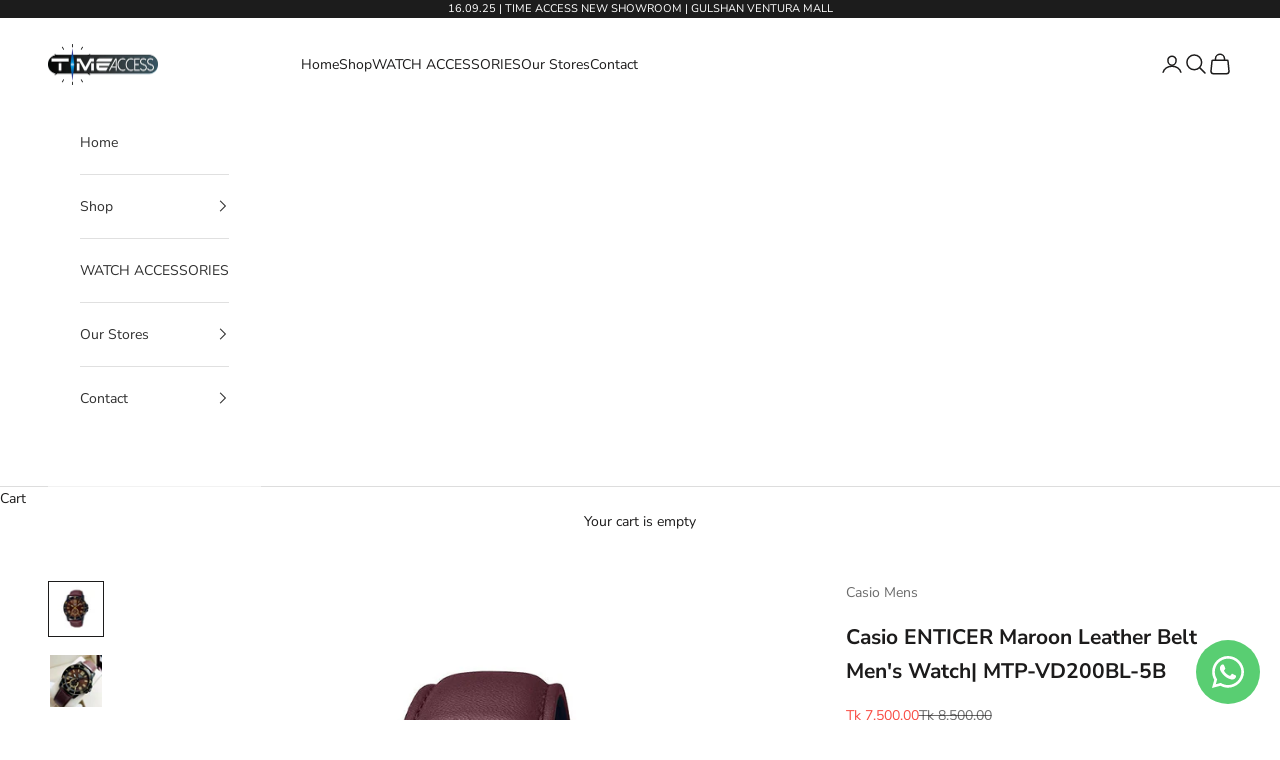

--- FILE ---
content_type: text/html; charset=utf-8
request_url: https://timeaccess-store.com/products/casio-enticer-maroon-leather-belt-mens-watch-mtp-vd200bl-5b
body_size: 31019
content:
<!doctype html>

<html lang="en" dir="ltr">
  <head>
    <meta charset="utf-8">
    <meta name="viewport" content="width=device-width, initial-scale=1.0, height=device-height, minimum-scale=1.0, maximum-scale=5.0">

    <title>Casio ENTICER Maroon Leather Belt Men&#39;s Watch| MTP-VD200BL-5B</title><meta name="description" content="Buy Casio ENTICER Maroon Leather Belt Men&#39;s Watch MTP-VD200BL-5B From Time Access Store at a lowest Possible Price. Band-Leather Band, Case size (L× W× H)-49 × 45 × 8.7 mm Power supply and battery life-Approx. battery life: 3 years on SR920SW Weight-64 g, Water resistance-Water Resistant."><link rel="canonical" href="https://timeaccess-store.com/products/casio-enticer-maroon-leather-belt-mens-watch-mtp-vd200bl-5b"><link rel="shortcut icon" href="//timeaccess-store.com/cdn/shop/files/timeaccess_logo.jpg?v=1675490988&width=96">
      <link rel="apple-touch-icon" href="//timeaccess-store.com/cdn/shop/files/timeaccess_logo.jpg?v=1675490988&width=180"><link rel="preconnect" href="https://fonts.shopifycdn.com" crossorigin><link rel="preload" href="//timeaccess-store.com/cdn/fonts/montserrat/montserrat_n5.07ef3781d9c78c8b93c98419da7ad4fbeebb6635.woff2" as="font" type="font/woff2" crossorigin><link rel="preload" href="//timeaccess-store.com/cdn/fonts/nunito_sans/nunitosans_n4.0276fe080df0ca4e6a22d9cb55aed3ed5ba6b1da.woff2" as="font" type="font/woff2" crossorigin><meta property="og:type" content="product">
  <meta property="og:title" content="Casio ENTICER Maroon Leather Belt Men&#39;s Watch| MTP-VD200BL-5B">
  <meta property="product:price:amount" content="7,500.00">
  <meta property="product:price:currency" content="BDT">
  <meta property="product:availability" content="out of stock"><meta property="og:image" content="http://timeaccess-store.com/cdn/shop/files/ii_af791b5b-cef9-4a58-96a1-1297fb136131.jpg?v=1686758312&width=2048">
  <meta property="og:image:secure_url" content="https://timeaccess-store.com/cdn/shop/files/ii_af791b5b-cef9-4a58-96a1-1297fb136131.jpg?v=1686758312&width=2048">
  <meta property="og:image:width" content="980">
  <meta property="og:image:height" content="980"><meta property="og:description" content="Buy Casio ENTICER Maroon Leather Belt Men&#39;s Watch MTP-VD200BL-5B From Time Access Store at a lowest Possible Price. Band-Leather Band, Case size (L× W× H)-49 × 45 × 8.7 mm Power supply and battery life-Approx. battery life: 3 years on SR920SW Weight-64 g, Water resistance-Water Resistant."><meta property="og:url" content="https://timeaccess-store.com/products/casio-enticer-maroon-leather-belt-mens-watch-mtp-vd200bl-5b">
<meta property="og:site_name" content="Time Access store"><meta name="twitter:card" content="summary"><meta name="twitter:title" content="Casio ENTICER Maroon Leather Belt Men&#39;s Watch| MTP-VD200BL-5B">
  <meta name="twitter:description" content="Watch Description:


This Casio ENTICER Maroon Leather Belt Men&#39;s Watch is the perfect accessory for the modern man. With its classic design and timeless features, you&#39;ll always have a sophisticated and stylish look. The maroon leather strap is also comfortable and durable, ensuring your watch stays with you for years to come.
Watch Specification:

Band-Leather Band, Case size (L× W× H)-49 × 45 × 8.7 mm
Power supply and battery life-Approx. battery life: 3 years on SR920SW
Weight-64 g, Water resistance-Water Resistant.

Warranty Period:
This is a genuine Casio product. The product comes with a standard manufacturer warranty of 2 Years, along with 1 Year Service Warranty.
"><meta name="twitter:image" content="https://timeaccess-store.com/cdn/shop/files/ii_af791b5b-cef9-4a58-96a1-1297fb136131.jpg?crop=center&height=1200&v=1686758312&width=1200">
  <meta name="twitter:image:alt" content="Casio ENTICER Maroon Leather Belt Men&#39;s Watch| MTP-VD200BL-5B"><script async crossorigin fetchpriority="high" src="/cdn/shopifycloud/importmap-polyfill/es-modules-shim.2.4.0.js"></script>
<script type="application/ld+json">{"@context":"http:\/\/schema.org\/","@id":"\/products\/casio-enticer-maroon-leather-belt-mens-watch-mtp-vd200bl-5b#product","@type":"Product","brand":{"@type":"Brand","name":"Casio Mens"},"category":"Watches","description":"Watch Description:\n\n\nThis Casio ENTICER Maroon Leather Belt Men's Watch is the perfect accessory for the modern man. With its classic design and timeless features, you'll always have a sophisticated and stylish look. The maroon leather strap is also comfortable and durable, ensuring your watch stays with you for years to come.\nWatch Specification:\n\nBand-Leather Band, Case size (L× W× H)-49 × 45 × 8.7 mm\nPower supply and battery life-Approx. battery life: 3 years on SR920SW\nWeight-64 g, Water resistance-Water Resistant.\n\nWarranty Period:\nThis is a genuine Casio product. The product comes with a standard manufacturer warranty of 2 Years, along with 1 Year Service Warranty.\n","image":"https:\/\/timeaccess-store.com\/cdn\/shop\/files\/ii_af791b5b-cef9-4a58-96a1-1297fb136131.jpg?v=1686758312\u0026width=1920","name":"Casio ENTICER Maroon Leather Belt Men's Watch| MTP-VD200BL-5B","offers":{"@id":"\/products\/casio-enticer-maroon-leather-belt-mens-watch-mtp-vd200bl-5b?variant=42157679706165#offer","@type":"Offer","availability":"http:\/\/schema.org\/OutOfStock","price":"7500.00","priceCurrency":"BDT","url":"https:\/\/timeaccess-store.com\/products\/casio-enticer-maroon-leather-belt-mens-watch-mtp-vd200bl-5b?variant=42157679706165"},"url":"https:\/\/timeaccess-store.com\/products\/casio-enticer-maroon-leather-belt-mens-watch-mtp-vd200bl-5b"}</script><script type="application/ld+json">
  {
    "@context": "https://schema.org",
    "@type": "BreadcrumbList",
    "itemListElement": [{
        "@type": "ListItem",
        "position": 1,
        "name": "Home",
        "item": "https://timeaccess-store.com"
      },{
            "@type": "ListItem",
            "position": 2,
            "name": "Casio ENTICER Maroon Leather Belt Men's Watch| MTP-VD200BL-5B",
            "item": "https://timeaccess-store.com/products/casio-enticer-maroon-leather-belt-mens-watch-mtp-vd200bl-5b"
          }]
  }
</script><style>/* Typography (heading) */
  @font-face {
  font-family: Montserrat;
  font-weight: 500;
  font-style: normal;
  font-display: fallback;
  src: url("//timeaccess-store.com/cdn/fonts/montserrat/montserrat_n5.07ef3781d9c78c8b93c98419da7ad4fbeebb6635.woff2") format("woff2"),
       url("//timeaccess-store.com/cdn/fonts/montserrat/montserrat_n5.adf9b4bd8b0e4f55a0b203cdd84512667e0d5e4d.woff") format("woff");
}

@font-face {
  font-family: Montserrat;
  font-weight: 500;
  font-style: italic;
  font-display: fallback;
  src: url("//timeaccess-store.com/cdn/fonts/montserrat/montserrat_i5.d3a783eb0cc26f2fda1e99d1dfec3ebaea1dc164.woff2") format("woff2"),
       url("//timeaccess-store.com/cdn/fonts/montserrat/montserrat_i5.76d414ea3d56bb79ef992a9c62dce2e9063bc062.woff") format("woff");
}

/* Typography (body) */
  @font-face {
  font-family: "Nunito Sans";
  font-weight: 400;
  font-style: normal;
  font-display: fallback;
  src: url("//timeaccess-store.com/cdn/fonts/nunito_sans/nunitosans_n4.0276fe080df0ca4e6a22d9cb55aed3ed5ba6b1da.woff2") format("woff2"),
       url("//timeaccess-store.com/cdn/fonts/nunito_sans/nunitosans_n4.b4964bee2f5e7fd9c3826447e73afe2baad607b7.woff") format("woff");
}

@font-face {
  font-family: "Nunito Sans";
  font-weight: 400;
  font-style: italic;
  font-display: fallback;
  src: url("//timeaccess-store.com/cdn/fonts/nunito_sans/nunitosans_i4.6e408730afac1484cf297c30b0e67c86d17fc586.woff2") format("woff2"),
       url("//timeaccess-store.com/cdn/fonts/nunito_sans/nunitosans_i4.c9b6dcbfa43622b39a5990002775a8381942ae38.woff") format("woff");
}

@font-face {
  font-family: "Nunito Sans";
  font-weight: 700;
  font-style: normal;
  font-display: fallback;
  src: url("//timeaccess-store.com/cdn/fonts/nunito_sans/nunitosans_n7.25d963ed46da26098ebeab731e90d8802d989fa5.woff2") format("woff2"),
       url("//timeaccess-store.com/cdn/fonts/nunito_sans/nunitosans_n7.d32e3219b3d2ec82285d3027bd673efc61a996c8.woff") format("woff");
}

@font-face {
  font-family: "Nunito Sans";
  font-weight: 700;
  font-style: italic;
  font-display: fallback;
  src: url("//timeaccess-store.com/cdn/fonts/nunito_sans/nunitosans_i7.8c1124729eec046a321e2424b2acf328c2c12139.woff2") format("woff2"),
       url("//timeaccess-store.com/cdn/fonts/nunito_sans/nunitosans_i7.af4cda04357273e0996d21184432bcb14651a64d.woff") format("woff");
}

:root {
    /* Container */
    --container-max-width: 100%;
    --container-xxs-max-width: 27.5rem; /* 440px */
    --container-xs-max-width: 42.5rem; /* 680px */
    --container-sm-max-width: 61.25rem; /* 980px */
    --container-md-max-width: 71.875rem; /* 1150px */
    --container-lg-max-width: 78.75rem; /* 1260px */
    --container-xl-max-width: 85rem; /* 1360px */
    --container-gutter: 1.25rem;

    --section-vertical-spacing: 2rem;
    --section-vertical-spacing-tight:2rem;

    --section-stack-gap:1.5rem;
    --section-stack-gap-tight:1.5rem;

    /* Form settings */
    --form-gap: 1.25rem; /* Gap between fieldset and submit button */
    --fieldset-gap: 1rem; /* Gap between each form input within a fieldset */
    --form-control-gap: 0.625rem; /* Gap between input and label (ignored for floating label) */
    --checkbox-control-gap: 0.75rem; /* Horizontal gap between checkbox and its associated label */
    --input-padding-block: 0.65rem; /* Vertical padding for input, textarea and native select */
    --input-padding-inline: 0.8rem; /* Horizontal padding for input, textarea and native select */
    --checkbox-size: 0.875rem; /* Size (width and height) for checkbox */

    /* Other sizes */
    --sticky-area-height: calc(var(--announcement-bar-is-sticky, 0) * var(--announcement-bar-height, 0px) + var(--header-is-sticky, 0) * var(--header-is-visible, 1) * var(--header-height, 0px));

    /* RTL support */
    --transform-logical-flip: 1;
    --transform-origin-start: left;
    --transform-origin-end: right;

    /**
     * ---------------------------------------------------------------------
     * TYPOGRAPHY
     * ---------------------------------------------------------------------
     */

    /* Font properties */
    --heading-font-family: Montserrat, sans-serif;
    --heading-font-weight: 500;
    --heading-font-style: normal;
    --heading-text-transform: uppercase;
    --heading-letter-spacing: 0.18em;
    --text-font-family: "Nunito Sans", sans-serif;
    --text-font-weight: 400;
    --text-font-style: normal;
    --text-letter-spacing: 0.0em;
    --button-font: var(--text-font-style) var(--text-font-weight) var(--text-sm) / 1.65 var(--text-font-family);
    --button-text-transform: uppercase;
    --button-letter-spacing: 0.18em;

    /* Font sizes */--text-heading-size-factor: 1;
    --text-h1: max(0.6875rem, clamp(1.375rem, 1.146341463414634rem + 0.975609756097561vw, 2rem) * var(--text-heading-size-factor));
    --text-h2: max(0.6875rem, clamp(1.25rem, 1.0670731707317074rem + 0.7804878048780488vw, 1.75rem) * var(--text-heading-size-factor));
    --text-h3: max(0.6875rem, clamp(1.125rem, 1.0335365853658536rem + 0.3902439024390244vw, 1.375rem) * var(--text-heading-size-factor));
    --text-h4: max(0.6875rem, clamp(1rem, 0.9542682926829268rem + 0.1951219512195122vw, 1.125rem) * var(--text-heading-size-factor));
    --text-h5: calc(0.875rem * var(--text-heading-size-factor));
    --text-h6: calc(0.75rem * var(--text-heading-size-factor));

    --text-xs: 0.75rem;
    --text-sm: 0.8125rem;
    --text-base: 0.875rem;
    --text-lg: 1.0rem;
    --text-xl: 1.125rem;

    /* Rounded variables (used for border radius) */
    --rounded-full: 9999px;
    --button-border-radius: 0.0rem;
    --input-border-radius: 0.0rem;

    /* Box shadow */
    --shadow-sm: 0 2px 8px rgb(0 0 0 / 0.05);
    --shadow: 0 5px 15px rgb(0 0 0 / 0.05);
    --shadow-md: 0 5px 30px rgb(0 0 0 / 0.05);
    --shadow-block: px px px rgb(var(--text-primary) / 0.0);

    /**
     * ---------------------------------------------------------------------
     * OTHER
     * ---------------------------------------------------------------------
     */

    --checkmark-svg-url: url(//timeaccess-store.com/cdn/shop/t/18/assets/checkmark.svg?v=77552481021870063511768167230);
    --cursor-zoom-in-svg-url: url(//timeaccess-store.com/cdn/shop/t/18/assets/cursor-zoom-in.svg?v=165101412073811708311768167230);
  }

  [dir="rtl"]:root {
    /* RTL support */
    --transform-logical-flip: -1;
    --transform-origin-start: right;
    --transform-origin-end: left;
  }

  @media screen and (min-width: 700px) {
    :root {
      /* Typography (font size) */
      --text-xs: 0.75rem;
      --text-sm: 0.8125rem;
      --text-base: 0.875rem;
      --text-lg: 1.0rem;
      --text-xl: 1.25rem;

      /* Spacing settings */
      --container-gutter: 2rem;
    }
  }

  @media screen and (min-width: 1000px) {
    :root {
      /* Spacing settings */
      --container-gutter: 3rem;

      --section-vertical-spacing: 3rem;
      --section-vertical-spacing-tight: 3rem;

      --section-stack-gap:2.25rem;
      --section-stack-gap-tight:2.25rem;
    }
  }:root {/* Overlay used for modal */
    --page-overlay: 0 0 0 / 0.4;

    /* We use the first scheme background as default */
    --page-background: ;

    /* Product colors */
    --on-sale-text: 249 76 67;
    --on-sale-badge-background: 249 76 67;
    --on-sale-badge-text: 255 255 255;
    --sold-out-badge-background: 106 106 106;
    --sold-out-badge-text: 255 255 255;
    --custom-badge-background: 28 28 28;
    --custom-badge-text: 255 255 255;
    --star-color: 246 164 41;

    /* Status colors */
    --success-background: 212 227 203;
    --success-text: 48 122 7;
    --warning-background: 253 241 224;
    --warning-text: 237 138 0;
    --error-background: 243 204 204;
    --error-text: 203 43 43;
  }.color-scheme--scheme-1 {
      /* Color settings */--accent: 28 27 27;
      --text-color: 28 27 27;
      --background: 255 255 255 / 1.0;
      --background-without-opacity: 255 255 255;
      --background-gradient: ;--border-color: 221 221 221;/* Button colors */
      --button-background: 28 27 27;
      --button-text-color: 255 255 255;

      /* Circled buttons */
      --circle-button-background: 28 27 27;
      --circle-button-text-color: 255 255 255;
    }.shopify-section:has(.section-spacing.color-scheme--bg-54922f2e920ba8346f6dc0fba343d673) + .shopify-section:has(.section-spacing.color-scheme--bg-54922f2e920ba8346f6dc0fba343d673:not(.bordered-section)) .section-spacing {
      padding-block-start: 0;
    }.color-scheme--scheme-2 {
      /* Color settings */--accent: 245 219 139;
      --text-color: 48 48 48;
      --background: 255 255 255 / 1.0;
      --background-without-opacity: 255 255 255;
      --background-gradient: ;--border-color: 224 224 224;/* Button colors */
      --button-background: 245 219 139;
      --button-text-color: 48 48 48;

      /* Circled buttons */
      --circle-button-background: 28 28 28;
      --circle-button-text-color: 245 219 139;
    }.shopify-section:has(.section-spacing.color-scheme--bg-54922f2e920ba8346f6dc0fba343d673) + .shopify-section:has(.section-spacing.color-scheme--bg-54922f2e920ba8346f6dc0fba343d673:not(.bordered-section)) .section-spacing {
      padding-block-start: 0;
    }.color-scheme--scheme-3 {
      /* Color settings */--accent: 255 255 255;
      --text-color: 255 255 255;
      --background: 28 28 28 / 1.0;
      --background-without-opacity: 28 28 28;
      --background-gradient: ;--border-color: 62 62 62;/* Button colors */
      --button-background: 255 255 255;
      --button-text-color: 28 28 28;

      /* Circled buttons */
      --circle-button-background: 255 255 255;
      --circle-button-text-color: 28 28 28;
    }.shopify-section:has(.section-spacing.color-scheme--bg-c1f8cb21047e4797e94d0969dc5d1e44) + .shopify-section:has(.section-spacing.color-scheme--bg-c1f8cb21047e4797e94d0969dc5d1e44:not(.bordered-section)) .section-spacing {
      padding-block-start: 0;
    }.color-scheme--scheme-4 {
      /* Color settings */--accent: 255 255 255;
      --text-color: 255 255 255;
      --background: 247 247 247 / 1.0;
      --background-without-opacity: 247 247 247;
      --background-gradient: ;--border-color: 248 248 248;/* Button colors */
      --button-background: 255 255 255;
      --button-text-color: 28 28 28;

      /* Circled buttons */
      --circle-button-background: 255 255 255;
      --circle-button-text-color: 28 28 28;
    }.shopify-section:has(.section-spacing.color-scheme--bg-c109054e3491b0b6b2f5007c9507b997) + .shopify-section:has(.section-spacing.color-scheme--bg-c109054e3491b0b6b2f5007c9507b997:not(.bordered-section)) .section-spacing {
      padding-block-start: 0;
    }.color-scheme--dialog {
      /* Color settings */--accent: 245 219 139;
      --text-color: 48 48 48;
      --background: 255 255 255 / 1.0;
      --background-without-opacity: 255 255 255;
      --background-gradient: ;--border-color: 224 224 224;/* Button colors */
      --button-background: 245 219 139;
      --button-text-color: 48 48 48;

      /* Circled buttons */
      --circle-button-background: 28 28 28;
      --circle-button-text-color: 245 219 139;
    }
</style><script>
  // This allows to expose several variables to the global scope, to be used in scripts
  window.themeVariables = {
    settings: {
      showPageTransition: null,
      pageType: "product",
      moneyFormat: "Tk {{amount}}",
      moneyWithCurrencyFormat: "Tk {{amount}} BDT",
      currencyCodeEnabled: false,
      cartType: "drawer",
      staggerMenuApparition: true
    },

    strings: {
      addedToCart: "Added to your cart!",
      addedToCartWithTitle: "{{ product_title }} added to cart.",
      closeGallery: "Close gallery",
      zoomGallery: "Zoom picture",
      errorGallery: "Image cannot be loaded",
      shippingEstimatorNoResults: "Sorry, we do not ship to your address.",
      shippingEstimatorOneResult: "There is one shipping rate for your address:",
      shippingEstimatorMultipleResults: "There are several shipping rates for your address:",
      shippingEstimatorError: "One or more error occurred while retrieving shipping rates:",
      next: "Next",
      previous: "Previous"
    },

    mediaQueries: {
      'sm': 'screen and (min-width: 700px)',
      'md': 'screen and (min-width: 1000px)',
      'lg': 'screen and (min-width: 1150px)',
      'xl': 'screen and (min-width: 1400px)',
      '2xl': 'screen and (min-width: 1600px)',
      'sm-max': 'screen and (max-width: 699px)',
      'md-max': 'screen and (max-width: 999px)',
      'lg-max': 'screen and (max-width: 1149px)',
      'xl-max': 'screen and (max-width: 1399px)',
      '2xl-max': 'screen and (max-width: 1599px)',
      'motion-safe': '(prefers-reduced-motion: no-preference)',
      'motion-reduce': '(prefers-reduced-motion: reduce)',
      'supports-hover': 'screen and (pointer: fine)',
      'supports-touch': 'screen and (hover: none)'
    }
  };</script><script type="importmap">{
        "imports": {
          "vendor": "//timeaccess-store.com/cdn/shop/t/18/assets/vendor.min.js?v=55929477288600450501768167214",
          "theme": "//timeaccess-store.com/cdn/shop/t/18/assets/theme.js?v=103030472301900935361768167214",
          "photoswipe": "//timeaccess-store.com/cdn/shop/t/18/assets/photoswipe.min.js?v=13374349288281597431768167214"
        }
      }
    </script>

    <script type="module" src="//timeaccess-store.com/cdn/shop/t/18/assets/vendor.min.js?v=55929477288600450501768167214"></script>
    <script type="module" src="//timeaccess-store.com/cdn/shop/t/18/assets/theme.js?v=103030472301900935361768167214"></script>

    <script>window.performance && window.performance.mark && window.performance.mark('shopify.content_for_header.start');</script><meta name="google-site-verification" content="G4dtsLSr7z4wKcz4CFqRQPiklddeTGg8htFhmdA_Ibk">
<meta id="shopify-digital-wallet" name="shopify-digital-wallet" content="/55065935925/digital_wallets/dialog">
<link rel="alternate" type="application/json+oembed" href="https://timeaccess-store.com/products/casio-enticer-maroon-leather-belt-mens-watch-mtp-vd200bl-5b.oembed">
<script async="async" src="/checkouts/internal/preloads.js?locale=en-BD"></script>
<script id="shopify-features" type="application/json">{"accessToken":"019ebc855671de2cdb9f90209394cffb","betas":["rich-media-storefront-analytics"],"domain":"timeaccess-store.com","predictiveSearch":true,"shopId":55065935925,"locale":"en"}</script>
<script>var Shopify = Shopify || {};
Shopify.shop = "time-access-store.myshopify.com";
Shopify.locale = "en";
Shopify.currency = {"active":"BDT","rate":"1.0"};
Shopify.country = "BD";
Shopify.theme = {"name":"Updated copy of Updated copy of Updated copy of...","id":144432857141,"schema_name":"Prestige","schema_version":"10.11.1","theme_store_id":855,"role":"main"};
Shopify.theme.handle = "null";
Shopify.theme.style = {"id":null,"handle":null};
Shopify.cdnHost = "timeaccess-store.com/cdn";
Shopify.routes = Shopify.routes || {};
Shopify.routes.root = "/";</script>
<script type="module">!function(o){(o.Shopify=o.Shopify||{}).modules=!0}(window);</script>
<script>!function(o){function n(){var o=[];function n(){o.push(Array.prototype.slice.apply(arguments))}return n.q=o,n}var t=o.Shopify=o.Shopify||{};t.loadFeatures=n(),t.autoloadFeatures=n()}(window);</script>
<script id="shop-js-analytics" type="application/json">{"pageType":"product"}</script>
<script defer="defer" async type="module" src="//timeaccess-store.com/cdn/shopifycloud/shop-js/modules/v2/client.init-shop-cart-sync_C5BV16lS.en.esm.js"></script>
<script defer="defer" async type="module" src="//timeaccess-store.com/cdn/shopifycloud/shop-js/modules/v2/chunk.common_CygWptCX.esm.js"></script>
<script type="module">
  await import("//timeaccess-store.com/cdn/shopifycloud/shop-js/modules/v2/client.init-shop-cart-sync_C5BV16lS.en.esm.js");
await import("//timeaccess-store.com/cdn/shopifycloud/shop-js/modules/v2/chunk.common_CygWptCX.esm.js");

  window.Shopify.SignInWithShop?.initShopCartSync?.({"fedCMEnabled":true,"windoidEnabled":true});

</script>
<script>(function() {
  var isLoaded = false;
  function asyncLoad() {
    if (isLoaded) return;
    isLoaded = true;
    var urls = ["https:\/\/whatsapp-button.eazeapps.io\/api\/buttonInstallation\/scriptTag?shopId=375\u0026shop=time-access-store.myshopify.com","\/\/cdn.shopify.com\/proxy\/49c538474df32be2318d42bc5c9a53c6ac16df5c0e00d323eda262bfd1a191ef\/shopify-script-tags.s3.eu-west-1.amazonaws.com\/smartseo\/instantpage.js?shop=time-access-store.myshopify.com\u0026sp-cache-control=cHVibGljLCBtYXgtYWdlPTkwMA"];
    for (var i = 0; i < urls.length; i++) {
      var s = document.createElement('script');
      s.type = 'text/javascript';
      s.async = true;
      s.src = urls[i];
      var x = document.getElementsByTagName('script')[0];
      x.parentNode.insertBefore(s, x);
    }
  };
  if(window.attachEvent) {
    window.attachEvent('onload', asyncLoad);
  } else {
    window.addEventListener('load', asyncLoad, false);
  }
})();</script>
<script id="__st">var __st={"a":55065935925,"offset":21600,"reqid":"8811a194-696a-4519-b18d-bb8b9158cddc-1768664622","pageurl":"timeaccess-store.com\/products\/casio-enticer-maroon-leather-belt-mens-watch-mtp-vd200bl-5b","u":"603737b8aabf","p":"product","rtyp":"product","rid":7168531136565};</script>
<script>window.ShopifyPaypalV4VisibilityTracking = true;</script>
<script id="captcha-bootstrap">!function(){'use strict';const t='contact',e='account',n='new_comment',o=[[t,t],['blogs',n],['comments',n],[t,'customer']],c=[[e,'customer_login'],[e,'guest_login'],[e,'recover_customer_password'],[e,'create_customer']],r=t=>t.map((([t,e])=>`form[action*='/${t}']:not([data-nocaptcha='true']) input[name='form_type'][value='${e}']`)).join(','),a=t=>()=>t?[...document.querySelectorAll(t)].map((t=>t.form)):[];function s(){const t=[...o],e=r(t);return a(e)}const i='password',u='form_key',d=['recaptcha-v3-token','g-recaptcha-response','h-captcha-response',i],f=()=>{try{return window.sessionStorage}catch{return}},m='__shopify_v',_=t=>t.elements[u];function p(t,e,n=!1){try{const o=window.sessionStorage,c=JSON.parse(o.getItem(e)),{data:r}=function(t){const{data:e,action:n}=t;return t[m]||n?{data:e,action:n}:{data:t,action:n}}(c);for(const[e,n]of Object.entries(r))t.elements[e]&&(t.elements[e].value=n);n&&o.removeItem(e)}catch(o){console.error('form repopulation failed',{error:o})}}const l='form_type',E='cptcha';function T(t){t.dataset[E]=!0}const w=window,h=w.document,L='Shopify',v='ce_forms',y='captcha';let A=!1;((t,e)=>{const n=(g='f06e6c50-85a8-45c8-87d0-21a2b65856fe',I='https://cdn.shopify.com/shopifycloud/storefront-forms-hcaptcha/ce_storefront_forms_captcha_hcaptcha.v1.5.2.iife.js',D={infoText:'Protected by hCaptcha',privacyText:'Privacy',termsText:'Terms'},(t,e,n)=>{const o=w[L][v],c=o.bindForm;if(c)return c(t,g,e,D).then(n);var r;o.q.push([[t,g,e,D],n]),r=I,A||(h.body.append(Object.assign(h.createElement('script'),{id:'captcha-provider',async:!0,src:r})),A=!0)});var g,I,D;w[L]=w[L]||{},w[L][v]=w[L][v]||{},w[L][v].q=[],w[L][y]=w[L][y]||{},w[L][y].protect=function(t,e){n(t,void 0,e),T(t)},Object.freeze(w[L][y]),function(t,e,n,w,h,L){const[v,y,A,g]=function(t,e,n){const i=e?o:[],u=t?c:[],d=[...i,...u],f=r(d),m=r(i),_=r(d.filter((([t,e])=>n.includes(e))));return[a(f),a(m),a(_),s()]}(w,h,L),I=t=>{const e=t.target;return e instanceof HTMLFormElement?e:e&&e.form},D=t=>v().includes(t);t.addEventListener('submit',(t=>{const e=I(t);if(!e)return;const n=D(e)&&!e.dataset.hcaptchaBound&&!e.dataset.recaptchaBound,o=_(e),c=g().includes(e)&&(!o||!o.value);(n||c)&&t.preventDefault(),c&&!n&&(function(t){try{if(!f())return;!function(t){const e=f();if(!e)return;const n=_(t);if(!n)return;const o=n.value;o&&e.removeItem(o)}(t);const e=Array.from(Array(32),(()=>Math.random().toString(36)[2])).join('');!function(t,e){_(t)||t.append(Object.assign(document.createElement('input'),{type:'hidden',name:u})),t.elements[u].value=e}(t,e),function(t,e){const n=f();if(!n)return;const o=[...t.querySelectorAll(`input[type='${i}']`)].map((({name:t})=>t)),c=[...d,...o],r={};for(const[a,s]of new FormData(t).entries())c.includes(a)||(r[a]=s);n.setItem(e,JSON.stringify({[m]:1,action:t.action,data:r}))}(t,e)}catch(e){console.error('failed to persist form',e)}}(e),e.submit())}));const S=(t,e)=>{t&&!t.dataset[E]&&(n(t,e.some((e=>e===t))),T(t))};for(const o of['focusin','change'])t.addEventListener(o,(t=>{const e=I(t);D(e)&&S(e,y())}));const B=e.get('form_key'),M=e.get(l),P=B&&M;t.addEventListener('DOMContentLoaded',(()=>{const t=y();if(P)for(const e of t)e.elements[l].value===M&&p(e,B);[...new Set([...A(),...v().filter((t=>'true'===t.dataset.shopifyCaptcha))])].forEach((e=>S(e,t)))}))}(h,new URLSearchParams(w.location.search),n,t,e,['guest_login'])})(!1,!0)}();</script>
<script integrity="sha256-4kQ18oKyAcykRKYeNunJcIwy7WH5gtpwJnB7kiuLZ1E=" data-source-attribution="shopify.loadfeatures" defer="defer" src="//timeaccess-store.com/cdn/shopifycloud/storefront/assets/storefront/load_feature-a0a9edcb.js" crossorigin="anonymous"></script>
<script data-source-attribution="shopify.dynamic_checkout.dynamic.init">var Shopify=Shopify||{};Shopify.PaymentButton=Shopify.PaymentButton||{isStorefrontPortableWallets:!0,init:function(){window.Shopify.PaymentButton.init=function(){};var t=document.createElement("script");t.src="https://timeaccess-store.com/cdn/shopifycloud/portable-wallets/latest/portable-wallets.en.js",t.type="module",document.head.appendChild(t)}};
</script>
<script data-source-attribution="shopify.dynamic_checkout.buyer_consent">
  function portableWalletsHideBuyerConsent(e){var t=document.getElementById("shopify-buyer-consent"),n=document.getElementById("shopify-subscription-policy-button");t&&n&&(t.classList.add("hidden"),t.setAttribute("aria-hidden","true"),n.removeEventListener("click",e))}function portableWalletsShowBuyerConsent(e){var t=document.getElementById("shopify-buyer-consent"),n=document.getElementById("shopify-subscription-policy-button");t&&n&&(t.classList.remove("hidden"),t.removeAttribute("aria-hidden"),n.addEventListener("click",e))}window.Shopify?.PaymentButton&&(window.Shopify.PaymentButton.hideBuyerConsent=portableWalletsHideBuyerConsent,window.Shopify.PaymentButton.showBuyerConsent=portableWalletsShowBuyerConsent);
</script>
<script>
  function portableWalletsCleanup(e){e&&e.src&&console.error("Failed to load portable wallets script "+e.src);var t=document.querySelectorAll("shopify-accelerated-checkout .shopify-payment-button__skeleton, shopify-accelerated-checkout-cart .wallet-cart-button__skeleton"),e=document.getElementById("shopify-buyer-consent");for(let e=0;e<t.length;e++)t[e].remove();e&&e.remove()}function portableWalletsNotLoadedAsModule(e){e instanceof ErrorEvent&&"string"==typeof e.message&&e.message.includes("import.meta")&&"string"==typeof e.filename&&e.filename.includes("portable-wallets")&&(window.removeEventListener("error",portableWalletsNotLoadedAsModule),window.Shopify.PaymentButton.failedToLoad=e,"loading"===document.readyState?document.addEventListener("DOMContentLoaded",window.Shopify.PaymentButton.init):window.Shopify.PaymentButton.init())}window.addEventListener("error",portableWalletsNotLoadedAsModule);
</script>

<script type="module" src="https://timeaccess-store.com/cdn/shopifycloud/portable-wallets/latest/portable-wallets.en.js" onError="portableWalletsCleanup(this)" crossorigin="anonymous"></script>
<script nomodule>
  document.addEventListener("DOMContentLoaded", portableWalletsCleanup);
</script>

<link id="shopify-accelerated-checkout-styles" rel="stylesheet" media="screen" href="https://timeaccess-store.com/cdn/shopifycloud/portable-wallets/latest/accelerated-checkout-backwards-compat.css" crossorigin="anonymous">
<style id="shopify-accelerated-checkout-cart">
        #shopify-buyer-consent {
  margin-top: 1em;
  display: inline-block;
  width: 100%;
}

#shopify-buyer-consent.hidden {
  display: none;
}

#shopify-subscription-policy-button {
  background: none;
  border: none;
  padding: 0;
  text-decoration: underline;
  font-size: inherit;
  cursor: pointer;
}

#shopify-subscription-policy-button::before {
  box-shadow: none;
}

      </style>

<script>window.performance && window.performance.mark && window.performance.mark('shopify.content_for_header.end');</script>
<link href="//timeaccess-store.com/cdn/shop/t/18/assets/theme.css?v=151734762274195956711768167214" rel="stylesheet" type="text/css" media="all" /><!-- BEGIN app block: shopify://apps/vitals/blocks/app-embed/aeb48102-2a5a-4f39-bdbd-d8d49f4e20b8 --><link rel="preconnect" href="https://appsolve.io/" /><link rel="preconnect" href="https://cdn-sf.vitals.app/" /><script data-ver="58" id="vtlsAebData" class="notranslate">window.vtlsLiquidData = window.vtlsLiquidData || {};window.vtlsLiquidData.buildId = 56197;

window.vtlsLiquidData.apiHosts = {
	...window.vtlsLiquidData.apiHosts,
	"1": "https://appsolve.io"
};
	window.vtlsLiquidData.moduleSettings = {"1":{"3":"63c3e5","4":"left","5":"icon","44":"accredited,money_back,verified_secured,satisfaction","85":"100% AUTHENTIC \u0026 ORIGINAL, EASY EMI WITH 21+ BANKS","86":20,"87":20,"148":100,"978":"{}","1060":"303030"},"3":{"6":"Sale ending in","8":30,"24":0,"25":2,"26":1,"27":3,"80":"left","118":"default","146":30,"179":"de4848","180":"cccccc","185":1,"186":10,"189":false,"227":"f7f7f7","228":"f7f7f7","230":"de4848","416":"day","426":"days","427":"hour","428":"hours","429":"minute","430":"minutes","431":"second","432":"seconds","436":true,"505":"000000","840":"626262","841":"444444","842":"000000","953":"evergreen","955":"","956":"","1079":"{}","1098":"222222","1101":24,"1103":"","1104":"222222"},"12":{"29":true,"30":true,"31":false,"32":true,"108":true},"16":{"232":true,"245":"bottom","246":"bottom","247":"Add to Cart","411":true,"417":false,"418":false,"477":"automatic","478":"000000","479":"ffffff","489":true,"843":"ffffff","844":"2e2e2e","921":false,"922":true,"923":true,"924":"1","925":"1","952":"{}","1021":false,"1110":false,"1154":0,"1155":true,"1156":true,"1157":false,"1158":0,"1159":false,"1160":false,"1161":false,"1162":false,"1163":false,"1182":false,"1183":true,"1184":"","1185":false},"21":{"142":true,"143":"left","144":0,"145":0,"190":true,"216":"ffce07","217":true,"218":0,"219":0,"220":"center","248":true,"278":"ffffff","279":true,"280":"ffffff","281":"eaeaea","287":"reviews","288":"See more reviews","289":"Write a Review","290":"Share your experience","291":"Rating","292":"Name","293":"Review","294":"We'd love to see a picture","295":"Submit Review","296":"Cancel","297":"No reviews yet. Be the first to add a review.","333":20,"334":100,"335":10,"336":50,"410":true,"447":"Thank you for adding your review!","481":"{{ stars }} {{ averageRating }} ({{ totalReviews }} {{ reviewsTranslation }})","482":"{{ stars }} ({{ totalReviews }})","483":19,"484":18,"494":2,"504":"Only image file types are supported for upload","507":true,"508":"E-mail","510":"00a332","563":"The review could not be added. If the problem persists, please contact us.","598":"Store reply","688":"Customers from all over the world love our products!","689":"Happy Customers","691":false,"745":true,"746":"columns","747":false,"748":"ffce07","752":"Verified buyer","787":"list","788":true,"793":"000000","794":"ffffff","846":"5e5e5e","877":"222222","878":"737373","879":"f7f7f7","880":"5e5e5e","948":0,"949":1,"951":"{\"carouselContainer\":{\"traits\":{\"aspectRatio\":{\"default\":\"3 \/ 4\"}}}}","994":"Our Customers Love Us","996":0,"1002":4,"1003":true,"1005":false,"1034":false,"1038":20,"1039":20,"1040":10,"1041":10,"1042":100,"1043":50,"1044":"list","1045":true,"1046":"5e5e5e","1047":"5e5e5e","1048":"222222","1061":false,"1062":0,"1063":0,"1064":"Collected by","1065":"From {{reviews_count}} reviews","1067":true,"1068":false,"1069":false,"1070":true,"1072":"{}","1073":"left","1074":"center","1078":true,"1089":"{}","1090":0},"46":{"368":"Hurry! Only {{ stock }} units left in stock!","369":6,"370":false,"371":"Hurry! Inventory is running low.","372":"333333","373":"e1e1e1","374":"ff3d12","375":"edd728","909":"{\"message\":{\"traits\":{\"color\":{\"default\":\"#333333\"}}},\"stockBar\":{\"traits\":{\"startColor\":{\"default\":\"#f42c00\"},\"endColor\":{\"default\":\"#ddc609c0\"}}}}","1087":0},"48":{"469":true,"491":true,"588":true,"595":false,"603":"","605":"","606":"","781":true,"783":1,"876":0,"1076":true,"1105":0},"53":{"636":"4b8e15","637":"ffffff","638":0,"639":5,"640":"You save:","642":"Out of stock","643":"This item:","644":"Total Price:","645":true,"646":"Add to cart","647":"for","648":"with","649":"off","650":"each","651":"Buy","652":"Subtotal","653":"Discount","654":"Old price","655":0,"656":0,"657":0,"658":0,"659":"ffffff","660":14,"661":"center","671":"000000","702":"Quantity","731":"and","733":0,"734":"362e94","735":"8e86ed","736":true,"737":true,"738":true,"739":"right","740":60,"741":"Free of charge","742":"Free","743":"Claim gift","744":"1,2,4,5","750":"Gift","762":"Discount","763":false,"773":"Your product has been added to the cart.","786":"save","848":"ffffff","849":"f6f6f6","850":"4f4f4f","851":"Per item:","895":"eceeef","1007":"Pick another","1010":"{}","1012":false,"1028":"Other customers loved this offer","1029":"Add to order\t","1030":"Added to order","1031":"Check out","1032":1,"1033":"{}","1035":"See more","1036":"See less","1037":"{\"productCard\":{\"traits\":{\"boxShadow\":{\"default\":\"2px 2px 10px rgba(0,0,0,.1)\"}}}}","1077":"%","1083":"Check out","1085":100,"1086":"cd1900","1091":10,"1092":1,"1093":"{}","1164":"Free shipping","1188":"light","1190":"center","1191":"light","1192":"square"},"59":{"929":"Notify when available","930":"Notify me when back in stock","931":"Enter your contact information below to receive a notification as soon as the desired product is back in stock.","932":"","933":"Notify me when available","934":"stop_selling","947":"{}","981":false,"983":"E-mail","984":"Invalid email address","985":"Thank you for subscribing","986":"You are all set to receive a notification as soon as the product becomes available again.","987":"SMS","988":"Something went wrong","989":"Please try to subscribe again.","991":"Invalid phone number","993":"Phone number","1006":"Phone number should contain only digits","1106":false},"60":{"1095":"{}","1096":false}};

window.vtlsLiquidData.shopThemeName = "Prestige";window.vtlsLiquidData.settingTranslation = {"3":{"6":{"en":"Sale ending in"},"416":{"en":"day"},"426":{"en":"days"},"427":{"en":"hour"},"428":{"en":"hours"},"429":{"en":"minute"},"430":{"en":"minutes"},"431":{"en":"second"},"432":{"en":"seconds"},"1103":{"en":""}},"1":{"85":{"en":"100% AUTHENTIC \u0026 ORIGINAL, EASY EMI WITH 21+ BANKS"}},"21":{"287":{"en":"reviews"},"288":{"en":"See more reviews"},"289":{"en":"Write a Review"},"290":{"en":"Share your experience"},"291":{"en":"Rating"},"292":{"en":"Name"},"293":{"en":"Review"},"294":{"en":"We'd love to see a picture"},"295":{"en":"Submit Review"},"296":{"en":"Cancel"},"297":{"en":"No reviews yet. Be the first to add a review."},"447":{"en":"Thank you for adding your review!"},"481":{"en":"{{ stars }} {{ averageRating }} ({{ totalReviews }} {{ reviewsTranslation }})"},"482":{"en":"{{ stars }} ({{ totalReviews }})"},"504":{"en":"Only image file types are supported for upload"},"508":{"en":"E-mail"},"563":{"en":"The review could not be added. If the problem persists, please contact us."},"598":{"en":"Store reply"},"688":{"en":"Customers from all over the world love our products!"},"689":{"en":"Happy Customers"},"752":{"en":"Verified buyer"},"994":{"en":"Our Customers Love Us"},"1064":{"en":"Collected by"},"1065":{"en":"From {{reviews_count}} reviews"}},"46":{"368":{"en":"Hurry! Only {{ stock }} units left in stock!"},"371":{"en":"Hurry! Inventory is running low."}},"52":{"585":{"en":"Email address already used"},"586":{"en":"Invalid email address"},"1049":{"en":"You have to accept marketing emails to become a subscriber"},"1051":{"en":"You have to accept the Privacy Policy"},"1050":{"en":"You have to accept the privacy policy and marketing emails"},"1052":{"en":"Privacy Policy"},"1056":{"en":"I have read and agree to the {{ privacy_policy }}"},"1059":{"en":"Email me with news and offers"}},"53":{"640":{"en":"You save:"},"642":{"en":"Out of stock"},"643":{"en":"This item:"},"644":{"en":"Total Price:"},"646":{"en":"Add to cart"},"647":{"en":"for"},"648":{"en":"with"},"649":{"en":"off"},"650":{"en":"each"},"651":{"en":"Buy"},"652":{"en":"Subtotal"},"653":{"en":"Discount"},"654":{"en":"Old price"},"702":{"en":"Quantity"},"731":{"en":"and"},"741":{"en":"Free of charge"},"742":{"en":"Free"},"743":{"en":"Claim gift"},"750":{"en":"Gift"},"762":{"en":"Discount"},"773":{"en":"Your product has been added to the cart."},"786":{"en":"save"},"851":{"en":"Per item:"},"1007":{"en":"Pick another"},"1028":{"en":"Other customers loved this offer"},"1029":{"en":"Add to order\t"},"1030":{"en":"Added to order"},"1031":{"en":"Check out"},"1035":{"en":"See more"},"1036":{"en":"See less"},"1083":{"en":"Check out"},"1164":{"en":"Free shipping"},"1167":{"en":"Unavailable"}},"59":{"929":{"en":"Notify when available"},"930":{"en":"Notify me when back in stock"},"931":{"en":"Enter your contact information below to receive a notification as soon as the desired product is back in stock."},"932":{"en":""},"933":{"en":"Notify me when available"},"985":{"en":"Thank you for subscribing"},"986":{"en":"You are all set to receive a notification as soon as the product becomes available again."},"987":{"en":"SMS"},"988":{"en":"Something went wrong"},"989":{"en":"Please try to subscribe again."},"983":{"en":"E-mail"},"984":{"en":"Invalid email address"},"991":{"en":"Invalid phone number"},"993":{"en":"Phone number"},"1006":{"en":"Phone number should contain only digits"}},"16":{"1184":{"en":""}}};window.vtlsLiquidData.ubOfferTypes={"1":[1,2],"3":[1,2,6]};window.vtlsLiquidData.productLabels=[{"i":1658,"l":"We recommend","lt":1,"t":["p"],"trs":"{\"container\":{\"traits\":{\"opacity\":{\"default\":\"90%\"}}},\"text\":{\"traits\":{\"productFontSize\":{\"default\":\"10px\"}}}}","p":["fossil-grant-chronograph-light-brown-leather-watch-fs5151","fossil-jacqueline-two-tone-stainless-steel-womens-watch-es4321","forrester-chronograph-brown-leather-watch-fs5608","fossil-everett-chronograph-brown-litehide™-mens-watch-fs5798","fossil-dive-inspired-casual-quartz-chronograph-mens-watch-fs5835","fossil-garrett-chronograph-silicone-watch-fs5709","fossil-neutra-chronograph-grey-dial-mens-watch-fs5512","fossil-jacqueline-blue-stainless-steel-womens-watch-es4094","fossil-jacqueline-sun-moon-multifunction-stainless-steel-watch-es5164","fossil-jacqueline-sun-moon-rose-gold-tone-watch-es5165","fossil-jacqueline-womens-watch-with-stainless-steel-es5167","fossil-fb-01-three-hand-white-ceramic-women-watch-es1107","fossil-black-ceramic-three-hand-womens-watch-ce1108","fossil-georgia-smoke-leather-women-watch-es3077","fossil-machine-gunmetal-dial-chronograph-mens-watch-fs5172","fossil-multifunction-gunmetal-stainless-steel-mens-watch-bq2657","fossil-townsman-multifunction-navy-leather-watch-me1138","fossil-wakefield-blue-dial-black-leather-mens-watch-ch2945","fossil-neutra-chronograph-luggage-leather-mens-watch-fs5791","fossil-wakefield-black-leather-strap-mens-watch-ch2953","fossil-grant-chronograph-dark-brown-leather-strap-watch-fs5214","fossil-retro-pilot-white-dial-brown-leather-strap-watch-fs5809","fossil-neutra-moonphase-multifunction-leather-strap-watch-fs5903","fossil-grant-twist-function-automatic-beige-dial-mens-watch-me1144","fossil-grant-chronograph-black-dial-leather-strap-watch-fs5241","fossil-coachman-chronograph-blue-dial-leather-strap-watch-ch2564"],"pi":["7145601105973","7145607888949","7145614999605","7145624535093","7147211817013","7211401412661","7211440865333","7211688165429","7211689148469","7211699241013","7211705073717","7211861606453","7211875041333","7211885920309","7212580995125","7267484631093","7267557408821","7336845049909","7336994013237","7695744335925","7695750627381","7695764684853","7695770714165","7695802138677","7695859122229","7696463986741"]}];window.vtlsLiquidData.usesFunctions=true;window.vtlsLiquidData.shopSettings={};window.vtlsLiquidData.shopSettings.cartType="drawer";window.vtlsLiquidData.spat="ea813273dafd6b4ec4db1c407c49398c";window.vtlsLiquidData.shopInfo={id:55065935925,domain:"timeaccess-store.com",shopifyDomain:"time-access-store.myshopify.com",primaryLocaleIsoCode: "en",defaultCurrency:"BDT",enabledCurrencies:["BDT"],moneyFormat:"Tk {{amount}}",moneyWithCurrencyFormat:"Tk {{amount}} BDT",appId:"1",appName:"Vitals",};window.vtlsLiquidData.acceptedScopes = {"1":[26,25,27,28,29,30,31,32,33,34,35,36,37,38,22,2,8,14,20,24,16,18,10,13,21,4,11,1,7,3,19,23,15,17,9,12,49,51,46,47,50,52,48,53]};window.vtlsLiquidData.product = {"id": 7168531136565,"available": false,"title": "Casio ENTICER Maroon Leather Belt Men's Watch| MTP-VD200BL-5B","handle": "casio-enticer-maroon-leather-belt-mens-watch-mtp-vd200bl-5b","vendor": "Casio Mens","type": "watch","tags": ["Casio","MENS WATCH"],"description": "1","featured_image":{"src": "//timeaccess-store.com/cdn/shop/files/ii_af791b5b-cef9-4a58-96a1-1297fb136131.jpg?v=1686758312","aspect_ratio": "1.0"},"collectionIds": [281581223989,273512398901],"variants": [{"id": 42157679706165,"title": "Default Title","option1": "Default Title","option2": null,"option3": null,"price": 750000,"compare_at_price": 850000,"available": false,"image":null,"featured_media_id":null,"is_preorderable":0,"is_inventory_tracked":true,"has_inventory":false,"inventory_quantity": 0}],"options": [{"name": "Title"}],"metafields": {"reviews": {}}};window.vtlsLiquidData.cacheKeys = [1766854985,1744197110,1744230173,1756039868,1768557778,1744196675,1744196675,1768557778 ];</script><script id="vtlsAebDynamicFunctions" class="notranslate">window.vtlsLiquidData = window.vtlsLiquidData || {};window.vtlsLiquidData.dynamicFunctions = ({$,vitalsGet,vitalsSet,VITALS_GET_$_DESCRIPTION,VITALS_GET_$_END_SECTION,VITALS_GET_$_ATC_FORM,VITALS_GET_$_ATC_BUTTON,submit_button,form_add_to_cart,cartItemVariantId,VITALS_EVENT_CART_UPDATED,VITALS_EVENT_DISCOUNTS_LOADED,VITALS_EVENT_RENDER_CAROUSEL_STARS,VITALS_EVENT_RENDER_COLLECTION_STARS,VITALS_EVENT_SMART_BAR_RENDERED,VITALS_EVENT_SMART_BAR_CLOSED,VITALS_EVENT_TABS_RENDERED,VITALS_EVENT_VARIANT_CHANGED,VITALS_EVENT_ATC_BUTTON_FOUND,VITALS_IS_MOBILE,VITALS_PAGE_TYPE,VITALS_APPEND_CSS,VITALS_HOOK__CAN_EXECUTE_CHECKOUT,VITALS_HOOK__GET_CUSTOM_CHECKOUT_URL_PARAMETERS,VITALS_HOOK__GET_CUSTOM_VARIANT_SELECTOR,VITALS_HOOK__GET_IMAGES_DEFAULT_SIZE,VITALS_HOOK__ON_CLICK_CHECKOUT_BUTTON,VITALS_HOOK__DONT_ACCELERATE_CHECKOUT,VITALS_HOOK__ON_ATC_STAY_ON_THE_SAME_PAGE,VITALS_HOOK__CAN_EXECUTE_ATC,VITALS_FLAG__IGNORE_VARIANT_ID_FROM_URL,VITALS_FLAG__UPDATE_ATC_BUTTON_REFERENCE,VITALS_FLAG__UPDATE_CART_ON_CHECKOUT,VITALS_FLAG__USE_CAPTURE_FOR_ATC_BUTTON,VITALS_FLAG__USE_FIRST_ATC_SPAN_FOR_PRE_ORDER,VITALS_FLAG__USE_HTML_FOR_STICKY_ATC_BUTTON,VITALS_FLAG__STOP_EXECUTION,VITALS_FLAG__USE_CUSTOM_COLLECTION_FILTER_DROPDOWN,VITALS_FLAG__PRE_ORDER_START_WITH_OBSERVER,VITALS_FLAG__PRE_ORDER_OBSERVER_DELAY,VITALS_FLAG__ON_CHECKOUT_CLICK_USE_CAPTURE_EVENT,handle,}) => {return {"147": {"location":"description","locator":"after"},"221": (html) => {
							$('a[href$="/products/'+handle+'"]').parent().parent().find(".ProductItem__Title").first().after(html);

						},"271": {"location":"atc_button","locator":"after"},"376": {"location":"atc_button","locator":"before"},};};</script><script id="vtlsAebDocumentInjectors" class="notranslate">window.vtlsLiquidData = window.vtlsLiquidData || {};window.vtlsLiquidData.documentInjectors = ({$,vitalsGet,vitalsSet,VITALS_IS_MOBILE,VITALS_APPEND_CSS}) => {const documentInjectors = {};documentInjectors["6"]={};documentInjectors["6"]["d"]=[];documentInjectors["6"]["d"]["0"]={};documentInjectors["6"]["d"]["0"]["a"]=null;documentInjectors["6"]["d"]["0"]["s"]=".CollectionInner__Products";documentInjectors["6"]["d"]["1"]={};documentInjectors["6"]["d"]["1"]["a"]=[];documentInjectors["6"]["d"]["1"]["s"]=".product-list";documentInjectors["12"]={};documentInjectors["12"]["d"]=[];documentInjectors["12"]["d"]["0"]={};documentInjectors["12"]["d"]["0"]["a"]=[];documentInjectors["12"]["d"]["0"]["s"]="form[action*=\"\/cart\/add\"]:visible:not([id*=\"product-form-installment\"]):not([id*=\"product-installment-form\"]):not(.vtls-exclude-atc-injector *)";documentInjectors["12"]["d"]["1"]={};documentInjectors["12"]["d"]["1"]["a"]=null;documentInjectors["12"]["d"]["1"]["s"]=".ProductForm";documentInjectors["1"]={};documentInjectors["1"]["d"]=[];documentInjectors["1"]["d"]["0"]={};documentInjectors["1"]["d"]["0"]["a"]=null;documentInjectors["1"]["d"]["0"]["s"]=".ProductMeta__Description";documentInjectors["1"]["d"]["1"]={};documentInjectors["1"]["d"]["1"]["a"]=[];documentInjectors["1"]["d"]["1"]["s"]="div[data-block-type=\"description\"]";documentInjectors["2"]={};documentInjectors["2"]["d"]=[];documentInjectors["2"]["d"]["0"]={};documentInjectors["2"]["d"]["0"]["a"]={"l":"append"};documentInjectors["2"]["d"]["0"]["s"]="section.Product.Product--large";documentInjectors["2"]["d"]["1"]={};documentInjectors["2"]["d"]["1"]["a"]={"l":"after"};documentInjectors["2"]["d"]["1"]["s"]=".product-info";documentInjectors["4"]={};documentInjectors["4"]["d"]=[];documentInjectors["4"]["d"]["0"]={};documentInjectors["4"]["d"]["0"]["a"]=null;documentInjectors["4"]["d"]["0"]["s"]="h1.ProductMeta__Title";documentInjectors["4"]["d"]["1"]={};documentInjectors["4"]["d"]["1"]["a"]=null;documentInjectors["4"]["d"]["1"]["s"]="h1[class*=\"title\"]:visible:not(.cbb-also-bought-title,.ui-title-bar__title)";documentInjectors["3"]={};documentInjectors["3"]["d"]=[];documentInjectors["3"]["d"]["0"]={};documentInjectors["3"]["d"]["0"]["a"]=null;documentInjectors["3"]["d"]["0"]["s"]=".Cart__Total.Heading.u-h6";documentInjectors["3"]["d"]["0"]["js"]=function(left_subtotal, right_subtotal, cart_html) { var vitalsDiscountsDiv = ".vitals-discounts";
if ($(vitalsDiscountsDiv).length === 0) {
$('.Cart__Total.Heading.u-h6').html(cart_html);
}

};documentInjectors["3"]["d"]["1"]={};documentInjectors["3"]["d"]["1"]["a"]={"last":true};documentInjectors["3"]["d"]["1"]["s"]=".h-stack.justify-start.gap-2";documentInjectors["3"]["d"]["1"]["js"]=function(left_subtotal, right_subtotal, cart_html) { var vitalsDiscountsDiv = ".vitals-discounts";
if ($(vitalsDiscountsDiv).length === 0) {
$('.h-stack.justify-start.gap-2').last().html(cart_html);
}

};documentInjectors["11"]={};documentInjectors["11"]["d"]=[];documentInjectors["11"]["d"]["0"]={};documentInjectors["11"]["d"]["0"]["a"]={"ctx":"outside"};documentInjectors["11"]["d"]["0"]["s"]=".ProductForm__AddToCart";documentInjectors["11"]["d"]["1"]={};documentInjectors["11"]["d"]["1"]["a"]={"ctx":"outside","last":false};documentInjectors["11"]["d"]["1"]["s"]="form[action=\"\/cart\/add\"] buy-buttons button.button";documentInjectors["7"]={};documentInjectors["7"]["d"]=[];documentInjectors["7"]["d"]["0"]={};documentInjectors["7"]["d"]["0"]["a"]=null;documentInjectors["7"]["d"]["0"]["s"]="#shopify-section-footer";documentInjectors["17"]={};documentInjectors["17"]["d"]=[];documentInjectors["17"]["d"]["0"]={};documentInjectors["17"]["d"]["0"]["a"]=[];documentInjectors["17"]["d"]["0"]["s"]="a[href$=\"\/products\/{{handle}}\"].product-card__media";documentInjectors["18"]={};documentInjectors["18"]["d"]=[];documentInjectors["18"]["d"]["0"]={};documentInjectors["18"]["d"]["0"]["a"]={"jqMethods":[{"name":"parent"}]};documentInjectors["18"]["d"]["0"]["s"]="div.product-gallery__media img";documentInjectors["15"]={};documentInjectors["15"]["d"]=[];documentInjectors["15"]["d"]["0"]={};documentInjectors["15"]["d"]["0"]["a"]=[];documentInjectors["15"]["d"]["0"]["s"]="#cart-drawer .line-item-info .v-stack a[href*=\"\/products\"][href*=\"?variant={{variant_id}}\"]:not([href*=\"cart-suggestions=false\"])";return documentInjectors;};</script><script id="vtlsAebBundle" src="https://cdn-sf.vitals.app/assets/js/bundle-2b4fcbc5cbdf4e65b6c14b7c13a0232b.js" async></script>

<!-- END app block --><!-- BEGIN app block: shopify://apps/easyban-country-blocker/blocks/easyban-blocker/6583aec2-8e90-464e-9601-efb6039a18f8 --><script src="https://cdn.shopify.com/extensions/0199b407-62ab-757c-8c40-b410f744da52/easy-ban-40/assets/filter.js?v=13&shop=time-access-store.myshopify.com" async></script>
<script src="https://cdn.shopify.com/extensions/0199b407-62ab-757c-8c40-b410f744da52/easy-ban-40/assets/regc.js?v=1&shop=time-access-store.myshopify.com" async></script>




  <script async>
   (function(_0x169799,_0x173c0f){var _0x47f87a=_0x120b,_0x49fa92=_0x169799();while(!![]){try{var _0x28db74=parseInt(_0x47f87a(0x141))/0x1*(parseInt(_0x47f87a(0x131))/0x2)+parseInt(_0x47f87a(0x13f))/0x3+parseInt(_0x47f87a(0x12b))/0x4*(parseInt(_0x47f87a(0x142))/0x5)+-parseInt(_0x47f87a(0x139))/0x6+parseInt(_0x47f87a(0x13a))/0x7+parseInt(_0x47f87a(0x12e))/0x8*(-parseInt(_0x47f87a(0x133))/0x9)+parseInt(_0x47f87a(0x136))/0xa*(-parseInt(_0x47f87a(0x13d))/0xb);if(_0x28db74===_0x173c0f)break;else _0x49fa92['push'](_0x49fa92['shift']());}catch(_0x220ae6){_0x49fa92['push'](_0x49fa92['shift']());}}}(_0x43f3,0x8ad02),function e(){window['_eb_blocked']=![];var _0x4c5c0f=new MutationObserver(function(_0x5b3d84){var _0x22d5d1=_0x120b;_0x5b3d84[_0x22d5d1(0x13b)](function(_0x48ea97){var _0x4ecf5b=_0x22d5d1;_0x48ea97['addedNodes'][_0x4ecf5b(0x13b)](function(_0xf966ad){var _0x2a5c50=_0x4ecf5b;if(_0xf966ad[_0x2a5c50(0x13c)]==='SCRIPT'&&window[_0x2a5c50(0x12f)]==![]){var _0x2c9825=_0xf966ad[_0x2a5c50(0x137)]||_0xf966ad[_0x2a5c50(0x135)];_0x2c9825['includes'](_0x2a5c50(0x138))&&(window['_eb_blocked']=!![],window[_0x2a5c50(0x12d)]=_0x2c9825,_0xf966ad[_0x2a5c50(0x143)][_0x2a5c50(0x130)](_0xf966ad),_0x4c5c0f[_0x2a5c50(0x12a)]());}});});});_0x4c5c0f['observe'](document['documentElement'],{'childList':!![],'subtree':!![]}),setTimeout(()=>{var _0x5cfd94=_0x120b;if(!window[_0x5cfd94(0x132)]&&window[_0x5cfd94(0x12f)]){var _0x2cfc78=document['createElement'](_0x5cfd94(0x12c));_0x2cfc78[_0x5cfd94(0x13e)]=_0x5cfd94(0x144),_0x2cfc78[_0x5cfd94(0x137)]=window['_eb_blocked_script'],document[_0x5cfd94(0x134)][_0x5cfd94(0x140)](_0x2cfc78);}},0x2ee0);}());function _0x120b(_0x5de87e,_0x351d93){var _0x43f3e0=_0x43f3();return _0x120b=function(_0x120bfa,_0x4264fd){_0x120bfa=_0x120bfa-0x12a;var _0x59c4a5=_0x43f3e0[_0x120bfa];return _0x59c4a5;},_0x120b(_0x5de87e,_0x351d93);}function _0x43f3(){var _0x20d2f0=['forEach','nodeName','11OZctZY','className','2398257udzlyc','appendChild','41yOWAvD','54030KJZJlf','parentNode','analytics','disconnect','356BEXrkU','script','_eb_blocked_script','2936NzTCjo','_eb_blocked','removeChild','49912sVzPwg','easyBanExtension','18828WomtCv','head','src','23277690JjSUbR','textContent','var\x20customDocumentWrite\x20=\x20function(content)','339690kyRWwL','6554639yVLfpw'];_0x43f3=function(){return _0x20d2f0;};return _0x43f3();}
  </script>







  <script async>
    (function() {
    var observer = new MutationObserver(function(mutations, obs) {
          if (document.body) {
            obs.disconnect(); 
            if (!window.bmExtension) {
              const div = document.createElement('div');
              div.id = 'eb-preload-mask';
              div.style.cssText = 'position: fixed !important; top: 0 !important; left: 0 !important; width: 100% !important; height: 100% !important; background-color: white !important; z-index: 2147483647 !important; display: block !important;';
              document.body.appendChild(div);
    
              setTimeout(function() {
                if (div.parentNode) {
                  div.parentNode.removeChild(div);
                }
              }, 7000); 
            }
          }
        });
    
        var config = { childList: true, subtree: true };
        observer.observe(document.documentElement, config);
      })();</script>






<!-- END app block --><link href="https://monorail-edge.shopifysvc.com" rel="dns-prefetch">
<script>(function(){if ("sendBeacon" in navigator && "performance" in window) {try {var session_token_from_headers = performance.getEntriesByType('navigation')[0].serverTiming.find(x => x.name == '_s').description;} catch {var session_token_from_headers = undefined;}var session_cookie_matches = document.cookie.match(/_shopify_s=([^;]*)/);var session_token_from_cookie = session_cookie_matches && session_cookie_matches.length === 2 ? session_cookie_matches[1] : "";var session_token = session_token_from_headers || session_token_from_cookie || "";function handle_abandonment_event(e) {var entries = performance.getEntries().filter(function(entry) {return /monorail-edge.shopifysvc.com/.test(entry.name);});if (!window.abandonment_tracked && entries.length === 0) {window.abandonment_tracked = true;var currentMs = Date.now();var navigation_start = performance.timing.navigationStart;var payload = {shop_id: 55065935925,url: window.location.href,navigation_start,duration: currentMs - navigation_start,session_token,page_type: "product"};window.navigator.sendBeacon("https://monorail-edge.shopifysvc.com/v1/produce", JSON.stringify({schema_id: "online_store_buyer_site_abandonment/1.1",payload: payload,metadata: {event_created_at_ms: currentMs,event_sent_at_ms: currentMs}}));}}window.addEventListener('pagehide', handle_abandonment_event);}}());</script>
<script id="web-pixels-manager-setup">(function e(e,d,r,n,o){if(void 0===o&&(o={}),!Boolean(null===(a=null===(i=window.Shopify)||void 0===i?void 0:i.analytics)||void 0===a?void 0:a.replayQueue)){var i,a;window.Shopify=window.Shopify||{};var t=window.Shopify;t.analytics=t.analytics||{};var s=t.analytics;s.replayQueue=[],s.publish=function(e,d,r){return s.replayQueue.push([e,d,r]),!0};try{self.performance.mark("wpm:start")}catch(e){}var l=function(){var e={modern:/Edge?\/(1{2}[4-9]|1[2-9]\d|[2-9]\d{2}|\d{4,})\.\d+(\.\d+|)|Firefox\/(1{2}[4-9]|1[2-9]\d|[2-9]\d{2}|\d{4,})\.\d+(\.\d+|)|Chrom(ium|e)\/(9{2}|\d{3,})\.\d+(\.\d+|)|(Maci|X1{2}).+ Version\/(15\.\d+|(1[6-9]|[2-9]\d|\d{3,})\.\d+)([,.]\d+|)( \(\w+\)|)( Mobile\/\w+|) Safari\/|Chrome.+OPR\/(9{2}|\d{3,})\.\d+\.\d+|(CPU[ +]OS|iPhone[ +]OS|CPU[ +]iPhone|CPU IPhone OS|CPU iPad OS)[ +]+(15[._]\d+|(1[6-9]|[2-9]\d|\d{3,})[._]\d+)([._]\d+|)|Android:?[ /-](13[3-9]|1[4-9]\d|[2-9]\d{2}|\d{4,})(\.\d+|)(\.\d+|)|Android.+Firefox\/(13[5-9]|1[4-9]\d|[2-9]\d{2}|\d{4,})\.\d+(\.\d+|)|Android.+Chrom(ium|e)\/(13[3-9]|1[4-9]\d|[2-9]\d{2}|\d{4,})\.\d+(\.\d+|)|SamsungBrowser\/([2-9]\d|\d{3,})\.\d+/,legacy:/Edge?\/(1[6-9]|[2-9]\d|\d{3,})\.\d+(\.\d+|)|Firefox\/(5[4-9]|[6-9]\d|\d{3,})\.\d+(\.\d+|)|Chrom(ium|e)\/(5[1-9]|[6-9]\d|\d{3,})\.\d+(\.\d+|)([\d.]+$|.*Safari\/(?![\d.]+ Edge\/[\d.]+$))|(Maci|X1{2}).+ Version\/(10\.\d+|(1[1-9]|[2-9]\d|\d{3,})\.\d+)([,.]\d+|)( \(\w+\)|)( Mobile\/\w+|) Safari\/|Chrome.+OPR\/(3[89]|[4-9]\d|\d{3,})\.\d+\.\d+|(CPU[ +]OS|iPhone[ +]OS|CPU[ +]iPhone|CPU IPhone OS|CPU iPad OS)[ +]+(10[._]\d+|(1[1-9]|[2-9]\d|\d{3,})[._]\d+)([._]\d+|)|Android:?[ /-](13[3-9]|1[4-9]\d|[2-9]\d{2}|\d{4,})(\.\d+|)(\.\d+|)|Mobile Safari.+OPR\/([89]\d|\d{3,})\.\d+\.\d+|Android.+Firefox\/(13[5-9]|1[4-9]\d|[2-9]\d{2}|\d{4,})\.\d+(\.\d+|)|Android.+Chrom(ium|e)\/(13[3-9]|1[4-9]\d|[2-9]\d{2}|\d{4,})\.\d+(\.\d+|)|Android.+(UC? ?Browser|UCWEB|U3)[ /]?(15\.([5-9]|\d{2,})|(1[6-9]|[2-9]\d|\d{3,})\.\d+)\.\d+|SamsungBrowser\/(5\.\d+|([6-9]|\d{2,})\.\d+)|Android.+MQ{2}Browser\/(14(\.(9|\d{2,})|)|(1[5-9]|[2-9]\d|\d{3,})(\.\d+|))(\.\d+|)|K[Aa][Ii]OS\/(3\.\d+|([4-9]|\d{2,})\.\d+)(\.\d+|)/},d=e.modern,r=e.legacy,n=navigator.userAgent;return n.match(d)?"modern":n.match(r)?"legacy":"unknown"}(),u="modern"===l?"modern":"legacy",c=(null!=n?n:{modern:"",legacy:""})[u],f=function(e){return[e.baseUrl,"/wpm","/b",e.hashVersion,"modern"===e.buildTarget?"m":"l",".js"].join("")}({baseUrl:d,hashVersion:r,buildTarget:u}),m=function(e){var d=e.version,r=e.bundleTarget,n=e.surface,o=e.pageUrl,i=e.monorailEndpoint;return{emit:function(e){var a=e.status,t=e.errorMsg,s=(new Date).getTime(),l=JSON.stringify({metadata:{event_sent_at_ms:s},events:[{schema_id:"web_pixels_manager_load/3.1",payload:{version:d,bundle_target:r,page_url:o,status:a,surface:n,error_msg:t},metadata:{event_created_at_ms:s}}]});if(!i)return console&&console.warn&&console.warn("[Web Pixels Manager] No Monorail endpoint provided, skipping logging."),!1;try{return self.navigator.sendBeacon.bind(self.navigator)(i,l)}catch(e){}var u=new XMLHttpRequest;try{return u.open("POST",i,!0),u.setRequestHeader("Content-Type","text/plain"),u.send(l),!0}catch(e){return console&&console.warn&&console.warn("[Web Pixels Manager] Got an unhandled error while logging to Monorail."),!1}}}}({version:r,bundleTarget:l,surface:e.surface,pageUrl:self.location.href,monorailEndpoint:e.monorailEndpoint});try{o.browserTarget=l,function(e){var d=e.src,r=e.async,n=void 0===r||r,o=e.onload,i=e.onerror,a=e.sri,t=e.scriptDataAttributes,s=void 0===t?{}:t,l=document.createElement("script"),u=document.querySelector("head"),c=document.querySelector("body");if(l.async=n,l.src=d,a&&(l.integrity=a,l.crossOrigin="anonymous"),s)for(var f in s)if(Object.prototype.hasOwnProperty.call(s,f))try{l.dataset[f]=s[f]}catch(e){}if(o&&l.addEventListener("load",o),i&&l.addEventListener("error",i),u)u.appendChild(l);else{if(!c)throw new Error("Did not find a head or body element to append the script");c.appendChild(l)}}({src:f,async:!0,onload:function(){if(!function(){var e,d;return Boolean(null===(d=null===(e=window.Shopify)||void 0===e?void 0:e.analytics)||void 0===d?void 0:d.initialized)}()){var d=window.webPixelsManager.init(e)||void 0;if(d){var r=window.Shopify.analytics;r.replayQueue.forEach((function(e){var r=e[0],n=e[1],o=e[2];d.publishCustomEvent(r,n,o)})),r.replayQueue=[],r.publish=d.publishCustomEvent,r.visitor=d.visitor,r.initialized=!0}}},onerror:function(){return m.emit({status:"failed",errorMsg:"".concat(f," has failed to load")})},sri:function(e){var d=/^sha384-[A-Za-z0-9+/=]+$/;return"string"==typeof e&&d.test(e)}(c)?c:"",scriptDataAttributes:o}),m.emit({status:"loading"})}catch(e){m.emit({status:"failed",errorMsg:(null==e?void 0:e.message)||"Unknown error"})}}})({shopId: 55065935925,storefrontBaseUrl: "https://timeaccess-store.com",extensionsBaseUrl: "https://extensions.shopifycdn.com/cdn/shopifycloud/web-pixels-manager",monorailEndpoint: "https://monorail-edge.shopifysvc.com/unstable/produce_batch",surface: "storefront-renderer",enabledBetaFlags: ["2dca8a86"],webPixelsConfigList: [{"id":"734494773","configuration":"{\"config\":\"{\\\"google_tag_ids\\\":[\\\"G-2F60Y35TZG\\\",\\\"AW-16887576383\\\",\\\"GT-PB6M2B9K\\\"],\\\"target_country\\\":\\\"BD\\\",\\\"gtag_events\\\":[{\\\"type\\\":\\\"begin_checkout\\\",\\\"action_label\\\":[\\\"G-2F60Y35TZG\\\",\\\"AW-16887576383\\\/-ONUCJHumaEaEL_uz_Q-\\\"]},{\\\"type\\\":\\\"search\\\",\\\"action_label\\\":[\\\"G-2F60Y35TZG\\\",\\\"AW-16887576383\\\/FM5ICIvumaEaEL_uz_Q-\\\"]},{\\\"type\\\":\\\"view_item\\\",\\\"action_label\\\":[\\\"G-2F60Y35TZG\\\",\\\"AW-16887576383\\\/wxLFCIjumaEaEL_uz_Q-\\\",\\\"MC-8ZE49MT9E4\\\"]},{\\\"type\\\":\\\"purchase\\\",\\\"action_label\\\":[\\\"G-2F60Y35TZG\\\",\\\"AW-16887576383\\\/FZoICIrtmaEaEL_uz_Q-\\\",\\\"MC-8ZE49MT9E4\\\"]},{\\\"type\\\":\\\"page_view\\\",\\\"action_label\\\":[\\\"G-2F60Y35TZG\\\",\\\"AW-16887576383\\\/XnF0CI3tmaEaEL_uz_Q-\\\",\\\"MC-8ZE49MT9E4\\\"]},{\\\"type\\\":\\\"add_payment_info\\\",\\\"action_label\\\":[\\\"G-2F60Y35TZG\\\",\\\"AW-16887576383\\\/bOppCJTumaEaEL_uz_Q-\\\"]},{\\\"type\\\":\\\"add_to_cart\\\",\\\"action_label\\\":[\\\"G-2F60Y35TZG\\\",\\\"AW-16887576383\\\/ztsfCI7umaEaEL_uz_Q-\\\"]}],\\\"enable_monitoring_mode\\\":false}\"}","eventPayloadVersion":"v1","runtimeContext":"OPEN","scriptVersion":"b2a88bafab3e21179ed38636efcd8a93","type":"APP","apiClientId":1780363,"privacyPurposes":[],"dataSharingAdjustments":{"protectedCustomerApprovalScopes":["read_customer_address","read_customer_email","read_customer_name","read_customer_personal_data","read_customer_phone"]}},{"id":"219512885","configuration":"{\"pixel_id\":\"584764149841531\",\"pixel_type\":\"facebook_pixel\",\"metaapp_system_user_token\":\"-\"}","eventPayloadVersion":"v1","runtimeContext":"OPEN","scriptVersion":"ca16bc87fe92b6042fbaa3acc2fbdaa6","type":"APP","apiClientId":2329312,"privacyPurposes":["ANALYTICS","MARKETING","SALE_OF_DATA"],"dataSharingAdjustments":{"protectedCustomerApprovalScopes":["read_customer_address","read_customer_email","read_customer_name","read_customer_personal_data","read_customer_phone"]}},{"id":"shopify-app-pixel","configuration":"{}","eventPayloadVersion":"v1","runtimeContext":"STRICT","scriptVersion":"0450","apiClientId":"shopify-pixel","type":"APP","privacyPurposes":["ANALYTICS","MARKETING"]},{"id":"shopify-custom-pixel","eventPayloadVersion":"v1","runtimeContext":"LAX","scriptVersion":"0450","apiClientId":"shopify-pixel","type":"CUSTOM","privacyPurposes":["ANALYTICS","MARKETING"]}],isMerchantRequest: false,initData: {"shop":{"name":"Time Access store","paymentSettings":{"currencyCode":"BDT"},"myshopifyDomain":"time-access-store.myshopify.com","countryCode":"BD","storefrontUrl":"https:\/\/timeaccess-store.com"},"customer":null,"cart":null,"checkout":null,"productVariants":[{"price":{"amount":7500.0,"currencyCode":"BDT"},"product":{"title":"Casio ENTICER Maroon Leather Belt Men's Watch| MTP-VD200BL-5B","vendor":"Casio Mens","id":"7168531136565","untranslatedTitle":"Casio ENTICER Maroon Leather Belt Men's Watch| MTP-VD200BL-5B","url":"\/products\/casio-enticer-maroon-leather-belt-mens-watch-mtp-vd200bl-5b","type":"watch"},"id":"42157679706165","image":{"src":"\/\/timeaccess-store.com\/cdn\/shop\/files\/ii_af791b5b-cef9-4a58-96a1-1297fb136131.jpg?v=1686758312"},"sku":"","title":"Default Title","untranslatedTitle":"Default Title"}],"purchasingCompany":null},},"https://timeaccess-store.com/cdn","fcfee988w5aeb613cpc8e4bc33m6693e112",{"modern":"","legacy":""},{"shopId":"55065935925","storefrontBaseUrl":"https:\/\/timeaccess-store.com","extensionBaseUrl":"https:\/\/extensions.shopifycdn.com\/cdn\/shopifycloud\/web-pixels-manager","surface":"storefront-renderer","enabledBetaFlags":"[\"2dca8a86\"]","isMerchantRequest":"false","hashVersion":"fcfee988w5aeb613cpc8e4bc33m6693e112","publish":"custom","events":"[[\"page_viewed\",{}],[\"product_viewed\",{\"productVariant\":{\"price\":{\"amount\":7500.0,\"currencyCode\":\"BDT\"},\"product\":{\"title\":\"Casio ENTICER Maroon Leather Belt Men's Watch| MTP-VD200BL-5B\",\"vendor\":\"Casio Mens\",\"id\":\"7168531136565\",\"untranslatedTitle\":\"Casio ENTICER Maroon Leather Belt Men's Watch| MTP-VD200BL-5B\",\"url\":\"\/products\/casio-enticer-maroon-leather-belt-mens-watch-mtp-vd200bl-5b\",\"type\":\"watch\"},\"id\":\"42157679706165\",\"image\":{\"src\":\"\/\/timeaccess-store.com\/cdn\/shop\/files\/ii_af791b5b-cef9-4a58-96a1-1297fb136131.jpg?v=1686758312\"},\"sku\":\"\",\"title\":\"Default Title\",\"untranslatedTitle\":\"Default Title\"}}]]"});</script><script>
  window.ShopifyAnalytics = window.ShopifyAnalytics || {};
  window.ShopifyAnalytics.meta = window.ShopifyAnalytics.meta || {};
  window.ShopifyAnalytics.meta.currency = 'BDT';
  var meta = {"product":{"id":7168531136565,"gid":"gid:\/\/shopify\/Product\/7168531136565","vendor":"Casio Mens","type":"watch","handle":"casio-enticer-maroon-leather-belt-mens-watch-mtp-vd200bl-5b","variants":[{"id":42157679706165,"price":750000,"name":"Casio ENTICER Maroon Leather Belt Men's Watch| MTP-VD200BL-5B","public_title":null,"sku":""}],"remote":false},"page":{"pageType":"product","resourceType":"product","resourceId":7168531136565,"requestId":"8811a194-696a-4519-b18d-bb8b9158cddc-1768664622"}};
  for (var attr in meta) {
    window.ShopifyAnalytics.meta[attr] = meta[attr];
  }
</script>
<script class="analytics">
  (function () {
    var customDocumentWrite = function(content) {
      var jquery = null;

      if (window.jQuery) {
        jquery = window.jQuery;
      } else if (window.Checkout && window.Checkout.$) {
        jquery = window.Checkout.$;
      }

      if (jquery) {
        jquery('body').append(content);
      }
    };

    var hasLoggedConversion = function(token) {
      if (token) {
        return document.cookie.indexOf('loggedConversion=' + token) !== -1;
      }
      return false;
    }

    var setCookieIfConversion = function(token) {
      if (token) {
        var twoMonthsFromNow = new Date(Date.now());
        twoMonthsFromNow.setMonth(twoMonthsFromNow.getMonth() + 2);

        document.cookie = 'loggedConversion=' + token + '; expires=' + twoMonthsFromNow;
      }
    }

    var trekkie = window.ShopifyAnalytics.lib = window.trekkie = window.trekkie || [];
    if (trekkie.integrations) {
      return;
    }
    trekkie.methods = [
      'identify',
      'page',
      'ready',
      'track',
      'trackForm',
      'trackLink'
    ];
    trekkie.factory = function(method) {
      return function() {
        var args = Array.prototype.slice.call(arguments);
        args.unshift(method);
        trekkie.push(args);
        return trekkie;
      };
    };
    for (var i = 0; i < trekkie.methods.length; i++) {
      var key = trekkie.methods[i];
      trekkie[key] = trekkie.factory(key);
    }
    trekkie.load = function(config) {
      trekkie.config = config || {};
      trekkie.config.initialDocumentCookie = document.cookie;
      var first = document.getElementsByTagName('script')[0];
      var script = document.createElement('script');
      script.type = 'text/javascript';
      script.onerror = function(e) {
        var scriptFallback = document.createElement('script');
        scriptFallback.type = 'text/javascript';
        scriptFallback.onerror = function(error) {
                var Monorail = {
      produce: function produce(monorailDomain, schemaId, payload) {
        var currentMs = new Date().getTime();
        var event = {
          schema_id: schemaId,
          payload: payload,
          metadata: {
            event_created_at_ms: currentMs,
            event_sent_at_ms: currentMs
          }
        };
        return Monorail.sendRequest("https://" + monorailDomain + "/v1/produce", JSON.stringify(event));
      },
      sendRequest: function sendRequest(endpointUrl, payload) {
        // Try the sendBeacon API
        if (window && window.navigator && typeof window.navigator.sendBeacon === 'function' && typeof window.Blob === 'function' && !Monorail.isIos12()) {
          var blobData = new window.Blob([payload], {
            type: 'text/plain'
          });

          if (window.navigator.sendBeacon(endpointUrl, blobData)) {
            return true;
          } // sendBeacon was not successful

        } // XHR beacon

        var xhr = new XMLHttpRequest();

        try {
          xhr.open('POST', endpointUrl);
          xhr.setRequestHeader('Content-Type', 'text/plain');
          xhr.send(payload);
        } catch (e) {
          console.log(e);
        }

        return false;
      },
      isIos12: function isIos12() {
        return window.navigator.userAgent.lastIndexOf('iPhone; CPU iPhone OS 12_') !== -1 || window.navigator.userAgent.lastIndexOf('iPad; CPU OS 12_') !== -1;
      }
    };
    Monorail.produce('monorail-edge.shopifysvc.com',
      'trekkie_storefront_load_errors/1.1',
      {shop_id: 55065935925,
      theme_id: 144432857141,
      app_name: "storefront",
      context_url: window.location.href,
      source_url: "//timeaccess-store.com/cdn/s/trekkie.storefront.cd680fe47e6c39ca5d5df5f0a32d569bc48c0f27.min.js"});

        };
        scriptFallback.async = true;
        scriptFallback.src = '//timeaccess-store.com/cdn/s/trekkie.storefront.cd680fe47e6c39ca5d5df5f0a32d569bc48c0f27.min.js';
        first.parentNode.insertBefore(scriptFallback, first);
      };
      script.async = true;
      script.src = '//timeaccess-store.com/cdn/s/trekkie.storefront.cd680fe47e6c39ca5d5df5f0a32d569bc48c0f27.min.js';
      first.parentNode.insertBefore(script, first);
    };
    trekkie.load(
      {"Trekkie":{"appName":"storefront","development":false,"defaultAttributes":{"shopId":55065935925,"isMerchantRequest":null,"themeId":144432857141,"themeCityHash":"9156409457551635253","contentLanguage":"en","currency":"BDT","eventMetadataId":"85e2e437-4835-4438-a705-6c59b93e1594"},"isServerSideCookieWritingEnabled":true,"monorailRegion":"shop_domain","enabledBetaFlags":["65f19447"]},"Session Attribution":{},"S2S":{"facebookCapiEnabled":true,"source":"trekkie-storefront-renderer","apiClientId":580111}}
    );

    var loaded = false;
    trekkie.ready(function() {
      if (loaded) return;
      loaded = true;

      window.ShopifyAnalytics.lib = window.trekkie;

      var originalDocumentWrite = document.write;
      document.write = customDocumentWrite;
      try { window.ShopifyAnalytics.merchantGoogleAnalytics.call(this); } catch(error) {};
      document.write = originalDocumentWrite;

      window.ShopifyAnalytics.lib.page(null,{"pageType":"product","resourceType":"product","resourceId":7168531136565,"requestId":"8811a194-696a-4519-b18d-bb8b9158cddc-1768664622","shopifyEmitted":true});

      var match = window.location.pathname.match(/checkouts\/(.+)\/(thank_you|post_purchase)/)
      var token = match? match[1]: undefined;
      if (!hasLoggedConversion(token)) {
        setCookieIfConversion(token);
        window.ShopifyAnalytics.lib.track("Viewed Product",{"currency":"BDT","variantId":42157679706165,"productId":7168531136565,"productGid":"gid:\/\/shopify\/Product\/7168531136565","name":"Casio ENTICER Maroon Leather Belt Men's Watch| MTP-VD200BL-5B","price":"7500.00","sku":"","brand":"Casio Mens","variant":null,"category":"watch","nonInteraction":true,"remote":false},undefined,undefined,{"shopifyEmitted":true});
      window.ShopifyAnalytics.lib.track("monorail:\/\/trekkie_storefront_viewed_product\/1.1",{"currency":"BDT","variantId":42157679706165,"productId":7168531136565,"productGid":"gid:\/\/shopify\/Product\/7168531136565","name":"Casio ENTICER Maroon Leather Belt Men's Watch| MTP-VD200BL-5B","price":"7500.00","sku":"","brand":"Casio Mens","variant":null,"category":"watch","nonInteraction":true,"remote":false,"referer":"https:\/\/timeaccess-store.com\/products\/casio-enticer-maroon-leather-belt-mens-watch-mtp-vd200bl-5b"});
      }
    });


        var eventsListenerScript = document.createElement('script');
        eventsListenerScript.async = true;
        eventsListenerScript.src = "//timeaccess-store.com/cdn/shopifycloud/storefront/assets/shop_events_listener-3da45d37.js";
        document.getElementsByTagName('head')[0].appendChild(eventsListenerScript);

})();</script>
<script
  defer
  src="https://timeaccess-store.com/cdn/shopifycloud/perf-kit/shopify-perf-kit-3.0.4.min.js"
  data-application="storefront-renderer"
  data-shop-id="55065935925"
  data-render-region="gcp-us-central1"
  data-page-type="product"
  data-theme-instance-id="144432857141"
  data-theme-name="Prestige"
  data-theme-version="10.11.1"
  data-monorail-region="shop_domain"
  data-resource-timing-sampling-rate="10"
  data-shs="true"
  data-shs-beacon="true"
  data-shs-export-with-fetch="true"
  data-shs-logs-sample-rate="1"
  data-shs-beacon-endpoint="https://timeaccess-store.com/api/collect"
></script>
</head>

  

  <body class="features--button-transition features--zoom-image  color-scheme color-scheme--scheme-1"><template id="drawer-default-template">
  <div part="base">
    <div part="overlay"></div>

    <div part="content">
      <header part="header">
        <slot name="header"></slot>

        <dialog-close-button style="display: contents">
          <button type="button" part="close-button tap-area" aria-label="Close"><svg aria-hidden="true" focusable="false" fill="none" width="14" class="icon icon-close" viewBox="0 0 16 16">
      <path d="m1 1 14 14M1 15 15 1" stroke="currentColor" stroke-width="1.5"/>
    </svg>

  </button>
        </dialog-close-button>
      </header>

      <div part="body">
        <slot></slot>
      </div>

      <footer part="footer">
        <slot name="footer"></slot>
      </footer>
    </div>
  </div>
</template><template id="modal-default-template">
  <div part="base">
    <div part="overlay"></div>

    <div part="content">
      <header part="header">
        <slot name="header"></slot>

        <dialog-close-button style="display: contents">
          <button type="button" part="close-button tap-area" aria-label="Close"><svg aria-hidden="true" focusable="false" fill="none" width="14" class="icon icon-close" viewBox="0 0 16 16">
      <path d="m1 1 14 14M1 15 15 1" stroke="currentColor" stroke-width="1.5"/>
    </svg>

  </button>
        </dialog-close-button>
      </header>

      <div part="body">
        <slot></slot>
      </div>
    </div>
  </div>
</template><template id="popover-default-template">
  <div part="base">
    <div part="overlay"></div>

    <div part="content">
      <header part="header">
        <slot name="header"></slot>

        <dialog-close-button style="display: contents">
          <button type="button" part="close-button tap-area" aria-label="Close"><svg aria-hidden="true" focusable="false" fill="none" width="14" class="icon icon-close" viewBox="0 0 16 16">
      <path d="m1 1 14 14M1 15 15 1" stroke="currentColor" stroke-width="1.5"/>
    </svg>

  </button>
        </dialog-close-button>
      </header>

      <div part="body">
        <slot></slot>
      </div>
    </div>
  </div>
</template><template id="header-search-default-template">
  <div part="base">
    <div part="overlay"></div>

    <div part="content">
      <slot></slot>
    </div>
  </div>
</template><template id="video-media-default-template">
  <slot></slot>

  <svg part="play-button" fill="none" width="48" height="48" viewBox="0 0 48 48">
    <path fill-rule="evenodd" clip-rule="evenodd" d="M48 24c0 13.255-10.745 24-24 24S0 37.255 0 24 10.745 0 24 0s24 10.745 24 24Zm-18 0-9-6.6v13.2l9-6.6Z" fill="var(--play-button-background, #ffffff)"/>
  </svg>
</template><loading-bar class="loading-bar" aria-hidden="true"></loading-bar>
    <a href="#main" allow-hash-change class="skip-to-content sr-only">Skip to content</a><div class="sr-only" role="status" aria-live="polite" aria-atomic="true">
      <span id="status-announcement"></span>
    </div>

    <div class="sr-only" role="alert" aria-live="assertive" aria-atomic="true">
      <span id="error-announcement"></span>
    </div>

    <span id="header-scroll-tracker" style="position: absolute; width: 1px; height: 1px; top: var(--header-scroll-tracker-offset, 10px); left: 0;"></span><!-- BEGIN sections: header-group -->
<aside id="shopify-section-sections--18956601753653__announcement-bar" class="shopify-section shopify-section-group-header-group shopify-section--announcement-bar"><style>
    :root {
      --announcement-bar-is-sticky: 0;--header-scroll-tracker-offset: var(--announcement-bar-height);}#shopify-section-sections--18956601753653__announcement-bar {
      --announcement-bar-font-size: 0.625rem;
    }

    @media screen and (min-width: 999px) {
      #shopify-section-sections--18956601753653__announcement-bar {
        --announcement-bar-font-size: 0.6875rem;
      }
    }
  </style>

  <height-observer variable="announcement-bar">
    <div class="announcement-bar color-scheme color-scheme--scheme-3"><announcement-bar-carousel allow-swipe autoplay="5" id="carousel-sections--18956601753653__announcement-bar" class="announcement-bar__carousel"><p class="prose heading is-selected" >16.09.25 | TIME ACCESS NEW SHOWROOM | GULSHAN VENTURA MALL</p></announcement-bar-carousel></div>
  </height-observer>

  <script>
    document.documentElement.style.setProperty('--announcement-bar-height', `${document.getElementById('shopify-section-sections--18956601753653__announcement-bar').clientHeight.toFixed(2)}px`);
  </script></aside><header id="shopify-section-sections--18956601753653__header" class="shopify-section shopify-section-group-header-group shopify-section--header"><style>
  :root {
    --header-is-sticky: 1;
  }

  #shopify-section-sections--18956601753653__header {
    --header-grid: "primary-nav logo secondary-nav" / minmax(0, 1fr) auto minmax(0, 1fr);
    --header-padding-block: 1rem;
    --header-transparent-header-text-color: 255 255 255;
    --header-separation-border-color: 28 27 27 / 0.15;

    position: relative;
    z-index: 4;
  }

  @media screen and (min-width: 700px) {
    #shopify-section-sections--18956601753653__header {
      --header-padding-block: 1.6rem;
    }
  }

  @media screen and (min-width: 1000px) {
    #shopify-section-sections--18956601753653__header {--header-grid: "logo primary-nav secondary-nav" / auto minmax(0, 1fr) auto;}
  }#shopify-section-sections--18956601753653__header {
      position: sticky;
      top: 0;
    }

    .shopify-section--announcement-bar ~ #shopify-section-sections--18956601753653__header {
      top: calc(var(--announcement-bar-is-sticky, 0) * var(--announcement-bar-height, 0px));
    }#shopify-section-sections--18956601753653__header {
      --header-logo-width: 90px;
    }

    @media screen and (min-width: 700px) {
      #shopify-section-sections--18956601753653__header {
        --header-logo-width: 110px;
      }
    }</style>

<height-observer variable="header">
  <x-header  class="header color-scheme color-scheme--scheme-1">
      <a href="/" class="header__logo"><span class="sr-only">Time Access store</span><img src="//timeaccess-store.com/cdn/shop/files/Timeaccesslogo_png.png?v=1675580990&amp;width=1400" alt="Time Access store" srcset="//timeaccess-store.com/cdn/shop/files/Timeaccesslogo_png.png?v=1675580990&amp;width=220 220w, //timeaccess-store.com/cdn/shop/files/Timeaccesslogo_png.png?v=1675580990&amp;width=330 330w" width="1400" height="526" sizes="110px" class="header__logo-image"></a>
    
<nav class="header__primary-nav " aria-label="Primary navigation">
        <button type="button" aria-controls="sidebar-menu" class="md:hidden">
          <span class="sr-only">Navigation menu</span><svg aria-hidden="true" fill="none" focusable="false" width="24" class="header__nav-icon icon icon-hamburger" viewBox="0 0 24 24">
      <path d="M1 19h22M1 12h22M1 5h22" stroke="currentColor" stroke-width="1.5" stroke-linecap="square"/>
    </svg></button><ul class="contents unstyled-list md-max:hidden">

              <li class="header__primary-nav-item"><a href="/" data-title="Home" class="block h6" >Home</a></li>

              <li class="header__primary-nav-item">
                    <mega-menu-disclosure follow-summary-link trigger="hover" class="contents"><details class="header__menu-disclosure">
                      <summary data-follow-link="/collections/eid-collection-2025" class="h6" data-title="Shop">Shop</summary><div class="mega-menu " ><ul class="mega-menu__linklist unstyled-list"><li class="v-stack justify-items-start gap-5">
          <a href="/collections/mens-watch" class="h6">Mens Watch</a><ul class="v-stack gap-2.5 unstyled-list"><li>
                  <a href="/collections/seiko" class="link-faded">Seiko</a>
                </li><li>
                  <a href="/collections/sevenfriday" class="link-faded">SEVENFRIDAY</a>
                </li><li>
                  <a href="/collections/hamilton-watches-time-access-store" class="link-faded">Hamilton</a>
                </li><li>
                  <a href="/collections/authentic-tissot-watches" class="link-faded">Tissot</a>
                </li><li>
                  <a href="/collections/orient-mens-watch-authentic-watch-at-time-access-store-in-dhaka" class="link-faded">Orient</a>
                </li><li>
                  <a href="/collections/emporio-armani" class="link-faded">Emporio Armani</a>
                </li><li>
                  <a href="/collections/fossil" class="link-faded">Fossil</a>
                </li><li>
                  <a href="/collections/rado" class="link-faded">Rado </a>
                </li><li>
                  <a href="/collections/tommy-hilfiger" class="link-faded">Tommy Hilfiger</a>
                </li><li>
                  <a href="/collections/hugo-boss" class="link-faded">Hugo Boss</a>
                </li><li>
                  <a href="/collections/casio-watch-price-in-bangladesh" class="link-faded">Casio</a>
                </li><li>
                  <a href="/collections/citizen" class="link-faded">Citizen</a>
                </li><li>
                  <a href="/collections/casio-edifice-mens-watch" class="link-faded">Casio Edifice</a>
                </li><li>
                  <a href="https://timeaccess-store.com/collections/g-shock" class="link-faded">G-SHOCK</a>
                </li><li>
                  <a href="/collections/armani-exchange" class="link-faded">Armani Exchange</a>
                </li><li>
                  <a href="/collections/alba" class="link-faded">ALBA by Seiko</a>
                </li><li>
                  <a href="/collections/michael-kors-1" class="link-faded">Michael Kors</a>
                </li><li>
                  <a href="/collections/guess" class="link-faded">Guess</a>
                </li><li>
                  <a href="/collections/kenneth-cole" class="link-faded">Kenneth Cole</a>
                </li><li>
                  <a href="/collections/daniel-klein" class="link-faded">Daniel Klein</a>
                </li><li>
                  <a href="/collections/santa-barbara-polo" class="link-faded">Santa Barbara Polo</a>
                </li></ul></li><li class="v-stack justify-items-start gap-5">
          <a href="/collections/ladies-watch-collection-time-access-store" class="h6">Ladies Watch</a><ul class="v-stack gap-2.5 unstyled-list"><li>
                  <a href="/collections/michael-kors-womens-watch" class="link-faded">Michael Kors - L</a>
                </li><li>
                  <a href="/collections/tory-burch" class="link-faded">Tory Burch</a>
                </li><li>
                  <a href="/collections/emporio-armani-1" class="link-faded">Emporio Armani - L</a>
                </li><li>
                  <a href="/collections/kimio" class="link-faded">Kimio - L</a>
                </li><li>
                  <a href="/collections/guess-1" class="link-faded">Guess - L</a>
                </li><li>
                  <a href="/collections/fossil-1" class="link-faded">Fossil - L</a>
                </li><li>
                  <a href="/collections/tommy-hilfiger-ladies" class="link-faded">Tommy Hilfiger - L</a>
                </li><li>
                  <a href="/collections/tissot-ladies" class="link-faded">Tissot - L</a>
                </li><li>
                  <a href="/collections/alba-ladies" class="link-faded">Alba -L</a>
                </li><li>
                  <a href="/collections/casio-1" class="link-faded">Casio - L</a>
                </li><li>
                  <a href="/collections/daniel-klein-ladies" class="link-faded">Daniel Klein - L</a>
                </li><li>
                  <a href="/collections/hugo-boss-1" class="link-faded">Hugo Boss - L</a>
                </li><li>
                  <a href="/collections/just-cavalli-ladies" class="link-faded">Just Cavalli - L</a>
                </li><li>
                  <a href="/collections/timex-ladies-watch-collection" class="link-faded">TIMEX-L</a>
                </li></ul></li><li class="v-stack justify-items-start gap-5">
          <a href="/collections/eid-collection-2025" class="h6">ALL NEW ARRIVAL WATCHES!</a></li><li class="v-stack justify-items-start gap-5">
          <a href="/collections/couple-watch" class="h6">COUPLE WATCH</a></li></ul><div class="mega-menu__promo"><a href="/collections/authentic-tissot-watches" class="v-stack justify-items-center gap-4 sm:gap-5 group"><div class="overflow-hidden"><img src="//timeaccess-store.com/cdn/shop/files/dong-ho-nam-tissot-prx-powermatic-80-t137-407-21-031-00-3.jpg?v=1688741885&amp;width=1068" alt="TISSOT PRX POWERMATIC 80 T-Gold Men&#39;s Watch| T137.407.21.031.00" srcset="//timeaccess-store.com/cdn/shop/files/dong-ho-nam-tissot-prx-powermatic-80-t137-407-21-031-00-3.jpg?v=1688741885&amp;width=315 315w, //timeaccess-store.com/cdn/shop/files/dong-ho-nam-tissot-prx-powermatic-80-t137-407-21-031-00-3.jpg?v=1688741885&amp;width=630 630w, //timeaccess-store.com/cdn/shop/files/dong-ho-nam-tissot-prx-powermatic-80-t137-407-21-031-00-3.jpg?v=1688741885&amp;width=945 945w" width="1068" height="1068" loading="lazy" sizes="315px" class="zoom-image group-hover:zoom"></div><div class="v-stack text-center gap-2.5"><p class="h6">swiss watches</p><p class="smallcaps text-xs text-subdued">Explore Swiss Novelity</p></div></a><a href="/collections/limited-edition" class="v-stack justify-items-center gap-4 sm:gap-5 group"><div class="overflow-hidden"><img src="//timeaccess-store.com/cdn/shop/files/main_tab_en.jpg?v=1751989119&amp;width=1200" alt="" srcset="//timeaccess-store.com/cdn/shop/files/main_tab_en.jpg?v=1751989119&amp;width=315 315w, //timeaccess-store.com/cdn/shop/files/main_tab_en.jpg?v=1751989119&amp;width=630 630w, //timeaccess-store.com/cdn/shop/files/main_tab_en.jpg?v=1751989119&amp;width=945 945w" width="1200" height="1200" loading="lazy" sizes="315px" class="zoom-image group-hover:zoom"></div><div class="v-stack text-center gap-2.5"><p class="h6">LIMITED EDITION WATCHES!</p><p class="smallcaps text-xs text-subdued">explore our limited edition watches.</p></div></a></div></div></details></mega-menu-disclosure></li>

              <li class="header__primary-nav-item">
                    <mega-menu-disclosure follow-summary-link trigger="hover" class="contents"><details class="header__menu-disclosure">
                      <summary data-follow-link="/collections/watch-strap-organizer-box-best-price-in-bangladesh" class="h6" data-title="WATCH ACCESSORIES">WATCH ACCESSORIES</summary><div class="mega-menu " ><div class="mega-menu__promo"><a href="/collections/watch-strap-organizer-box-best-price-in-bangladesh" class="v-stack justify-items-center gap-4 sm:gap-5 group"><div class="overflow-hidden"><img src="//timeaccess-store.com/cdn/shop/files/Hd4f56460161c430998dbc75d1fa1ccfa2.avif?v=1751989861&amp;width=1000" alt="" srcset="//timeaccess-store.com/cdn/shop/files/Hd4f56460161c430998dbc75d1fa1ccfa2.avif?v=1751989861&amp;width=315 315w, //timeaccess-store.com/cdn/shop/files/Hd4f56460161c430998dbc75d1fa1ccfa2.avif?v=1751989861&amp;width=630 630w, //timeaccess-store.com/cdn/shop/files/Hd4f56460161c430998dbc75d1fa1ccfa2.avif?v=1751989861&amp;width=945 945w" width="1000" height="1000" loading="lazy" sizes="315px" class="zoom-image group-hover:zoom"></div><div class="v-stack text-center gap-2.5"><p class="h6">STRAP UNLIMITED!</p></div></a></div></div></details></mega-menu-disclosure></li>

              <li class="header__primary-nav-item"><dropdown-menu-disclosure follow-summary-link trigger="hover"><details class="header__menu-disclosure">
                      <summary data-follow-link="/pages/contact-us" class="h6" data-title="Our Stores">Our Stores</summary><ul class="header__dropdown-menu header__dropdown-menu--restrictable unstyled-list" role="list"><li><a href="/pages/shimanto-square-store" class="link-faded-reverse" >Shimanto Shambhar Store</a></li><li><a href="/pages/shimanto-shambhar-store" class="link-faded-reverse" >Gulshan Store</a></li></ul></details></dropdown-menu-disclosure></li>

              <li class="header__primary-nav-item"><dropdown-menu-disclosure follow-summary-link trigger="hover"><details class="header__menu-disclosure">
                      <summary data-follow-link="/pages/contact" class="h6" data-title="Contact">Contact</summary><ul class="header__dropdown-menu header__dropdown-menu--restrictable unstyled-list" role="list"><li><a href="/pages/authenticy-warranty" class="link-faded-reverse" >WARRANTY & AUTHENTICITY </a></li><li><a href="/pages/contact" class="link-faded-reverse" >Contact Us</a></li></ul></details></dropdown-menu-disclosure></li></ul></nav><nav class="header__secondary-nav" aria-label="Secondary navigation"><ul class="contents unstyled-list"><li class="header__account-link sm-max:hidden">
            <a href="https://shopify.com/55065935925/account?locale=en&region_country=BD">
              <span class="sr-only">Login</span><svg aria-hidden="true" fill="none" focusable="false" width="24" class="header__nav-icon icon icon-account" viewBox="0 0 24 24">
      <path d="M16.125 8.75c-.184 2.478-2.063 4.5-4.125 4.5s-3.944-2.021-4.125-4.5c-.187-2.578 1.64-4.5 4.125-4.5 2.484 0 4.313 1.969 4.125 4.5Z" stroke="currentColor" stroke-width="1.5" stroke-linecap="round" stroke-linejoin="round"/>
      <path d="M3.017 20.747C3.783 16.5 7.922 14.25 12 14.25s8.217 2.25 8.984 6.497" stroke="currentColor" stroke-width="1.5" stroke-miterlimit="10"/>
    </svg></a>
          </li><li class="header__search-link">
            <a href="/search" aria-controls="header-search-sections--18956601753653__header">
              <span class="sr-only">Search</span><svg aria-hidden="true" fill="none" focusable="false" width="24" class="header__nav-icon icon icon-search" viewBox="0 0 24 24">
      <path d="M10.364 3a7.364 7.364 0 1 0 0 14.727 7.364 7.364 0 0 0 0-14.727Z" stroke="currentColor" stroke-width="1.5" stroke-miterlimit="10"/>
      <path d="M15.857 15.858 21 21.001" stroke="currentColor" stroke-width="1.5" stroke-miterlimit="10" stroke-linecap="round"/>
    </svg></a>
          </li><li class="relative header__cart-link">
          <a href="/cart" aria-controls="cart-drawer" data-no-instant>
            <span class="sr-only">Cart</span><svg aria-hidden="true" fill="none" focusable="false" width="24" class="header__nav-icon icon icon-cart" viewBox="0 0 24 24"><path d="M4.75 8.25A.75.75 0 0 0 4 9L3 19.125c0 1.418 1.207 2.625 2.625 2.625h12.75c1.418 0 2.625-1.149 2.625-2.566L20 9a.75.75 0 0 0-.75-.75H4.75Zm2.75 0v-1.5a4.5 4.5 0 0 1 4.5-4.5v0a4.5 4.5 0 0 1 4.5 4.5v1.5" stroke="currentColor" stroke-width="1.5" stroke-linecap="round" stroke-linejoin="round"/></svg><cart-dot class="header__cart-dot  "></cart-dot>
          </a>
        </li>
      </ul>
    </nav><header-search id="header-search-sections--18956601753653__header" class="header-search">
  <div class="container">
    <form id="predictive-search-form" action="/search" method="GET" aria-owns="header-predictive-search" class="header-search__form" role="search">
      <div class="header-search__form-control"><svg aria-hidden="true" fill="none" focusable="false" width="20" class="icon icon-search" viewBox="0 0 24 24">
      <path d="M10.364 3a7.364 7.364 0 1 0 0 14.727 7.364 7.364 0 0 0 0-14.727Z" stroke="currentColor" stroke-width="1.5" stroke-miterlimit="10"/>
      <path d="M15.857 15.858 21 21.001" stroke="currentColor" stroke-width="1.5" stroke-miterlimit="10" stroke-linecap="round"/>
    </svg><input type="search" name="q" spellcheck="false" class="header-search__input h5 sm:h4" aria-label="Search" placeholder="Search for...">

        <dialog-close-button class="contents">
          <button type="button">
            <span class="sr-only">Close</span><svg aria-hidden="true" focusable="false" fill="none" width="16" class="icon icon-close" viewBox="0 0 16 16">
      <path d="m1 1 14 14M1 15 15 1" stroke="currentColor" stroke-width="1.5"/>
    </svg>

  </button>
        </dialog-close-button>
      </div>
    </form>

    <predictive-search id="header-predictive-search" class="predictive-search">
      <div class="predictive-search__content" slot="results"></div>
    </predictive-search>
  </div>
</header-search><template id="header-sidebar-template">
  <div part="base">
    <div part="overlay"></div>

    <div part="content">
      <header part="header">
        <dialog-close-button class="contents">
          <button type="button" part="close-button tap-area" aria-label="Close"><svg aria-hidden="true" focusable="false" fill="none" width="16" class="icon icon-close" viewBox="0 0 16 16">
      <path d="m1 1 14 14M1 15 15 1" stroke="currentColor" stroke-width="1.5"/>
    </svg>

  </button>
        </dialog-close-button>
      </header>

      <div part="panel-list">
        <slot name="main-panel"></slot><slot name="collapsible-panel"></slot></div>
    </div>
  </div>
</template>

<header-sidebar id="sidebar-menu" class="header-sidebar drawer drawer--sm color-scheme color-scheme--scheme-2" template="header-sidebar-template" open-from="left"><div class="header-sidebar__main-panel" slot="main-panel">
    <div class="header-sidebar__scroller">
      <ul class="header-sidebar__linklist divide-y unstyled-list" role="list"><li><a href="/" class="header-sidebar__linklist-button h6">Home</a></li><li><button type="button" class="header-sidebar__linklist-button h6" aria-controls="header-panel-2" aria-expanded="false">Shop<svg aria-hidden="true" focusable="false" fill="none" width="12" class="icon icon-chevron-right  icon--direction-aware" viewBox="0 0 10 10">
      <path d="m3 9 4-4-4-4" stroke="currentColor" stroke-linecap="square"/>
    </svg></button></li><li><a href="/collections/watch-strap-organizer-box-best-price-in-bangladesh" class="header-sidebar__linklist-button h6">WATCH ACCESSORIES</a></li><li><button type="button" class="header-sidebar__linklist-button h6" aria-controls="header-panel-4" aria-expanded="false">Our Stores<svg aria-hidden="true" focusable="false" fill="none" width="12" class="icon icon-chevron-right  icon--direction-aware" viewBox="0 0 10 10">
      <path d="m3 9 4-4-4-4" stroke="currentColor" stroke-linecap="square"/>
    </svg></button></li><li><button type="button" class="header-sidebar__linklist-button h6" aria-controls="header-panel-5" aria-expanded="false">Contact<svg aria-hidden="true" focusable="false" fill="none" width="12" class="icon icon-chevron-right  icon--direction-aware" viewBox="0 0 10 10">
      <path d="m3 9 4-4-4-4" stroke="currentColor" stroke-linecap="square"/>
    </svg></button></li></ul>
    </div><div class="header-sidebar__footer"><a href="https://shopify.com/55065935925/account?locale=en&region_country=BD" class="text-with-icon smallcaps sm:hidden"><svg aria-hidden="true" fill="none" focusable="false" width="20" class="icon icon-account" viewBox="0 0 24 24">
      <path d="M16.125 8.75c-.184 2.478-2.063 4.5-4.125 4.5s-3.944-2.021-4.125-4.5c-.187-2.578 1.64-4.5 4.125-4.5 2.484 0 4.313 1.969 4.125 4.5Z" stroke="currentColor" stroke-width="1.5" stroke-linecap="round" stroke-linejoin="round"/>
      <path d="M3.017 20.747C3.783 16.5 7.922 14.25 12 14.25s8.217 2.25 8.984 6.497" stroke="currentColor" stroke-width="1.5" stroke-miterlimit="10"/>
    </svg>Login</a></div></div><header-sidebar-collapsible-panel class="header-sidebar__collapsible-panel" slot="collapsible-panel">
      <div class="header-sidebar__scroller"><div id="header-panel-2" class="header-sidebar__sub-panel" hidden>
              <button type="button" class="header-sidebar__back-button link-faded is-divided text-with-icon h6 md:hidden" data-action="close-panel"><svg aria-hidden="true" focusable="false" fill="none" width="12" class="icon icon-chevron-left  icon--direction-aware" viewBox="0 0 10 10">
      <path d="M7 1 3 5l4 4" stroke="currentColor" stroke-linecap="square"/>
    </svg>Shop</button>

              <ul class="header-sidebar__linklist divide-y unstyled-list" role="list"><li><accordion-disclosure>
                        <details class="accordion__disclosure group" >
                          <summary class="header-sidebar__linklist-button h6">Mens Watch<span class="animated-plus group-expanded:rotate" aria-hidden="true"></span>
                          </summary>

                          <div class="header-sidebar__nested-linklist"><a href="/collections/seiko" class="link-faded-reverse">Seiko</a><a href="/collections/sevenfriday" class="link-faded-reverse">SEVENFRIDAY</a><a href="/collections/hamilton-watches-time-access-store" class="link-faded-reverse">Hamilton</a><a href="/collections/authentic-tissot-watches" class="link-faded-reverse">Tissot</a><a href="/collections/orient-mens-watch-authentic-watch-at-time-access-store-in-dhaka" class="link-faded-reverse">Orient</a><a href="/collections/emporio-armani" class="link-faded-reverse">Emporio Armani</a><a href="/collections/fossil" class="link-faded-reverse">Fossil</a><a href="/collections/rado" class="link-faded-reverse">Rado </a><a href="/collections/tommy-hilfiger" class="link-faded-reverse">Tommy Hilfiger</a><a href="/collections/hugo-boss" class="link-faded-reverse">Hugo Boss</a><a href="/collections/casio-watch-price-in-bangladesh" class="link-faded-reverse">Casio</a><a href="/collections/citizen" class="link-faded-reverse">Citizen</a><a href="/collections/casio-edifice-mens-watch" class="link-faded-reverse">Casio Edifice</a><a href="https://timeaccess-store.com/collections/g-shock" class="link-faded-reverse">G-SHOCK</a><a href="/collections/armani-exchange" class="link-faded-reverse">Armani Exchange</a><a href="/collections/alba" class="link-faded-reverse">ALBA by Seiko</a><a href="/collections/michael-kors-1" class="link-faded-reverse">Michael Kors</a><a href="/collections/guess" class="link-faded-reverse">Guess</a><a href="/collections/kenneth-cole" class="link-faded-reverse">Kenneth Cole</a><a href="/collections/daniel-klein" class="link-faded-reverse">Daniel Klein</a><a href="/collections/santa-barbara-polo" class="link-faded-reverse">Santa Barbara Polo</a></div>
                        </details>
                      </accordion-disclosure></li><li><accordion-disclosure>
                        <details class="accordion__disclosure group" >
                          <summary class="header-sidebar__linklist-button h6">Ladies Watch<span class="animated-plus group-expanded:rotate" aria-hidden="true"></span>
                          </summary>

                          <div class="header-sidebar__nested-linklist"><a href="/collections/michael-kors-womens-watch" class="link-faded-reverse">Michael Kors - L</a><a href="/collections/tory-burch" class="link-faded-reverse">Tory Burch</a><a href="/collections/emporio-armani-1" class="link-faded-reverse">Emporio Armani - L</a><a href="/collections/kimio" class="link-faded-reverse">Kimio - L</a><a href="/collections/guess-1" class="link-faded-reverse">Guess - L</a><a href="/collections/fossil-1" class="link-faded-reverse">Fossil - L</a><a href="/collections/tommy-hilfiger-ladies" class="link-faded-reverse">Tommy Hilfiger - L</a><a href="/collections/tissot-ladies" class="link-faded-reverse">Tissot - L</a><a href="/collections/alba-ladies" class="link-faded-reverse">Alba -L</a><a href="/collections/casio-1" class="link-faded-reverse">Casio - L</a><a href="/collections/daniel-klein-ladies" class="link-faded-reverse">Daniel Klein - L</a><a href="/collections/hugo-boss-1" class="link-faded-reverse">Hugo Boss - L</a><a href="/collections/just-cavalli-ladies" class="link-faded-reverse">Just Cavalli - L</a><a href="/collections/timex-ladies-watch-collection" class="link-faded-reverse">TIMEX-L</a></div>
                        </details>
                      </accordion-disclosure></li><li><a href="/collections/eid-collection-2025" class="header-sidebar__linklist-button h6">ALL NEW ARRIVAL WATCHES!</a></li><li><a href="/collections/couple-watch" class="header-sidebar__linklist-button h6">COUPLE WATCH</a></li></ul><div class="header-sidebar__promo scroll-area bleed md:unbleed"><a href="/collections/authentic-tissot-watches" class="v-stack justify-items-center gap-4 sm:gap-5 group"><div class="overflow-hidden"><img src="//timeaccess-store.com/cdn/shop/files/dong-ho-nam-tissot-prx-powermatic-80-t137-407-21-031-00-3.jpg?v=1688741885&amp;width=1068" alt="TISSOT PRX POWERMATIC 80 T-Gold Men&#39;s Watch| T137.407.21.031.00" srcset="//timeaccess-store.com/cdn/shop/files/dong-ho-nam-tissot-prx-powermatic-80-t137-407-21-031-00-3.jpg?v=1688741885&amp;width=315 315w, //timeaccess-store.com/cdn/shop/files/dong-ho-nam-tissot-prx-powermatic-80-t137-407-21-031-00-3.jpg?v=1688741885&amp;width=630 630w, //timeaccess-store.com/cdn/shop/files/dong-ho-nam-tissot-prx-powermatic-80-t137-407-21-031-00-3.jpg?v=1688741885&amp;width=945 945w" width="1068" height="1068" loading="lazy" sizes="315px" class="zoom-image group-hover:zoom"></div><div class="v-stack text-center gap-0.5"><p class="h6">swiss watches</p><p class="smallcaps text-xs text-subdued">Explore Swiss Novelity</p></div></a><a href="/collections/limited-edition" class="v-stack justify-items-center gap-4 sm:gap-5 group"><div class="overflow-hidden"><img src="//timeaccess-store.com/cdn/shop/files/main_tab_en.jpg?v=1751989119&amp;width=1200" alt="" srcset="//timeaccess-store.com/cdn/shop/files/main_tab_en.jpg?v=1751989119&amp;width=315 315w, //timeaccess-store.com/cdn/shop/files/main_tab_en.jpg?v=1751989119&amp;width=630 630w, //timeaccess-store.com/cdn/shop/files/main_tab_en.jpg?v=1751989119&amp;width=945 945w" width="1200" height="1200" loading="lazy" sizes="315px" class="zoom-image group-hover:zoom"></div><div class="v-stack text-center gap-0.5"><p class="h6">LIMITED EDITION WATCHES!</p><p class="smallcaps text-xs text-subdued">explore our limited edition watches.</p></div></a></div></div><div id="header-panel-4" class="header-sidebar__sub-panel" hidden>
              <button type="button" class="header-sidebar__back-button link-faded is-divided text-with-icon h6 md:hidden" data-action="close-panel"><svg aria-hidden="true" focusable="false" fill="none" width="12" class="icon icon-chevron-left  icon--direction-aware" viewBox="0 0 10 10">
      <path d="M7 1 3 5l4 4" stroke="currentColor" stroke-linecap="square"/>
    </svg>Our Stores</button>

              <ul class="header-sidebar__linklist divide-y unstyled-list" role="list"><li><a href="/pages/shimanto-square-store" class="header-sidebar__linklist-button h6">Shimanto Shambhar Store</a></li><li><a href="/pages/shimanto-shambhar-store" class="header-sidebar__linklist-button h6">Gulshan Store</a></li></ul></div><div id="header-panel-5" class="header-sidebar__sub-panel" hidden>
              <button type="button" class="header-sidebar__back-button link-faded is-divided text-with-icon h6 md:hidden" data-action="close-panel"><svg aria-hidden="true" focusable="false" fill="none" width="12" class="icon icon-chevron-left  icon--direction-aware" viewBox="0 0 10 10">
      <path d="M7 1 3 5l4 4" stroke="currentColor" stroke-linecap="square"/>
    </svg>Contact</button>

              <ul class="header-sidebar__linklist divide-y unstyled-list" role="list"><li><a href="/pages/authenticy-warranty" class="header-sidebar__linklist-button h6">WARRANTY & AUTHENTICITY </a></li><li><a href="/pages/contact" class="header-sidebar__linklist-button h6">Contact Us</a></li></ul></div></div>
    </header-sidebar-collapsible-panel></header-sidebar></x-header>
</height-observer>

<script>
  document.documentElement.style.setProperty('--header-height', `${document.getElementById('shopify-section-sections--18956601753653__header').clientHeight.toFixed(2)}px`);
</script>


</header>
<!-- END sections: header-group --><!-- BEGIN sections: overlay-group -->
<section id="shopify-section-sections--18956601786421__cart-drawer" class="shopify-section shopify-section-group-overlay-group shopify-section--cart-drawer"><cart-drawer id="cart-drawer" aria-label="Cart" class="cart-drawer drawer drawer--center-body color-scheme color-scheme--scheme-1" initial-focus="false" handle-editor-events>
  <p class="h4" slot="header">Cart</p><p class="h5 text-center">Your cart is empty</p></cart-drawer>

</section><div id="shopify-section-sections--18956601786421__newsletter-popup" class="shopify-section shopify-section-group-overlay-group shopify-section--popup">
</div>
<!-- END sections: overlay-group --><main id="main" class="anchor">
      <section id="shopify-section-template--18956601360437__main" class="shopify-section shopify-section--main-product"><style>
  #shopify-section-template--18956601360437__main {
    --product-grid: "product-gallery" "product-info" "product-content" / minmax(0, 1fr);
  }

  @media screen and (min-width: 1000px) {
    #shopify-section-template--18956601360437__main {--product-grid: "product-gallery product-info" auto "product-content product-info" minmax(0, 1fr) / minmax(0, 0.65fr) minmax(0, 0.35fr);}
  }
</style><div class="section-spacing section-spacing--tight color-scheme color-scheme--scheme-1 color-scheme--bg-54922f2e920ba8346f6dc0fba343d673">
  <div class="container container--lg">
    <product-rerender id="product-info-7168531136565-template--18956601360437__main" observe-form="product-form-main-7168531136565-template--18956601360437__main" allow-partial-rerender>
      <div class="product"><style>@media screen and (min-width: 1000px) {
    #shopify-section-template--18956601360437__main {/* Thumbnails on the left */
        --product-gallery-flex-direction: row-reverse;
        --product-gallery-thumbnail-list-grid-auto-flow: row;--product-gallery-carousel-grid: auto-flow dense / auto;
        --product-gallery-carousel-scroll-snap-type: none;
        --product-gallery-carousel-gap: 30px;}}
</style>

<product-gallery class="product-gallery" form="product-form-main-7168531136565-template--18956601360437__main" filtered-indexes="[]"  allow-zoom="3"><open-lightbox-button class="contents">
      <button class="product-gallery__zoom-button circle-button circle-button--sm md:hidden">
        <span class="sr-only">Zoom picture</span><svg aria-hidden="true" focusable="false" width="14" class="icon icon-zoom" viewBox="0 0 14 14">
      <path d="M9.432 9.432a4.94 4.94 0 1 1-6.985-6.985 4.94 4.94 0 0 1 6.985 6.985Zm0 0L13 13" fill="none" stroke="currentColor" stroke-linecap="square"/>
      <path d="M6 3.5V6m0 2.5V6m0 0H3.5h5" fill="none" stroke="currentColor" />
    </svg></button>
    </open-lightbox-button><div class="product-gallery__image-list"><div class="contents"><scroll-carousel adaptive-height id="product-gallery-carousel-7168531136565-template--18956601360437__main" class="product-gallery__carousel scroll-area full-bleed md:unbleed" role="region"><div class="product-gallery__media snap-center is-initial" data-media-type="image" data-media-id="26240380960821" role="group" aria-label="Item 1 of 3" ><img src="//timeaccess-store.com/cdn/shop/files/ii_af791b5b-cef9-4a58-96a1-1297fb136131.jpg?v=1686758312&amp;width=980" alt="Casio ENTICER Maroon Leather Belt Men&#39;s Watch| MTP-VD200BL-5B" srcset="//timeaccess-store.com/cdn/shop/files/ii_af791b5b-cef9-4a58-96a1-1297fb136131.jpg?v=1686758312&amp;width=200 200w, //timeaccess-store.com/cdn/shop/files/ii_af791b5b-cef9-4a58-96a1-1297fb136131.jpg?v=1686758312&amp;width=400 400w, //timeaccess-store.com/cdn/shop/files/ii_af791b5b-cef9-4a58-96a1-1297fb136131.jpg?v=1686758312&amp;width=600 600w, //timeaccess-store.com/cdn/shop/files/ii_af791b5b-cef9-4a58-96a1-1297fb136131.jpg?v=1686758312&amp;width=800 800w" width="980" height="980" loading="eager" fetchpriority="high" sizes="(max-width: 699px) calc(100vw - 40px), (max-width: 999px) calc(100vw - 64px), min(1100px, 819px - 96px)"></div><div class="product-gallery__media snap-center " data-media-type="image" data-media-id="26240380928053" role="group" aria-label="Item 2 of 3" ><img src="//timeaccess-store.com/cdn/shop/files/maroon.jpg?v=1686758312&amp;width=852" alt="Casio ENTICER Maroon Leather Belt Men&#39;s Watch| MTP-VD200BL-5B" srcset="//timeaccess-store.com/cdn/shop/files/maroon.jpg?v=1686758312&amp;width=200 200w, //timeaccess-store.com/cdn/shop/files/maroon.jpg?v=1686758312&amp;width=400 400w, //timeaccess-store.com/cdn/shop/files/maroon.jpg?v=1686758312&amp;width=600 600w, //timeaccess-store.com/cdn/shop/files/maroon.jpg?v=1686758312&amp;width=800 800w" width="852" height="851" loading="lazy" fetchpriority="auto" sizes="(max-width: 699px) calc(100vw - 40px), (max-width: 999px) calc(100vw - 64px), min(1100px, 819px - 96px)"></div><div class="product-gallery__media snap-center " data-media-type="image" data-media-id="26240380993589" role="group" aria-label="Item 3 of 3" ><img src="//timeaccess-store.com/cdn/shop/files/iiiii.jpg?v=1686758249&amp;width=693" alt="Casio ENTICER Maroon Leather Belt Men&#39;s Watch| MTP-VD200BL-5B" srcset="//timeaccess-store.com/cdn/shop/files/iiiii.jpg?v=1686758249&amp;width=200 200w, //timeaccess-store.com/cdn/shop/files/iiiii.jpg?v=1686758249&amp;width=400 400w, //timeaccess-store.com/cdn/shop/files/iiiii.jpg?v=1686758249&amp;width=600 600w" width="693" height="629" loading="lazy" fetchpriority="auto" sizes="(max-width: 699px) calc(100vw - 40px), (max-width: 999px) calc(100vw - 64px), min(1100px, 819px - 96px)"></div></scroll-carousel></div></div><safe-sticky class="product-gallery__thumbnail-list hidden md:block">
        <product-gallery-navigation align-selected aria-controls="product-gallery-carousel-7168531136565-template--18956601360437__main" class="product-gallery__thumbnail-scroller bleed md:unbleed"><button type="button" class="product-gallery__thumbnail"  data-media-type="image" data-media-position="1" data-media-id="26240380960821" aria-current="true" aria-label="Go to item 1"><img src="//timeaccess-store.com/cdn/shop/files/ii_af791b5b-cef9-4a58-96a1-1297fb136131.jpg?v=1686758312&amp;width=980" alt="Casio ENTICER Maroon Leather Belt Men&#39;s Watch| MTP-VD200BL-5B" srcset="//timeaccess-store.com/cdn/shop/files/ii_af791b5b-cef9-4a58-96a1-1297fb136131.jpg?v=1686758312&amp;width=56 56w, //timeaccess-store.com/cdn/shop/files/ii_af791b5b-cef9-4a58-96a1-1297fb136131.jpg?v=1686758312&amp;width=112 112w, //timeaccess-store.com/cdn/shop/files/ii_af791b5b-cef9-4a58-96a1-1297fb136131.jpg?v=1686758312&amp;width=168 168w" width="980" height="980" sizes="56px" class="object-contain">
              </button><button type="button" class="product-gallery__thumbnail"  data-media-type="image" data-media-position="2" data-media-id="26240380928053" aria-current="false" aria-label="Go to item 2"><img src="//timeaccess-store.com/cdn/shop/files/maroon.jpg?v=1686758312&amp;width=852" alt="Casio ENTICER Maroon Leather Belt Men&#39;s Watch| MTP-VD200BL-5B" srcset="//timeaccess-store.com/cdn/shop/files/maroon.jpg?v=1686758312&amp;width=56 56w, //timeaccess-store.com/cdn/shop/files/maroon.jpg?v=1686758312&amp;width=112 112w, //timeaccess-store.com/cdn/shop/files/maroon.jpg?v=1686758312&amp;width=168 168w" width="852" height="851" sizes="56px" class="object-contain">
              </button><button type="button" class="product-gallery__thumbnail"  data-media-type="image" data-media-position="3" data-media-id="26240380993589" aria-current="false" aria-label="Go to item 3"><img src="//timeaccess-store.com/cdn/shop/files/iiiii.jpg?v=1686758249&amp;width=693" alt="Casio ENTICER Maroon Leather Belt Men&#39;s Watch| MTP-VD200BL-5B" srcset="//timeaccess-store.com/cdn/shop/files/iiiii.jpg?v=1686758249&amp;width=56 56w, //timeaccess-store.com/cdn/shop/files/iiiii.jpg?v=1686758249&amp;width=112 112w, //timeaccess-store.com/cdn/shop/files/iiiii.jpg?v=1686758249&amp;width=168 168w" width="693" height="629" sizes="56px" class="object-contain">
              </button></product-gallery-navigation>
      </safe-sticky><carousel-navigation class="page-dots align-self-center  md:hidden" aria-controls="product-gallery-carousel-7168531136565-template--18956601360437__main"><button type="button" class="tap-area"  aria-current="true">
              <span class="sr-only">Go to item 1</span>
            </button><button type="button" class="tap-area"  aria-current="false">
              <span class="sr-only">Go to item 2</span>
            </button><button type="button" class="tap-area"  aria-current="false">
              <span class="sr-only">Go to item 3</span>
            </button></carousel-navigation></product-gallery>
<safe-sticky class="product-info ">
  <div class="product-info__block-list"><div class="product-info__block-item" data-block-id="vendor" data-block-type="vendor" ><a href="/collections/vendors?q=Casio%20Mens" class="vendor h6 link-faded">Casio Mens</a></div><div class="product-info__block-item" data-block-id="title" data-block-type="title" ><h1 class="product-title h3">Casio ENTICER Maroon Leather Belt Men's Watch| MTP-VD200BL-5B</h1></div><div class="product-info__block-item" data-block-id="price" data-block-type="price" ><div class="v-stack"><price-list class="price-list price-list--product"><sale-price class="h4 text-on-sale">
      <span class="sr-only">Sale price</span>Tk 7,500.00</sale-price><compare-at-price class="h5 text-subdued line-through">
        <span class="sr-only">Regular price</span>Tk 8,500.00</compare-at-price></price-list></div></div><div class="product-info__block-item" data-block-id="pickup_availability_khVnWn" data-block-type="pickup-availability" ><pickup-availability class="pickup-availability"><div class="h-stack align-start gap-2.5">
    <svg aria-hidden="true" focusable="false" fill="none" width="11" class="text-error icon icon-error offset-icon" viewBox="0 0 11 10">
      <path fill="none" d="M10 9.5l-9-9m9 0l-9 9" stroke="currentColor"></path>
    </svg><div class="v-stack justify-items-start gap-2">
          <div><p>Pickup currently unavailable at TIME ACCESS DHANMONDI STORE</p></div>

          <button type="button" class="link" aria-controls="store-availability-drawer-7168531136565" aria-expanded="false"></button>
        </div>
      </div>

      <x-drawer id="store-availability-drawer-7168531136565" class="drawer color-scheme color-scheme--dialog">
        <div class="h-stack gap-4" slot="header"><img src="//timeaccess-store.com/cdn/shop/files/ii_af791b5b-cef9-4a58-96a1-1297fb136131.jpg?v=1686758312&amp;width=980" alt="Casio ENTICER Maroon Leather Belt Men&#39;s Watch| MTP-VD200BL-5B" srcset="//timeaccess-store.com/cdn/shop/files/ii_af791b5b-cef9-4a58-96a1-1297fb136131.jpg?v=1686758312&amp;width=48 48w, //timeaccess-store.com/cdn/shop/files/ii_af791b5b-cef9-4a58-96a1-1297fb136131.jpg?v=1686758312&amp;width=96 96w, //timeaccess-store.com/cdn/shop/files/ii_af791b5b-cef9-4a58-96a1-1297fb136131.jpg?v=1686758312&amp;width=144 144w" width="980" height="980" loading="lazy" sizes="48px" class="constrained-image" style="--image-max-width: 48px"><div class="v-stack">
            <p class="h5">Casio ENTICER Maroon Leather Belt Men's Watch| MTP-VD200BL-5B</p></div>
        </div>

        <div class="v-stack gap-4 divide-y"><div class="pickup-location">
              <div>
                <p class="bold">TIME ACCESS DHANMONDI STORE</p>

                <div class="h-stack align-start gap-2.5">
    <svg aria-hidden="true" focusable="false" fill="none" width="11" class="text-error icon icon-error offset-icon" viewBox="0 0 11 10">
      <path fill="none" d="M10 9.5l-9-9m9 0l-9 9" stroke="currentColor"></path>
    </svg><span>Pickup currently unavailable</span></div>
              </div>

              <div><p>Dhanmondi 2<br>SHIMANTO SHAMBHAR SHOPPING COMPLEX,LEVEL-3, SHOP 3100,3101,3107,3107,3110,3111<br>Dhaka 1205<br>Bangladesh</p><a href="tel:+8801842663432">+8801842663432</a></div>
            </div></div>
      </x-drawer></pickup-availability></div><div class="product-info__block-item" data-block-id="payment_terms" data-block-type="payment-terms" ><payment-terms class="payment-terms"><form method="post" action="/cart/add" id="product-form-main-7168531136565-template--18956601360437__main-payment-installment" accept-charset="UTF-8" class="shopify-product-form" enctype="multipart/form-data"><input type="hidden" name="form_type" value="product" /><input type="hidden" name="utf8" value="✓" /><input type="hidden" name="id" value="42157679706165"><input type="hidden" name="product-id" value="7168531136565" /><input type="hidden" name="section-id" value="template--18956601360437__main" /></form></payment-terms></div><div class="product-info__block-item" data-block-id="separator" data-block-type="separator" ><hr></div><div class="product-info__block-item" data-block-id="description" data-block-type="description" ><div class="prose"><h3>Watch Description:</h3>
<div>
<br>
<p data-mce-fragment="1">This <a href="https://timeaccess-store.com/collections/casio?page=3" target="_blank">Casio</a> ENTICER Maroon Leather Belt Men's Watch is the perfect accessory for the modern man. With its classic design and timeless features, you'll always have a sophisticated and stylish look. The maroon leather strap is also comfortable and durable, ensuring your watch stays with you for years to come.</p>
<h3 data-mce-fragment="1">Watch Specification:</h3>
<ol>
<li>Band-Leather Band, Case size (L× W× H)-49 × 45 × 8.7 mm</li>
<li>Power supply and battery life-Approx. battery life: 3 years on SR920SW</li>
<li>Weight-64 g, Water resistance-Water Resistant.</li>
</ol>
<h3>Warranty Period:</h3>
<p>This is a genuine Casio product. The product comes with a standard manufacturer warranty of 2 Years, along with 1 Year Service Warranty.</p>
</div></div></div><div class="product-info__block-item" data-block-id="variant_picker" data-block-type="variant-picker" ></div><div class="product-info__block-item" data-block-id="quantity_selector" data-block-type="quantity-selector" ></div><div class="product-info__block-item" data-block-id="buy_buttons" data-block-type="buy-buttons" ><product-form><form method="post" action="/cart/add" id="product-form-main-7168531136565-template--18956601360437__main" accept-charset="UTF-8" class="shopify-product-form" enctype="multipart/form-data"><input type="hidden" name="form_type" value="product" /><input type="hidden" name="utf8" value="✓" /><input type="hidden" disabled name="id" value="42157679706165">

      

      <div class="v-stack gap-4"><buy-buttons class="buy-buttons buy-buttons--has-dynamic" form="product-form-main-7168531136565-template--18956601360437__main">
<button type="submit"  class="button button--outline w-full" disabled >Sold out</button><div data-shopify="payment-button" class="shopify-payment-button"> <shopify-accelerated-checkout recommended="null" fallback="{&quot;supports_subs&quot;:true,&quot;supports_def_opts&quot;:true,&quot;name&quot;:&quot;buy_it_now&quot;,&quot;wallet_params&quot;:{}}" access-token="019ebc855671de2cdb9f90209394cffb" buyer-country="BD" buyer-locale="en" buyer-currency="BDT" variant-params="[{&quot;id&quot;:42157679706165,&quot;requiresShipping&quot;:true}]" shop-id="55065935925" enabled-flags="[&quot;ae0f5bf6&quot;]" disabled > <div class="shopify-payment-button__button" role="button" disabled aria-hidden="true" style="background-color: transparent; border: none"> <div class="shopify-payment-button__skeleton">&nbsp;</div> </div> </shopify-accelerated-checkout> <small id="shopify-buyer-consent" class="hidden" aria-hidden="true" data-consent-type="subscription"> This item is a recurring or deferred purchase. By continuing, I agree to the <span id="shopify-subscription-policy-button">cancellation policy</span> and authorize you to charge my payment method at the prices, frequency and dates listed on this page until my order is fulfilled or I cancel, if permitted. </small> </div><style>
              #product-form-main-7168531136565-template--18956601360437__main .shopify-payment-button {display: none;}
            </style></buy-buttons>
      </div><input type="hidden" name="product-id" value="7168531136565" /><input type="hidden" name="section-id" value="template--18956601360437__main" /></form></product-form></div></div></safe-sticky><div id="product-extra-information" class="product-content-below-gallery empty:hidden scroll-margin-offset"><product-recommendations class="block" hidden product="7168531136565" limit="2" intent="complementary"></product-recommendations></div></div>
    </product-rerender>
  </div>
</div><template id="quick-buy-content">
  <p class="h5" slot="header">Choose options</p>

  <div class="quick-buy-modal__content">
    <product-rerender id="quick-buy-modal-content" observe-form="product-form-quick-buy-7168531136565-template--18956601360437__main">
      <dialog-close-button class="contents">
        <button type="button" class="quick-buy-modal__close-button sm-max:hidden">
          <span class="sr-only">Close</span><svg aria-hidden="true" focusable="false" fill="none" width="16" class="icon icon-close" viewBox="0 0 16 16">
      <path d="m1 1 14 14M1 15 15 1" stroke="currentColor" stroke-width="1.5"/>
    </svg>

  </button>
      </dialog-close-button>

      <div class="quick-buy-modal__gallery-wrapper"><style>@media screen and (min-width: 1000px) {
    #shopify-section-template--18956601360437__main {}}
</style>

<product-gallery class="product-gallery" form="product-form-quick-buy-7168531136565-template--18956601360437__main" filtered-indexes="[]"  ><div class="product-gallery__image-list"><div class="product-gallery__carousel-with-arrows"><carousel-prev-button aria-controls="product-gallery-carousel-7168531136565-template--18956601360437__main" class="contents">
          <button type="button" class="tap-area sm:hidden">
            <span class="sr-only">Previous</span><svg aria-hidden="true" focusable="false" fill="none" width="16" class="icon icon-arrow-left  icon--direction-aware" viewBox="0 0 16 18">
      <path d="M11 1 3 9l8 8" stroke="currentColor" stroke-linecap="square"/>
    </svg></button>
        </carousel-prev-button><scroll-carousel adaptive-height id="product-gallery-carousel-7168531136565-template--18956601360437__main" class="product-gallery__carousel scroll-area " role="region"><div class="product-gallery__media snap-center is-initial" data-media-type="image" data-media-id="26240380960821" role="group" aria-label="Item 1 of 3" ><img src="//timeaccess-store.com/cdn/shop/files/ii_af791b5b-cef9-4a58-96a1-1297fb136131.jpg?v=1686758312&amp;width=980" alt="Casio ENTICER Maroon Leather Belt Men&#39;s Watch| MTP-VD200BL-5B" srcset="//timeaccess-store.com/cdn/shop/files/ii_af791b5b-cef9-4a58-96a1-1297fb136131.jpg?v=1686758312&amp;width=200 200w, //timeaccess-store.com/cdn/shop/files/ii_af791b5b-cef9-4a58-96a1-1297fb136131.jpg?v=1686758312&amp;width=400 400w, //timeaccess-store.com/cdn/shop/files/ii_af791b5b-cef9-4a58-96a1-1297fb136131.jpg?v=1686758312&amp;width=600 600w, //timeaccess-store.com/cdn/shop/files/ii_af791b5b-cef9-4a58-96a1-1297fb136131.jpg?v=1686758312&amp;width=800 800w" width="980" height="980" loading="eager" fetchpriority="high" sizes="(max-width: 699px) calc(100vw - 40px), (max-width: 999px) calc(100vw - 64px), min(1100px, 819px - 96px)"></div><div class="product-gallery__media snap-center " data-media-type="image" data-media-id="26240380928053" role="group" aria-label="Item 2 of 3" ><img src="//timeaccess-store.com/cdn/shop/files/maroon.jpg?v=1686758312&amp;width=852" alt="Casio ENTICER Maroon Leather Belt Men&#39;s Watch| MTP-VD200BL-5B" srcset="//timeaccess-store.com/cdn/shop/files/maroon.jpg?v=1686758312&amp;width=200 200w, //timeaccess-store.com/cdn/shop/files/maroon.jpg?v=1686758312&amp;width=400 400w, //timeaccess-store.com/cdn/shop/files/maroon.jpg?v=1686758312&amp;width=600 600w, //timeaccess-store.com/cdn/shop/files/maroon.jpg?v=1686758312&amp;width=800 800w" width="852" height="851" loading="lazy" fetchpriority="auto" sizes="(max-width: 699px) calc(100vw - 40px), (max-width: 999px) calc(100vw - 64px), min(1100px, 819px - 96px)"></div><div class="product-gallery__media snap-center " data-media-type="image" data-media-id="26240380993589" role="group" aria-label="Item 3 of 3" ><img src="//timeaccess-store.com/cdn/shop/files/iiiii.jpg?v=1686758249&amp;width=693" alt="Casio ENTICER Maroon Leather Belt Men&#39;s Watch| MTP-VD200BL-5B" srcset="//timeaccess-store.com/cdn/shop/files/iiiii.jpg?v=1686758249&amp;width=200 200w, //timeaccess-store.com/cdn/shop/files/iiiii.jpg?v=1686758249&amp;width=400 400w, //timeaccess-store.com/cdn/shop/files/iiiii.jpg?v=1686758249&amp;width=600 600w" width="693" height="629" loading="lazy" fetchpriority="auto" sizes="(max-width: 699px) calc(100vw - 40px), (max-width: 999px) calc(100vw - 64px), min(1100px, 819px - 96px)"></div></scroll-carousel><carousel-next-button aria-controls="product-gallery-carousel-7168531136565-template--18956601360437__main" class="contents">
          <button type="button" class="tap-area sm:hidden">
            <span class="sr-only">Next</span><svg aria-hidden="true" focusable="false" fill="none" width="16" class="icon icon-arrow-right  icon--direction-aware" viewBox="0 0 16 18">
      <path d="m5 17 8-8-8-8" stroke="currentColor" stroke-linecap="square"/>
    </svg></button>
        </carousel-next-button></div></div><carousel-navigation class="page-dots align-self-center md-max:hidden " aria-controls="product-gallery-carousel-7168531136565-template--18956601360437__main"><button type="button" class="tap-area"  aria-current="true">
              <span class="sr-only">Go to item 1</span>
            </button><button type="button" class="tap-area"  aria-current="false">
              <span class="sr-only">Go to item 2</span>
            </button><button type="button" class="tap-area"  aria-current="false">
              <span class="sr-only">Go to item 3</span>
            </button></carousel-navigation></product-gallery>
<div class="quick-buy-modal__mobile-info v-stack gap-1 justify-center text-center sm:hidden">
          <a href="/products/casio-enticer-maroon-leather-belt-mens-watch-mtp-vd200bl-5b" class="product-title h6">Casio ENTICER Maroon Leather Belt Men's Watch| MTP-VD200BL-5B</a><price-list class="price-list "><sale-price class="h6 text-on-sale">
      <span class="sr-only">Sale price</span>Tk 7,500.00</sale-price><compare-at-price class="h6 text-subdued line-through">
        <span class="sr-only">Regular price</span>Tk 8,500.00</compare-at-price></price-list>
</div>
      </div>

      <div class="quick-buy-modal__info-wrapper"><safe-sticky class="product-info ">
  <div class="product-info__block-list"><div class="product-info__block-item" data-block-id="vendor" data-block-type="vendor" ><a href="/collections/vendors?q=Casio%20Mens" class="vendor h6 link-faded">Casio Mens</a></div><div class="product-info__block-item" data-block-id="title" data-block-type="title" ><h2 class="product-title h3">
                <a href="/products/casio-enticer-maroon-leather-belt-mens-watch-mtp-vd200bl-5b">Casio ENTICER Maroon Leather Belt Men's Watch| MTP-VD200BL-5B</a>
              </h2></div><div class="product-info__block-item" data-block-id="price" data-block-type="price" ><div class="v-stack"><price-list class="price-list price-list--product"><sale-price class="h4 text-on-sale">
      <span class="sr-only">Sale price</span>Tk 7,500.00</sale-price><compare-at-price class="h5 text-subdued line-through">
        <span class="sr-only">Regular price</span>Tk 8,500.00</compare-at-price></price-list></div></div><div class="product-info__block-item" data-block-id="payment_terms" data-block-type="payment-terms" ><payment-terms class="payment-terms"><form method="post" action="/cart/add" id="product-form-quick-buy-7168531136565-template--18956601360437__main-payment-installment" accept-charset="UTF-8" class="shopify-product-form" enctype="multipart/form-data"><input type="hidden" name="form_type" value="product" /><input type="hidden" name="utf8" value="✓" /><input type="hidden" name="id" value="42157679706165"><input type="hidden" name="product-id" value="7168531136565" /><input type="hidden" name="section-id" value="template--18956601360437__main" /></form></payment-terms></div><div class="product-info__block-item" data-block-id="separator" data-block-type="separator" ><hr></div><div class="product-info__block-item" data-block-id="variant_picker" data-block-type="variant-picker" ></div><div class="product-info__block-item" data-block-id="quantity_selector" data-block-type="quantity-selector" ></div><div class="product-info__block-item" data-block-id="buy_buttons" data-block-type="buy-buttons" ><product-form><form method="post" action="/cart/add" id="product-form-quick-buy-7168531136565-template--18956601360437__main" accept-charset="UTF-8" class="shopify-product-form" enctype="multipart/form-data"><input type="hidden" name="form_type" value="product" /><input type="hidden" name="utf8" value="✓" /><input type="hidden" disabled name="id" value="42157679706165">

      

      <div class="v-stack gap-4"><buy-buttons class="buy-buttons buy-buttons--has-dynamic" form="product-form-quick-buy-7168531136565-template--18956601360437__main">
<button type="submit"  class="button button--outline w-full" disabled >Sold out</button><div data-shopify="payment-button" class="shopify-payment-button"> <shopify-accelerated-checkout recommended="null" fallback="{&quot;supports_subs&quot;:true,&quot;supports_def_opts&quot;:true,&quot;name&quot;:&quot;buy_it_now&quot;,&quot;wallet_params&quot;:{}}" access-token="019ebc855671de2cdb9f90209394cffb" buyer-country="BD" buyer-locale="en" buyer-currency="BDT" variant-params="[{&quot;id&quot;:42157679706165,&quot;requiresShipping&quot;:true}]" shop-id="55065935925" enabled-flags="[&quot;ae0f5bf6&quot;]" disabled > <div class="shopify-payment-button__button" role="button" disabled aria-hidden="true" style="background-color: transparent; border: none"> <div class="shopify-payment-button__skeleton">&nbsp;</div> </div> </shopify-accelerated-checkout> <small id="shopify-buyer-consent" class="hidden" aria-hidden="true" data-consent-type="subscription"> This item is a recurring or deferred purchase. By continuing, I agree to the <span id="shopify-subscription-policy-button">cancellation policy</span> and authorize you to charge my payment method at the prices, frequency and dates listed on this page until my order is fulfilled or I cancel, if permitted. </small> </div><style>
              #product-form-quick-buy-7168531136565-template--18956601360437__main .shopify-payment-button {display: none;}
            </style></buy-buttons>
      </div><input type="hidden" name="product-id" value="7168531136565" /><input type="hidden" name="section-id" value="template--18956601360437__main" /></form></product-form></div></div></safe-sticky><a href="/products/casio-enticer-maroon-leather-belt-mens-watch-mtp-vd200bl-5b" class="quick-buy-modal__view-more link sm-max:hidden">View details</a>
      </div>
    </product-rerender>
  </div>
</template><script>
  // We save the product ID in local storage to be eventually used for recently viewed section
  try {
    let recentlyViewedProducts = JSON.parse(localStorage.getItem('theme:recently-viewed-products') || '[]');

    recentlyViewedProducts = recentlyViewedProducts.filter(item => item !== 7168531136565); // Delete product to remove to the start
    recentlyViewedProducts.unshift(7168531136565); // Add at the start

    localStorage.setItem('theme:recently-viewed-products', JSON.stringify(recentlyViewedProducts));
  } catch (e) {
    // Safari in private mode does not allow setting item, we silently fail
  }
</script>


</section><section id="shopify-section-template--18956601360437__scrolling_content_FRBrPx" class="shopify-section shopify-section--scrolling-content"><style>
    #shopify-section-template--18956601360437__scrolling_content_FRBrPx {
      --section-vertical-spacing: clamp(60px, calc(60px + (80 - 60) * ((100vw - 375px) / (1400 - 375))), 80px);
      --scrolling-content-content-gap: clamp(80px, calc(80px + (120 - 80) * ((100vw - 375px) / (1400 - 375))), 120px);

      font-size: clamp(40px, calc(40px + (40 - 40) * ((100vw - 375px) / (1400 - 375))), 40px);
    }
  </style><div class="section-spacing color-scheme color-scheme--bg-54922f2e920ba8346f6dc0fba343d673  " style="--background: 255 255 255 ; background-color: rgb(var(--background));--text-color: 0 0 0; color: rgb(var(--text-color));--border-color:217 217 217;">
    <marquee-text speed="0.3" direction="left"  class="scrolling-content">
      <div class="scrolling-content__item"><p class="scrolling-content__text heading" >100% authentic & original</p></div>
    </marquee-text>
  </div></section><section id="shopify-section-template--18956601360437__related-products" class="shopify-section shopify-section--related-products"><product-recommendations class="block" product="7168531136565" limit="10" intent="related"></product-recommendations>

</section><section id="shopify-section-template--18956601360437__1750274370561f3a17" class="shopify-section shopify-section--apps"><div class="color-scheme color-scheme--scheme-1 color-scheme--bg-54922f2e920ba8346f6dc0fba343d673 section-spacing bordered-section">
    <div class="container"><div id="shopify-block-ATG5pRlRFTWlRdjArM__vitals_reviews_carousel_JTfCXT" class="shopify-block shopify-app-block Vtl-AppBlock"><div id="bundle-product_reviews_carousel" data-source="os2"></div>


</div></div>
  </div>
</section>
<!-- BEGIN sections: footer-group -->
<footer id="shopify-section-sections--18956601720885__footer" class="shopify-section shopify-section-group-footer-group shopify-section--footer"><style>
  #shopify-section-sections--18956601720885__footer {
    --footer-content-justify-items: space-between;
  }
</style><div class="footer color-scheme color-scheme--scheme-1 color-scheme--bg-54922f2e920ba8346f6dc0fba343d673 ">
  <div class="container">
    <div class="footer__inner"><div class="footer__block-list"><div class="footer__block footer__block--text" ><div class="v-stack gap-4 sm:gap-5"><p class="h6">watch lover?</p><div class="prose text-subdued"><p>Send us a picture of your collection & stand a chance to be featured on our facebook or instagram♥</p></div></div></div><div class="footer__block footer__block--links" ><div class="v-stack gap-4 sm:gap-5"><p class="h6">Information</p><ul class="v-stack gap-2.5 unstyled-list" role="list"><li>
                            <a href="/pages/about-us" class="link-faded">About</a>
                          </li><li>
                            <a href="/pages/contact" class="link-faded">Contact </a>
                          </li><li>
                            <a href="/policies/privacy-policy" class="link-faded">Privacy Policy</a>
                          </li><li>
                            <a href="/policies/refund-policy" class="link-faded">Refund Policy</a>
                          </li><li>
                            <a href="/pages/shipping-information" class="link-faded">Shipping Information</a>
                          </li></ul>
                    </div></div><div class="footer__block footer__block--text" ><div class="v-stack gap-4 sm:gap-5"><p class="h6">Contact Info</p><div class="prose text-subdued"><p><strong>STORE 1: </strong>Shimanto Shambhar Shopping Complex, Level-3, Shop No 3100,3101,3107,3108,3111,3112, Dhanmondi 2, Dhaka.                               </p><p>✆01842663432</p><p><strong>STORE 2</strong>: VENTURA MALL GULSHAN STORE</p><p>SHOP NO 403, LEVEL 4,  House 14-A, Road 103Block CEN(C), Gulshan 2(beside pink city shopping complex)<br/>✆01332114180</p><p>Online : ✆ 01703-567093, 01766-347495</p></div></div></div><div class="footer__block footer__block--newsletter" ><div class="v-stack gap-4 sm:gap-5"><p class="h6">Join Our Newsletter To Get Offers</p><div class="prose text-subdued"><p>Subscribe to our newsletter and stay updated</p></div><form method="post" action="/contact#newsletter-form-sections--18956601720885__footer" id="newsletter-form-sections--18956601720885__footer" accept-charset="UTF-8" class="form"><input type="hidden" name="form_type" value="customer" /><input type="hidden" name="utf8" value="✓" /><input type="hidden" name="contact[tags]" value="newsletter"><div class="form-control" ><input id="input--sections--18956601720885__footer--contactemail" class="input" type="email" dir="ltr" placeholder="E-mail" 
  name="contact[email]"
  
  
  
  
  
  autocomplete="email"
  
  enterkeyhint="send"
  required
  
  
  
><label for="input--sections--18956601720885__footer--contactemail" class="floating-label text-xs">E-mail</label></div><div class="align-self-start">
<button type="submit"  class="button" >Subscribe</button></div></form></div></div></div><ul class="social-media social-media--list unstyled-list" role="list"><li class="social-media__item branding-colors--facebook">
      <a href="https://www.facebook.com/timeaccess.store/" class="tap-area" target="_blank" rel="noopener" aria-label="Follow on Facebook"><svg aria-hidden="true" focusable="false" width="24" class="icon icon-facebook" viewBox="0 0 24 24">
      <path fill-rule="evenodd" clip-rule="evenodd" d="M10.183 21.85v-8.868H7.2V9.526h2.983V6.982a4.17 4.17 0 0 1 4.44-4.572 22.33 22.33 0 0 1 2.667.144v3.084h-1.83a1.44 1.44 0 0 0-1.713 1.68v2.208h3.423l-.447 3.456h-2.97v8.868h-3.57Z" fill="currentColor"/>
    </svg></a>
    </li><li class="social-media__item branding-colors--instagram">
      <a href="https://www.instagram.com/timeaccess_bangladesh/" class="tap-area" target="_blank" rel="noopener" aria-label="Follow on Instagram"><svg aria-hidden="true" focusable="false" width="24" class="icon icon-instagram" viewBox="0 0 24 24">
      <path fill-rule="evenodd" clip-rule="evenodd" d="M12 2.4c-2.607 0-2.934.011-3.958.058-1.022.046-1.72.209-2.33.446a4.705 4.705 0 0 0-1.7 1.107 4.706 4.706 0 0 0-1.108 1.7c-.237.611-.4 1.31-.446 2.331C2.41 9.066 2.4 9.392 2.4 12c0 2.607.011 2.934.058 3.958.046 1.022.209 1.72.446 2.33a4.706 4.706 0 0 0 1.107 1.7c.534.535 1.07.863 1.7 1.108.611.237 1.309.4 2.33.446 1.025.047 1.352.058 3.959.058s2.934-.011 3.958-.058c1.022-.046 1.72-.209 2.33-.446a4.706 4.706 0 0 0 1.7-1.107 4.706 4.706 0 0 0 1.108-1.7c.237-.611.4-1.31.446-2.33.047-1.025.058-1.352.058-3.959s-.011-2.934-.058-3.958c-.047-1.022-.209-1.72-.446-2.33a4.706 4.706 0 0 0-1.107-1.7 4.705 4.705 0 0 0-1.7-1.108c-.611-.237-1.31-.4-2.331-.446C14.934 2.41 14.608 2.4 12 2.4Zm0 1.73c2.563 0 2.867.01 3.88.056.935.042 1.443.199 1.782.33.448.174.768.382 1.104.718.336.336.544.656.718 1.104.131.338.287.847.33 1.783.046 1.012.056 1.316.056 3.879 0 2.563-.01 2.867-.056 3.88-.043.935-.199 1.444-.33 1.782a2.974 2.974 0 0 1-.719 1.104 2.974 2.974 0 0 1-1.103.718c-.339.131-.847.288-1.783.33-1.012.046-1.316.056-3.88.056-2.563 0-2.866-.01-3.878-.056-.936-.042-1.445-.199-1.783-.33a2.974 2.974 0 0 1-1.104-.718 2.974 2.974 0 0 1-.718-1.104c-.131-.338-.288-.847-.33-1.783-.047-1.012-.056-1.316-.056-3.879 0-2.563.01-2.867.056-3.88.042-.935.199-1.443.33-1.782.174-.448.382-.768.718-1.104a2.974 2.974 0 0 1 1.104-.718c.338-.131.847-.288 1.783-.33C9.133 4.14 9.437 4.13 12 4.13Zm0 11.07a3.2 3.2 0 1 1 0-6.4 3.2 3.2 0 0 1 0 6.4Zm0-8.13a4.93 4.93 0 1 0 0 9.86 4.93 4.93 0 0 0 0-9.86Zm6.276-.194a1.152 1.152 0 1 1-2.304 0 1.152 1.152 0 0 1 2.304 0Z" fill="currentColor"/>
    </svg></a>
    </li><li class="social-media__item branding-colors--youtube">
      <a href="https://www.youtube.com/channel/UCHbomrkHNlpv5uiLJsHfjyQ" class="tap-area" target="_blank" rel="noopener" aria-label="Follow on YouTube"><svg aria-hidden="true" focusable="false" width="24" class="icon icon-youtube" viewBox="0 0 24 24">
      <path fill-rule="evenodd" clip-rule="evenodd" d="M20.44 5.243c.929.244 1.66.963 1.909 1.876.451 1.654.451 5.106.451 5.106s0 3.452-.451 5.106a2.681 2.681 0 0 1-1.91 1.876c-1.684.443-8.439.443-8.439.443s-6.754 0-8.439-.443a2.682 2.682 0 0 1-1.91-1.876c-.45-1.654-.45-5.106-.45-5.106s0-3.452.45-5.106a2.681 2.681 0 0 1 1.91-1.876c1.685-.443 8.44-.443 8.44-.443s6.754 0 8.438.443Zm-5.004 6.982L9.792 15.36V9.091l5.646 3.134Z" fill="currentColor"/>
    </svg></a>
    </li></ul><div class="footer__aside"><p class="heading text-subdued text-xxs">© 2026 - Time Access store <a target="_blank" rel="nofollow" href="https://www.shopify.com?utm_campaign=poweredby&amp;utm_medium=shopify&amp;utm_source=onlinestore"> </a></p></div>
    </div>
  </div>
</div>

</footer>
<!-- END sections: footer-group --></main>
  </body>
</html>


--- FILE ---
content_type: text/javascript
request_url: https://cdn-sf.vitals.app/assets/js/sm99999.628d86f941c31032421f.chunk.bundle.js
body_size: 14963
content:
"use strict";(window.webpackChunkvitalsLibrary=window.webpackChunkvitalsLibrary||[]).push([[2024],{19296:(t,o,e)=>{e.d(o,{A:()=>a});var r=e(58578);var i=e.n(r)()(!1);i.push([t.id,"@media(min-width: 768px){.Vtl-SwitchProduct__Container-Portal .Vtl-Dropdown__Portal-List{width:-moz-fit-content !important;width:fit-content !important;max-width:300px}}.Vtl-SwitchProduct__Container-Portal .Vtl-Dropdown__Portal-List .Vtl-Dropdown__Portal-List-Option .Vtl-Dropdown__Portal-List-Option-PrefixIcon img{border-radius:6px;width:40px;max-height:45px;object-fit:contain}",""]);const a=i},74326:(t,o,e)=>{e.d(o,{A:()=>a});var r=e(58578);var i=e.n(r)()(!1);i.push([t.id,".vtl-ub-bogo-box{max-width:1200px;margin:4rem auto 2rem;text-align:inherit}.vtl-ub-bogo-box a{border:0}.shopify-app-block[data-block-handle=ub-bogo]{width:100%}#vitals-upsell-builder-bogo{clear:both}.vtl-ub-bogo-box__product-image-link{position:relative}.vtl-ub-bogo-box__product-image-img{object-fit:scale-down;border:1px solid rgba(146,146,146,.1882352941);border-radius:5px;background-color:#fff;box-shadow:1px 1px 5px rgba(146,146,146,.1882352941);margin:0;padding:0;opacity:1}.vtl-ub-bogo-box__atc-section-content{font-weight:bold}.vitals-opacity{opacity:.2}.vtl-ub-bogo-box__product-variant{color:#4f4f4f;margin:0 15px 0 0}.vtl-ub-bogo-box__product-price{vertical-align:middle;margin-right:15px;font-weight:bold;color:#494949}.vtl-ub-bogo-box__product-initial-price{color:#848484;text-decoration:line-through;vertical-align:middle;font-weight:normal;margin-right:10px}.vtl-ub-bogo-box__product-title{vertical-align:middle;font-weight:bold;margin-right:15px}.vtl-ub-bogo-box__total-price{display:none;color:#d84e55;text-decoration:line-through;margin-left:10px;font-weight:normal}.vtl-ub-bogo-box__savings{font-weight:normal}.vtl-ub-bogo-box__total-discount{margin-left:5px}.vtl-ub-bogo-box__atc-section{font-size:16px;display:inline-block;vertical-align:top;margin-bottom:10px}.vtl-ub-bogo-box__product-image-list{display:inline-block;margin:0 2% 1% 0}.vtl-ub-bogo-box__product:first-child .vtl-ub-bogo-box__product-title{font-weight:700}.vtl-ub-bogo-box__product-checkbox{width:15px;height:15px;display:inline-block;background-color:#fff;border-radius:3px;flex:0 0 auto;margin-right:5px}.vtl-ub-bogo-box__atc-button{margin:10px 0 5px;display:block;width:100%}.vtl-ub-bogo-box__product{margin-bottom:10px;align-items:center;flex-wrap:wrap;display:flex}.vtl-ub-bogo-box__product div{display:inline-block}.vtl-bogo-without-stock{cursor:not-allowed;opacity:.6}.vtl-ub-bogo-box__product-total-reviews{color:#9c9a9a;margin-left:-5px}@media(max-width: 768px){.vtl-ub-bogo-box__product-image:not(:first-child)::before{font-size:20px}.vtl-ub-bogo-box{margin:0 10px}.vtl-ub-bogo-box__product-image-list{display:inline-flex}}.vtl-ub-bogo-box__product-quantity{position:absolute;top:8px;left:8px;width:2em;height:2em;display:flex;align-items:center;justify-content:center}.vtl-ub-bogo-box__product-quantity::before{content:\"\";position:absolute;width:100%;height:100%;opacity:.2;border-radius:50%}.vtl-ub-bogo-box__product-quantity-text{position:absolute;top:50%;left:50%;transform:translate(-50%, -50%);font-size:14px;line-height:1}.vtl-ub-bogo-box__product-badge{position:absolute}.vtl-ub-bogo-box__product-badge svg{width:100%;height:100%}.vtl-ub-bogo-box__product-badge-text{position:absolute;top:50%;left:0;transform:translateY(-50%);width:100%;overflow:hidden;text-align:center;text-transform:uppercase}.vtl-ub-bogo-box__product-badge--theme-4 .vtl-ub-bogo-box__product-badge-text{top:calc(50% - 15px);left:-10px;transform-origin:50% 50%;transform:rotate(-39deg)}@media(max-width: 500px){.vtl-ub-bogo-box__product-image-list{margin:0 0 4%}.vtl-ub-bogo-box{margin:0}}",""]);const a=i},71614:(t,o,e)=>{e.d(o,{A:()=>a});var r=e(58578);var i=e.n(r)()(!1);i.push([t.id,".vtl-ub-bg-main-widget{flex-basis:100%;margin:2rem 0;clear:both;position:relative;z-index:1}.vtl-ub-bogo-box__product-list{display:grid;grid-template-columns:minmax(150px, 1fr) auto minmax(150px, 1fr);position:relative}@media(min-width: 881px){.vtl-ub-bogo-box__product-list{margin-left:-20px}}.vtl-ub-bogo-box__card{display:flex;flex-direction:column;overflow:hidden;gap:.6rem}.vtl-ub-bogo-box__offer-product-card{margin:0;padding:12px;border-radius:5px}.vtl-ub-bogo-box__trigger-product-card{margin:0;padding:12px;max-width:260px}.vtl-ub-bogo-box__card__trigger-tag,.vtl-ub-bogo-box__card__offer-tag{display:flex;align-items:center;justify-content:space-between;width:100%}.vtl-ub-bogo-box__card__trigger-tag>span,.vtl-ub-bogo-box__card__offer-tag>span:first-of-type{border-radius:50px;padding:2px 10px;font-size:14px;font-weight:600;text-transform:uppercase;line-height:1.2;text-align:center}.vtl-ub-bogo-box__card__trigger-tag span span{padding:0;text-transform:lowercase}.vtl-ub-bogo-box__card__offer-tag span:nth-child(2){color:#767676;font-size:14px;line-height:1.2}.Vtl-UpsellBuilderBogo__HorizontalLeftContent,.Vtl-UpsellBuilderBogo__HorizontalRightContent{display:flex;flex-direction:column;gap:.6rem}.vtl-ub-bogo-box__card__image{max-width:200px;aspect-ratio:1/1;max-height:200px;border:1px solid rgba(0,0,0,0);border-radius:5px;display:flex;width:100%;min-height:130px;margin:0 auto;justify-content:center}.vtl-ub-bogo-box__card__image img{object-fit:contain;margin:0 auto;padding:0;opacity:1;max-width:100%;max-height:100%;border-radius:5px}.vtl-ub-bogo-box__card__title{font-weight:inherit;font-size:16px;width:100%;white-space:nowrap;overflow:hidden;text-overflow:ellipsis;text-align:center}.vtl-ub-bogo-box__card__title>a{text-decoration:none;color:inherit}.vtl-ub-bogo-box__card__price-container{display:flex;align-items:center;justify-content:space-evenly;width:100%;margin-top:.6rem;flex-wrap:wrap;gap:8px}.vtl-ub-bogo-box__card__final-price{color:#fff;padding:1px 4px;border-radius:50px;font-size:14px;font-weight:600}.vtl-ub-bogo-box__offer-product-card .vtl-ub-bogo-box__card__compare-at-price{font-size:14px;font-weight:400;text-decoration:line-through}.vtl-ub-bogo-box__card__compare-at-price{font-size:14px;color:#d83b3b;text-decoration:line-through;text-align:center}.vtl-ub-bogo-box__offer-product-card .vtl-ub-bogo-box__card__price{text-decoration:line-through}.vtl-ub-bogo-box__offer-product-card .vtl-ub-bogo-box__card__price,.vtl-ub-bogo-box__trigger-product-card .vtl-ub-bogo-box__card__price{font-size:14px;font-weight:400;text-align:center}.vtl-ub-bogo-box__add-to-cart{color:#fff;font-size:14px;border-radius:5px;padding:8px 2px;line-height:1.2;cursor:pointer}.vtl-ub-bogo-box__arrow svg{max-width:75px;padding-right:10px;margin-top:73px;min-width:30px;width:4rem}[dir=rtl] .vtl-ub-bogo-box__arrow svg{transform:scaleX(-1)}@media(max-width: 615px){.vtl-ub-bogo-box__offer-product-card,.vtl-ub-bogo-box__trigger-product-card{padding:1rem}.vtl-ub-bogo-box__trigger-product-card{max-width:172px}.vtl-ub-bogo-box__card__image{max-width:150px;max-height:150px}.vtl-ub-bogo-box__card__title{margin:0 auto}.vtl-ub-bogo-box__arrow svg{width:3rem}}@media(max-width: 470px){.vtl-ub-bogo-box__trigger-product-card{max-width:165px}.vtl-ub-bogo-box__card__image{max-width:140px;max-height:140px}.vtl-ub-bogo-box__arrow svg{margin-top:30px}.vtl-ub-bogo-box__card__offer-tag{display:flex;justify-content:center;flex-direction:column}.vtl-ub-bogo-box__card__offer-tag>span:first-of-type{max-width:100%}.vtl-ub-bogo-box__card__trigger-tag>span,.vtl-ub-bogo-box__card__offer-tag>span:first-of-type{border-radius:5px;padding:1px 4px}.vtl-ub-bogo-box__arrow svg{width:2rem}}@media(max-width: 393px){.vtl-ub-bogo-box__product-list{grid-template-columns:1fr;width:auto}.vtl-ub-bogo-box__arrow{display:flex;align-items:center;flex-direction:column}.vtl-ub-bogo-box__arrow svg{transform:rotate(90deg);padding:0;margin:16px 0;width:24px;height:auto}.vtl-ub-bogo-box__trigger-product-card{max-width:none}.vtl-ub-bogo-box__card{display:grid;grid-template-columns:40% 1fr;column-gap:16px;row-gap:8px;padding:12px}.vtl-ub-bogo-box__card__trigger-tag,.vtl-ub-bogo-box__card__offer-tag{grid-column:1/3;grid-row:1;flex-direction:row;justify-content:space-between}.vtl-ub-bogo-box__card__trigger-tag>span:first-child,.vtl-ub-bogo-box__card__offer-tag>span:first-child{font-size:12px}.Vtl-UpsellBuilderBogo__HorizontalRightContent{display:flex;flex-direction:column;gap:8px;justify-content:flex-start;align-items:flex-start;overflow:hidden;text-overflow:ellipsis}.Vtl-UpsellBuilderBogo__HorizontalRightContent .vtl-ub-bogo-box__card__title{text-align:inherit;margin:0;width:100%;overflow:hidden;display:-webkit-box;-webkit-line-clamp:2;line-clamp:2;-webkit-box-orient:vertical;white-space:normal}.Vtl-UpsellBuilderBogo__HorizontalRightContent .vtl-ub-bogo-box__card__price-container{display:flex;justify-content:flex-start;gap:4px;margin:0}.Vtl-UpsellBuilderBogo__HorizontalRightContent .vtl-ub-bogo-box__reviews .vtl-pr-review-stars-snippet{justify-content:flex-start !important}.Vtl-UpsellBuilderBogo__HorizontalRightContent .vtl-ub-bogo-box__card__variants{padding:4px 6px;width:100%}.vtl-ub-bogo-box__add-to-cart{grid-column:1/3}}.vtl-ub-bogo-box{container-type:inline-size}@container (max-width: 340px){.vtl-ub-bogo-box__product-list{grid-template-columns:1fr;width:auto}.vtl-ub-bogo-box__arrow{display:flex;align-items:center;flex-direction:column}.vtl-ub-bogo-box__arrow svg{transform:rotate(90deg);padding:0;margin:16px 0;width:24px;height:auto}.vtl-ub-bogo-box__trigger-product-card{max-width:none}.vtl-ub-bogo-box__card{display:grid;grid-template-columns:40% 1fr;column-gap:16px;row-gap:8px;padding:12px}.vtl-ub-bogo-box__card__trigger-tag,.vtl-ub-bogo-box__card__offer-tag{grid-column:1/3;grid-row:1;flex-direction:row;justify-content:space-between}.vtl-ub-bogo-box__card__trigger-tag>span:first-child,.vtl-ub-bogo-box__card__offer-tag>span:first-child{font-size:12px}.Vtl-UpsellBuilderBogo__HorizontalRightContent{display:flex;flex-direction:column;gap:8px;justify-content:flex-start;align-items:flex-start;overflow:hidden;text-overflow:ellipsis}.Vtl-UpsellBuilderBogo__HorizontalRightContent .vtl-ub-bogo-box__card__title{text-align:inherit;margin:0;width:100%;overflow:hidden;display:-webkit-box;-webkit-line-clamp:2;line-clamp:2;-webkit-box-orient:vertical;white-space:normal}.Vtl-UpsellBuilderBogo__HorizontalRightContent .vtl-ub-bogo-box__card__price-container{display:flex;justify-content:flex-start;gap:4px;margin:0}.Vtl-UpsellBuilderBogo__HorizontalRightContent .vtl-ub-bogo-box__reviews .vtl-pr-review-stars-snippet{justify-content:flex-start !important}.Vtl-UpsellBuilderBogo__HorizontalRightContent .vtl-ub-bogo-box__card__variants{padding:4px 6px;width:100%}.vtl-ub-bogo-box__add-to-cart{grid-column:1/3}}@container (min-width: 800px){.vtl-ub-bogo-box__product-list{max-width:500px}}",""]);const a=i},6441:(t,o,e)=>{e.d(o,{A:()=>a});var r=e(58578);var i=e.n(r)()(!1);i.push([t.id,".shopify-app-block[data-block-handle=ub-bogo]{width:100%}.vtl-ub-bg-main-widget{width:100%;container-type:inline-size}.Vtl-BogoWidget__Container{border-bottom:none;border-radius:var(--vtl-space-6) var(--vtl-space-6) var(--vtl-space-0) var(--vtl-space-0);padding:var(--vtl-space-16);margin:var(--vtl-space-40) auto var(--vtl-space-0) auto;background-color:var(--vtl-bogo-bg-surface-default);margin-top:var(--vtl-space-0)}.Vtl-BogoWidget__Plus--vertical{display:none}.Vtl-BogoWidget__Header{margin-top:var(--vtl-space-0);margin-bottom:var(--vtl-space-16);color:var(--vtl-bogo-text-default)}.Vtl-BogoWidget__ContainerWrapper{border-radius:var(--vtl-space-8);margin:var(--vtl-space-40) var(--vtl-space-0) var(--vtl-space-24);border:1px solid var(--vtl-bogo-border-color, transparent)}#vitals-end-section~.vtl-ub-bg-main-widget .Vtl-BogoWidget__ContainerWrapper{margin-top:var(--vtl-space-48);margin-bottom:var(--vtl-space-48)}.Vtl-BogoWidget__Products{display:flex;min-width:0;align-items:flex-start;justify-content:space-between;flex-direction:row}.Vtl-BogoWidget__ClaimButtonWrapper{display:flex;justify-content:center;align-items:center;text-align:center;background-color:var(--vtl-bogo-bg-surface-tertiary);padding:var(--vtl-space-16) var(--vtl-space-24);border-radius:var(--vtl-space-0) var(--vtl-space-0) var(--vtl-space-6) var(--vtl-space-6)}.Vtl-BogoWidget__ClaimButton:not(.Vtl-BogoWidget__ClaimButton--Automatic){background-color:var(--vtl-bogo-claim-button-bg-fill);color:var(--vtl-bogo-claim-button-text-color);border-color:var(--vtl-bogo-claim-button-border-color)}.Vtl-BogoWidget__ClaimButton--Automatic{width:auto !important;margin:0 !important;margin-bottom:0 !important}.Vtl-BogoWidget__ClaimButton--Custom{padding:6px 24px !important;height:40px !important;line-height:normal !important}.Vtl-BogoProductCard__BadgeWrapper--horizontal{flex-flow:nowrap;justify-content:space-between}@container (min-width: 431px) and (max-width: 999px){.Vtl-BogoWidget__ContainerWrapper{max-width:446px}#vitals-end-section~.vtl-ub-bg-main-widget .Vtl-BogoWidget__ContainerWrapper{margin:auto}}@container (min-width: 1000px){.Vtl-BogoWidget__ContainerWrapper{max-width:1000px;margin:auto}.Vtl-BogoWidget__Header{font-family:inherit;font-size:var(--vtl-font-size-32);line-height:var(--vtl-line-height-140);color:var(--vtl-bogo-text-default);margin-bottom:var(--vtl-space-32)}.Vtl-BogoWidget__ContainerWrapper .Vtl-BogoWidget__Plus--vertical{display:flex;align-self:center}.Vtl-BogoWidget__Container{padding:var(--vtl-space-32)}.Vtl-BogoWidget__Products{gap:var(--vtl-space-32);flex-direction:row}.Vtl-BogoWidget__ClaimButtonWrapper button{padding:var(--vtl-space-6) var(--vtl-space-40) !important}}@container (min-width: 341px) and (max-width: 430px){.Vtl-BogoWidget__Container{margin-top:var(--vtl-space-0);padding:var(--vtl-space-16)}.Vtl-BogoWidget__Plus--vertical{display:flex}.Vtl-BogoWidget__Products{flex-direction:column;align-items:center;gap:var(--vtl-space-8)}.Vtl-BogoWidget__Header{margin-bottom:var(--vtl-space-12)}}@container (max-width: 340px){.Vtl-BogoWidget__Container{padding:var(--vtl-space-12)}.Vtl-BogoWidget__Plus--vertical{display:flex}.Vtl-BogoWidget__Products{flex-direction:column;align-items:center;gap:var(--vtl-space-8)}.Vtl-BogoWidget__Header{margin-bottom:var(--vtl-space-12)}}",""]);const a=i},60007:(t,o,e)=>{e.d(o,{A:()=>a});var r=e(58578);var i=e.n(r)()(!1);i.push([t.id,".Vtl-BogoProductCard__Container{flex:1 1 0;min-width:0;max-width:190px;text-align:center;display:flex;flex-direction:column;gap:var(--vtl-space-12)}.Vtl-BogoProductCard__ProductDetails{display:flex;flex-direction:column;gap:var(--vtl-space-8)}.Vtl-BogoProductCard__BadgeWrapper{display:flex;flex-direction:column}.Vtl-BogoProductCard__BadgeWrapper--horizontal{display:flex}.Vtl-BogoProductCard__BadgeWrapper--vertical{display:none}.Vtl-BogoProductCard__Badge{background-color:var(--vtl-bogo-badge-bg);color:var(--vtl-bogo-badge-text-color);border-radius:16px;padding:var(--vtl-space-1) var(--vtl-space-8);display:block;margin-left:0;margin-bottom:var(--vtl-space-0);margin-top:var(--vtl-space-0);align-self:self-start;line-height:140%}.Vtl-BogoProductCard__ExtraPriceMargin{margin:0;padding:0;height:0;display:block !important;width:100%;min-height:0}.Vtl-BogoProductCard__ImageContainer{position:relative;width:100%;max-width:190px;max-height:190px;border:var(--vtl-space-1) solid rgba(0,0,0,0);border-radius:var(--vtl-space-4);display:flex;justify-content:center}.Vtl-BogoProductCard__Image{width:100%;height:100%;max-width:100%;max-height:100%;border-radius:var(--vtl-space-4);object-fit:contain;display:block;aspect-ratio:1/1}.Vtl-BogoProductCard__Image--clickable{cursor:pointer;transition:opacity .2s ease}.Vtl-BogoProductCard__Image--clickable:hover{opacity:.8}.Vtl-BogoProductCard__Title{font-weight:var(--vtl-font-weight-medium);font-size:var(--vtl-font-size-16);line-height:var(--vtl-line-height-140);letter-spacing:var(--vtl-space-0);margin-top:var(--vtl-space-0);width:100%;white-space:nowrap;overflow:hidden;text-overflow:ellipsis;color:var(--vtl-bogo-text-default);text-align:start}.Vtl-BogoProductCard__Title--clickable{cursor:pointer;text-decoration:none}.Vtl-BogoProductCard__Title--clickable:hover{text-decoration:none;opacity:.8}.Vtl-BogoProductCard__Price{display:flex;align-items:flex-start;flex-wrap:wrap;gap:var(--vtl-space-0) var(--vtl-space-8)}.Vtl-BogoProductCard__OriginalPrice{opacity:.6;color:var(--vtl-bogo-text-secondary)}.Vtl-BogoProductCard__NewPrice{color:var(--vtl-bogo-text-default);word-wrap:break-word;word-break:break-all;white-space:normal;max-width:100%}.Vtl-BogoProductCard__FinalPrice{color:var(--vtl-bogo-text-promo);word-wrap:break-word;word-break:break-all;white-space:normal;max-width:100%}.Vtl-BogoProductCard__OldPrice{opacity:.6;color:var(--vtl-bogo-text-secondary);word-wrap:break-word;word-break:break-all;white-space:normal;max-width:100%}.Vtl-BogoProductCard__Plus{padding:var(--vtl-space-1);color:var(--vtl-bogo-text-primary);display:flex;z-index:10}.Vtl-BogoProductCard__Plus--horizontal{position:absolute;top:50%;left:103%;transform:translate(var(--vtl-space-0), -50%);display:flex}.Vtl-BogoProductCard__Plus--vertical{position:static;transform:none;align-self:center;display:none}.Vtl-BogoProductCard__SwitchProductWrapper,.Vtl-BogoProductCard__VariantDropdownWrapper{width:100%}.Vtl-BogoProductCard__BadgeWrapper--vertical{display:none;flex-flow:row wrap;align-items:center;justify-content:space-between}.Vtl-BogoProductCard__ForQuantity{margin-top:var(--vtl-space-0);margin-bottom:var(--vtl-space-0)}@container (min-width: 1000px){.Vtl-BogoProductCard__BadgeWrapper--vertical{display:flex}.Vtl-BogoProductCard__Plus--horizontal{display:none}.Vtl-BogoProductCard__Container{display:flex;flex-direction:row;align-items:flex-start;gap:var(--vtl-space-24);max-width:none;width:100%;flex:1}.Vtl-BogoProductCard__ProductDetails{flex:1;text-align:left;min-width:0;gap:var(--vtl-space-12)}.Vtl-BogoProductCard__ImageContainer{flex:0 0 auto}.Vtl-BogoProductCard__Image{max-width:220px;max-height:220px}.Vtl-BogoProductCard__Title{text-align:left;white-space:normal;-webkit-line-clamp:2;display:-webkit-box;-webkit-box-orient:vertical;font-size:var(--vtl-font-size-18);margin-top:var(--vtl-space-0)}.Vtl-BogoProductCard__Price{justify-content:flex-start;gap:var(--vtl-space-0) var(--vtl-space-12)}.Vtl-BogoProductCard__Badge{font-family:inherit;font-size:var(--vtl-font-size-14);font-weight:var(--vtl-font-weight-400);line-height:var(--vtl-line-height-140);margin-bottom:var(--vtl-space-0)}.Vtl-BogoProductCard__BadgeWrapper--horizontal{display:none}.Vtl-BogoProductCard__SwitchProductWrapper,.Vtl-BogoProductCard__VariantDropdownWrapper{width:100%}}@container (min-width: 341px) and (max-width: 430px){.Vtl-BogoWidget__Container .Vtl-BogoProductCard__BadgeWrapper--horizontal{display:none}.Vtl-BogoWidget__Container .Vtl-BogoProductCard__BadgeWrapper--vertical{display:flex}.Vtl-BogoWidget__Container .Vtl-BogoProductCard__Plus--horizontal{display:none}.Vtl-BogoWidget__Container .Vtl-BogoProductCard__Container{display:flex;align-items:flex-start;gap:var(--vtl-space-16);max-width:none;width:100%;flex-direction:row}.Vtl-BogoWidget__Container .Vtl-BogoProductCard__ProductDetails{flex:1;text-align:left;min-width:0}.Vtl-BogoWidget__Container .Vtl-BogoProductCard__Badge{margin-bottom:var(--vtl-space-0)}.Vtl-BogoWidget__Container .Vtl-BogoProductCard__ImageContainer{flex:1 1 0}.Vtl-BogoWidget__Container .Vtl-BogoProductCard__Image{min-width:140px;min-height:140px}.Vtl-BogoWidget__Container .Vtl-BogoProductCard__Title{text-align:left;white-space:normal;-webkit-line-clamp:2;display:-webkit-box;-webkit-box-orient:vertical;margin-top:var(--vtl-space-0)}.Vtl-BogoWidget__Container .Vtl-BogoProductCard__Price{justify-content:flex-start}.Vtl-BogoWidget__Container .Vtl-BogoProductCard__SwitchProductWrapper,.Vtl-BogoWidget__Container .Vtl-BogoProductCard__VariantDropdownWrapper{width:100%}}@container (max-width: 340px){.Vtl-BogoWidget__Container .Vtl-BogoProductCard__BadgeWrapper--horizontal{display:none}.Vtl-BogoWidget__Container .Vtl-BogoProductCard__BadgeWrapper--vertical{display:flex}.Vtl-BogoWidget__Container .Vtl-BogoProductCard__Plus--horizontal{display:none}.Vtl-BogoWidget__Container .Vtl-BogoProductCard__Container{display:flex;flex-direction:row;align-items:flex-start;gap:var(--vtl-space-12);max-width:none;width:100%}.Vtl-BogoWidget__Container .Vtl-BogoProductCard__ProductDetails{flex:1;text-align:left;min-width:0}.Vtl-BogoWidget__Container .Vtl-BogoProductCard__Badge{margin-bottom:var(--vtl-space-0);white-space:nowrap}.Vtl-BogoWidget__Container .Vtl-BogoProductCard__ImageContainer{flex:1 1 0}.Vtl-BogoWidget__Container .Vtl-BogoProductCard__Image{min-width:117px;min-height:117px}.Vtl-BogoWidget__Container .Vtl-BogoProductCard__Title{text-align:left;white-space:normal;-webkit-line-clamp:2;display:-webkit-box;-webkit-box-orient:vertical;margin-top:var(--vtl-space-0)}.Vtl-BogoWidget__Container .Vtl-BogoProductCard__Price{justify-content:flex-start}.Vtl-BogoWidget__Container .Vtl-BogoProductCard__SwitchProductWrapper,.Vtl-BogoWidget__Container .Vtl-BogoProductCard__VariantDropdownWrapper{width:100%}}",""]);const a=i},81273:(t,o,e)=>{e.d(o,{A:()=>a});var r=e(58578);var i=e.n(r)()(!1);i.push([t.id,".Vtl-BogoWidget__ContainerWrapper{--vtl-bogo-bg-surface-default: #1a1a1a;--vtl-bogo-bg-surface-tertiary: #2a2a2a;--vtl-bogo-text-default: #fff;--vtl-bogo-text-primary: #e0e0e0;--vtl-bogo-text-secondary: #b0b0b0;--vtl-bogo-text-promo: #ce1900;--vtl-bogo-badge-bg: #e51c00;--vtl-bogo-badge-text-color: #fff;--vtl-bogo-border-color: transparent}",""]);const a=i},63879:(t,o,e)=>{e.d(o,{A:()=>a});var r=e(58578);var i=e.n(r)()(!1);i.push([t.id,".Vtl-BogoWidget__ContainerWrapper{--vtl-bogo-bg-surface-default: #fff;--vtl-bogo-bg-surface-tertiary: #f8f8f8;--vtl-bogo-text-default: #222;--vtl-bogo-text-primary: #333;--vtl-bogo-text-secondary: #666;--vtl-bogo-text-promo: #ce1900;--vtl-bogo-badge-bg: #e51c00;--vtl-bogo-badge-text-color: #fff;--vtl-bogo-border-color: transparent}",""]);const a=i},27225:(t,o,e)=>{e.d(o,{v:()=>x});var r=e(58836);var i=e(35859);var a=e(96636);var n=e(10554);var l=e(42913);var d=e(57798);var s=e(71204);var c=e(8302);var g=e(47730);var u=e(84129);var p=e(40796);var v=e(49653);var b=e(45201);var _=e(19296);const h=(0,a.s)('SwitchProduct');const x=(0,i.memo)(function({onItemClick:t,items:o,offerId:e}){const a=(0,l.OV)('SwitchProduct',_.A);const[x,f]=(0,s.N)(d.X.G64);const m=(0,i.useMemo)(()=>(0,g.mz)(),[]);const w=(0,i.useMemo)(()=>{const{n48:t,B32:o}=(0,b.gN)();return(0,v.l)(t,o)},[]);(0,l.OV)('SwitchProductDropdown',w);const B=(0,i.useCallback)(r=>{const i=o.find(t=>t.id===r.key);if(i){t(i);(0,g.gg)({S33:d.X.G64,U4:c.pF.k28,Q40:{[c.QB.G85]:m,[c.QB.U11]:e}})}},[o,e,t,m]);const y=(0,i.useCallback)(t=>{t||(0,g.gg)({S33:d.X.G64,U4:c.pF.i76,Q40:{[c.QB.G85]:m,[c.QB.U11]:e}})},[e,m]);const C=(0,i.useMemo)(()=>o.map(t=>({key:t.id,label:t.title,prefixIcon:(0,r.Y)("img",{width:"40",height:"40",loading:"lazy",src:n.b.X1.x2(t.imageUrl,p.W.W80),alt:t.handle})})),[o]);const V=(0,i.useMemo)(()=>`switch-product-${o.map(t=>t.id).join('-')}`,[o]);return a?(0,r.Y)(u.J,{className:(0,v.O)({extra:h('Container')}),options:C,onChange:B,onToggle:y,placeholder:x(f.g47),showOptionsTitle:!0},V):null})},76836:(t,o,e)=>{e.r(o);e.d(o,{X79:()=>St});var r=e(21076);var i=e(10554);var a=e(57798);var n=e(8302);var l=e(46757);var d=e(45427);var s=e(57202);const c=(t,o)=>{if(o===s.n)return 0;if(t.prefVariant){const o=t.variants.findIndex(o=>o.id===t.prefVariant);return-1!==o?o:0}return 0};const g=t=>{if(t.prefVariant){const o=t.variants.find(o=>o.id===t.prefVariant);if(o&&o.availableForSale)return t.prefVariant}const o=t.variants.find(t=>t.availableForSale);return o?o.id:t.variants[0].id};const u=(t,o)=>{const e=o===s.F;return{handle:t.handle,id:t.id,imageUrl:t.imageUrl,isBonusItem:e,price:t.price,quantity:t.quantity||1,title:t.title,prefVariant:t.prefVariant,variants:t.variants,availableForSale:t.availableForSale}};const p=(0,d.h$)('bogo',(t,o,e)=>({Y0:{T9:void 0,T23:[],I85:void 0,I86:[],J2:[],I53:!1},U45:{X77:t=>{var o,r,i;const a=t.bogo;const n={Z9:a.id,W53:a.title,o80:a.productPageButtonText,G41:a.discountAmount,L58:a.discountType,S8:a.badgeText,G47:a.badgeTextColor,y48:a.badgeTextFontSize,L61:a.badgeBgColor,t33:null!==(o=a.allowChangingBundle)&&void 0!==o&&o,T51:a.layoutId,g10:a.atcButtonStylingProductPage};const l=t.items;const d=[null===(r=t.items[s.n])||void 0===r?void 0:r[0],null===(i=t.items[s.F])||void 0===i?void 0:i[0]].filter(t=>void 0!==t);const c=[];const u=[];d.forEach((t,o)=>{const e=t.id;const r=t.quantity||1;const i=g(t);const a=o===s.F;c.push({Q79:e,R20:i,T47:r});u.push({pid:e,vid:i,q:r,b:a})});e({T9:n,I85:l,T23:d,I86:c,J2:u,I53:!0},'X77')},B8:t=>{e({I86:t.I86,J2:t.J2},'B8')},v85:({item:t})=>{const{T23:r,I86:i,J2:a}=o().Y0;if(r.length<2)return;const n={availableForSale:t.availableForSale,id:t.id,handle:t.handle,title:t.title,imageUrl:t.imageUrl,imgAltText:t.title,variants:t.variants.map(t=>({availableForSale:t.availableForSale,id:t.id,title:t.title,price:t.price,imageSrc:t.imageSrc,imgAltText:t.title,compareAtPrice:t.compareAtPrice})),selectedVariantIndex:c(t,s.F),price:t.price,quantity:t.quantity,prefVariant:t.prefVariant,collections:[]};const l=[r[s.n],n];const d=[...i];const u=[...a];const p=g(n);d[s.F]={Q79:t.id,R20:p,T47:t.quantity};u[s.F]={pid:t.id,vid:p,q:t.quantity,b:!0};e({T23:l,I86:d,J2:u},'v85')},G43:t=>{o().U45.v85(t)},n29:({slotIndex:t,variantId:r})=>{const{T23:i,I86:a,J2:n}=o().Y0;if(!i||!a||!n)return;const l=a.map((o,e)=>e===t?Object.assign(Object.assign({},o),{R20:r}):o);const d=n.map((o,e)=>e===t?Object.assign(Object.assign({},o),{vid:r}):o);e({I86:l,J2:d},'n29')}}}));const v=({Y0:t})=>t.T23[s.n];const b=({Y0:t})=>t.T23[s.F];var _=e(24359);var h=e(58836);var x;!function(t){t[t.y49=1]="y49";t[t.q78=2]="q78"}(x||(x={}));var f=e(89085);var m=e(50767);var w=e(47730);var B=e(92767);var y=e(19661);var C=e(31156);var V=e(96636);var k=e(42913);var P=e(35859);var W=e(18243);var T=e(45201);var $=e(33262);var D;!function(t){t.Y37="fill";t.V27="outline";t.Y60="link"}(D||(D={}));const F=({discriminator:t})=>(null==t?void 0:t.T51)!==x.q78;const S=({discriminator:t,traits:o})=>{var e,r,i;if((null==t?void 0:t.T51)!==x.q78)return!0;return(null===(i=null===(r=null===(e=null==o?void 0:o.centeredLayoutButton)||void 0===e?void 0:e.traits)||void 0===r?void 0:r.buttonStyle)||void 0===i?void 0:i[$.Xi.Default])!==D.Y37};const I=({discriminator:t,traits:o})=>{var e,r,i;if((null==t?void 0:t.T51)!==x.q78)return!0;return(null===(i=null===(r=null===(e=null==o?void 0:o.centeredLayoutButton)||void 0===e?void 0:e.traits)||void 0===r?void 0:r.buttonStyle)||void 0===i?void 0:i[$.Xi.Default])!==D.V27};const Y=({discriminator:t,traits:o})=>{var e,r,i;if((null==t?void 0:t.T51)!==x.q78)return!0;return(null===(i=null===(r=null===(e=null==o?void 0:o.centeredLayoutButton)||void 0===e?void 0:e.traits)||void 0===r?void 0:r.buttonStyle)||void 0===i?void 0:i[$.Xi.Default])!==D.Y60};const A={productCard:{selector:'.vtl-ub-bogo-box__offer-product-card',traits:{boxShadow:{[$.Xi.Default]:'none'},border:{[$.Xi.Default]:'1px solid transparent'},borderColor:{[$.Xi.Default]:'#eaeaea'}}},centeredLayoutButton:{selector:'.Vtl-BogoWidget__ClaimButton',traits:{buttonStyle:{hiddenInCss:F,[$.Xi.Default]:D.V27},fillBackgroundColor:{hiddenInCss:S,styleTarget:{property:'background-color'},[$.Xi.Default]:'#222222',[$.hn.DefaultDark]:'#FFFFFF'},fillTextColor:{hiddenInCss:S,styleTarget:{property:'color'},[$.Xi.Default]:'#FFFFFF',[$.hn.DefaultDark]:'#222222'},outlineBorderColor:{hiddenInCss:I,styleTarget:{property:'border-color'},[$.Xi.Default]:'#222222',[$.hn.DefaultDark]:'#FFFFFF'},outlineTextColor:{hiddenInCss:I,styleTarget:{property:'color'},[$.Xi.Default]:'#222222',[$.hn.DefaultDark]:'#FFFFFF'},linkTextColor:{hiddenInCss:Y,styleTarget:{property:'color'},[$.Xi.Default]:'#005ABA',[$.hn.DefaultDark]:'#005ABA'},linkBorderStyle:{hiddenInCss:Y,styleTarget:{property:'border'},[$.Xi.Default]:'none',[$.hn.DefaultDark]:'none'},linkBackgroundColor:{hiddenInCss:Y,styleTarget:{property:'background-color'},[$.Xi.Default]:'transparent',[$.hn.DefaultDark]:'transparent'}}},centeredLayoutWidget:{selector:'.Vtl-BogoWidget__Container',traits:{backgroundColor:{hiddenInCss:F,styleTarget:{property:'background-color'},[$.Xi.Default]:'#FFFFFF',[$.hn.DefaultDark]:'#222222'},textColor:{hiddenInCss:F,styleTarget:[{property:'color'},{selector:'.Vtl-BogoWidget__Header',property:'color'},{selector:'.Vtl-BogoProductCard__Title',property:'color'}],[$.Xi.Default]:'#222222',[$.hn.DefaultDark]:'#FFFFFF'},borderColor:{hiddenInCss:F,styleTarget:{selector:'.Vtl-BogoWidget__ContainerWrapper',property:'border-color'},[$.Xi.Default]:'#E0E0E0',[$.hn.DefaultDark]:'#444444'},borderWidth:{hiddenInCss:F,styleTarget:{selector:'.Vtl-BogoWidget__ContainerWrapper',property:'border-width'},[$.Xi.Default]:'1px',[$.hn.DefaultDark]:'1px'},borderStyleProp:{hiddenInCss:F,styleTarget:{selector:'.Vtl-BogoWidget__ContainerWrapper',property:'border-style'},[$.Xi.Default]:'solid',[$.hn.DefaultDark]:'solid'}}},centeredLayoutDiscountedPrice:{selector:'.Vtl-BogoProductCard__FinalPrice',traits:{color:{hiddenInCss:F,[$.Xi.Default]:'#CE1900',[$.hn.DefaultDark]:'#E8331A'}}},centeredLayoutFooter:{selector:'.Vtl-BogoWidget__ClaimButtonWrapper',traits:{backgroundColor:{hiddenInCss:F,styleTarget:{property:'background-color'},[$.Xi.Default]:'#F8F8F8',[$.hn.DefaultDark]:'#333333'}}},centeredLayoutBadge:{selector:'.Vtl-BogoProductCard__Badge',traits:{backgroundColor:{hiddenInCss:F,styleTarget:{property:'background-color'},[$.Xi.Default]:'#E51C00',[$.hn.DefaultDark]:'#E8331A'},textColor:{hiddenInCss:F,styleTarget:{property:'color'},[$.Xi.Default]:'#FFFFFF',[$.hn.DefaultDark]:'#FFFFFF'}}}};var X=e(6268);var L;!function(t){t.W63="light";t.X81="dark";t.V40="custom"}(L||(L={}));var N=e(27225);var z=e(84129);var G=e(63162);var O=e(55690);var Q=e(33252);var U=e(82916);var j=e(50889);var R=e(49653);var H=e(67919);var M=e(60007);const E=(0,V.s)('BogoProductCard');const q=(0,P.memo)(function({product:t,isTargetProduct:o,selectedVariantId:e,showPlus:r=!1,onVariantChange:n,onProductSwitch:l,hasForQuantity:d=!1,settings:c,alternatives:g}){(0,k.OV)('BogoProductCardStyles',M.A);const p=(0,P.useMemo)(()=>(0,T.gN)(),[]);const v=Number(c.G41)||0;const b=c.L58||G.fE.Y17;const _=(0,P.useMemo)(()=>(0,R.l)(p.n48,p.B32),[p.n48,p.B32]);(0,k.OV)('BogoV2Dropdown',_);const x=(0,P.useMemo)(()=>(0,H.V)(t.variants),[t.variants]);const f=(0,P.useMemo)(()=>{var o;let r;r=e&&t.variants.some(t=>t.id===e)?e:t.prefVariant?t.prefVariant:null===(o=t.variants[0])||void 0===o?void 0:o.id;const i=t.variants.find(t=>t.id===r);return null!=i?i:t.variants[0]},[e,t.variants,t.prefVariant]);const m=(0,P.useMemo)(()=>!o&&(0,G.aG)(f.price,v,b)<=0,[o,f.price,v,b]);const w=(0,P.useMemo)(()=>o?f.price:(0,G.aG)(f.price,v,b),[o,f.price,v,b]);const B=(0,P.useMemo)(()=>{if(o)return'';const t=c.S8||'';const e='{{ value }}';if(t.includes(e)){const o=b===G.fE.T85?`${v}%`:i.b.U3.O72(i.b.U3.J83(v))||'';return t.replace(e,o)}return t},[o,c.S8,v,b]);const y=(0,P.useMemo)(()=>{const[e,r]=i.b.Y2.o0(a.X.G64);return 0===v?'':o?`${e(r.H35)}&nbsp;<span class="${E({element:'BadgeQuantity'})}">${t.quantity}${t.quantity>1?'x':''}</span>`:B},[v,o,t.quantity,B]);const C=(0,P.useMemo)(()=>({key:f.id,label:f.title}),[f.id,f.title]);const V=(0,P.useMemo)(()=>{const o=f.imageSrc&&''!==f.imageSrc.trim()?f.imageSrc:t.imageUrl;return o?i.b.X1.x2(o):''},[f.imageSrc,t.imageUrl]);const $=(0,P.useMemo)(()=>{const[o,e]=i.b.Y2.o0(a.X.G64);return`${o(e.H33)} ${t.quantity}x`},[t.quantity]);const D=(0,P.useMemo)(()=>{if(o){const t=p.t58&&f.compareAtPrice&&f.compareAtPrice>f.price;return{L62:f.price,E52:t?f.compareAtPrice:null,G48:!1}}const t=v>0&&w!==f.price;const e=p.t58&&f.compareAtPrice&&f.compareAtPrice>f.price&&(!t||f.compareAtPrice!==f.price);return{D34:w,J3:t?f.price:null,E52:e?f.compareAtPrice:null,G48:!0}},[o,w,v,f.price,f.compareAtPrice,p.t58]);const F=(0,P.useMemo)(()=>{const[t,o]=i.b.Y2.o0(a.X.G64);return(0,h.Y)("span",{className:E({element:'FinalPrice',extra:'vtl-text-body-s'}),children:t(o.E86)})},[]);const S=(0,P.useMemo)(()=>(0,h.Y)(j.e,{className:E({element:'FinalPrice',extra:'vtl-text-body-s'}),value:D.D34,shouldConvert:!1,shouldRound:!1}),[D.D34]);const I=(0,P.useMemo)(()=>(0,h.FD)(h.FK,{children:[m?F:S,D.J3&&(0,h.Y)(j.e,{className:E({element:'OriginalPrice',extra:'vtl-text-body-s-strike'}),value:D.J3,shouldConvert:!1,shouldRound:!1})]}),[m,F,S,D.J3]);const Y=(0,P.useMemo)(()=>(0,h.Y)(j.e,{className:E({element:'NewPrice',extra:'vtl-text-body-s'}),value:D.L62,shouldConvert:!1,shouldRound:!1}),[D.L62]);const A=t.variants.length>1;const X=g&&g.length>0&&l&&c.Z9;const q=(0,O.i)(a.X.D83)&&p.y65&&t.handle;const J=(0,P.useMemo)(()=>p.Q37===L.V40?L.W63:p.Q37===L.X81?L.X81:L.W63,[p.Q37]);return(0,h.FD)("div",{className:E('Container'),children:[(0,h.FD)("div",{className:E('BadgeWrapper','horizontal'),children:[y&&(0,h.Y)("p",{className:E({element:'Badge',extra:'vtl-text-body-s'}),dangerouslySetInnerHTML:{__html:y}}),d&&(0,h.Y)("p",{className:E({element:'ForQuantity',extra:'vtl-text-body-s'}),children:$})]}),(0,h.FD)("div",{className:E('ImageContainer'),children:[!o&&t.handle?(0,h.Y)("a",{href:i.b.U6.w85(t.handle),target:"_blank",rel:"noreferrer",children:(0,h.Y)("img",{className:E('Image',{clickable:!0}),src:V,alt:t.imgAltText||t.title,width:200,height:200})}):(0,h.Y)("img",{className:E('Image'),src:V,alt:t.imgAltText||t.title,width:200,height:200}),r&&(0,h.Y)("div",{className:E('Plus','horizontal'),children:(0,h.Y)(W.A,{})})]}),(0,h.FD)("div",{className:E('ProductDetails'),children:[(0,h.FD)("div",{className:E('BadgeWrapper','vertical'),children:[y&&(0,h.Y)("p",{className:E({element:'Badge',extra:'vtl-text-body-s'}),dangerouslySetInnerHTML:{__html:y}}),d&&(0,h.Y)("p",{className:E({element:'ForQuantity',extra:'vtl-text-body-s'}),children:$})]}),!o&&t.handle?(0,h.Y)("a",{href:i.b.U6.w85(t.handle),target:"_blank",rel:"noreferrer",className:E({element:'Title',modifiers:{clickable:!0},extra:'vtl-text-body-m'}),children:t.title}):(0,h.Y)("div",{className:E({element:'Title',extra:'vtl-text-body-m'}),children:t.title}),q&&(0,h.Y)(Q.g,{productHandle:t.handle,alignment:U.G.X84,format:"{{ stars }} ({{ totalReviews }})",size:14}),(0,h.FD)("div",{className:E('Price'),children:[D.G48?I:Y,D.E52&&(0,h.Y)(j.e,{className:E({element:'OldPrice',extra:'vtl-text-body-s-strike'}),value:D.E52,shouldConvert:!1,shouldRound:!1})]}),X&&(0,h.Y)("div",{className:E('SwitchProductWrapper'),children:(0,h.Y)(N.v,{items:g.map(t=>u(t,s.F)),onItemClick:l,offerId:c.Z9})}),A&&(0,h.Y)("div",{className:E('VariantDropdownWrapper'),children:(0,h.Y)(z.J,{options:x,selectedOption:C,onChange:t=>{n(t)},className:(0,R.O)({extra:'vitals-product-cards-dropdown'}),theme:J},`${t.id}-${f.id}`)})]})]})});var J=e(29674);var Z=e(31851);var K=e(95731);var tt=e(17466);var ot=e(75541);var et=e(2924);var rt=e(12606);var it=e(43673);var at=e(39235);var nt=e(25172);var lt=e.n(nt);function dt(){return{variant:Z.x9.V27,className:'Vtl-BogoWidget__ClaimButton Vtl-BogoWidget__ClaimButton--fallback',style:{display:'flex',justifyContent:'center',alignItems:'center',padding:'6px 24px',textAlign:'center',borderRadius:'4px',backgroundColor:'transparent',color:'#222222',border:'1px solid #222222',cursor:'pointer'},cssString:'display: block !important;',themeAttributes:{}}}const st=(0,P.memo)(function({settings:t,className:o}){const{Q37:e,O32:l}=(0,T.gN)();const[s,c]=(0,P.useState)(!1);const[g,u]=(0,P.useState)(!1);const{T23:v,I86:b,J2:_}=(0,d.Bi)(p);const x=(0,P.useRef)(null);const w=(0,P.useRef)();const B=(0,P.useMemo)(()=>{if(!t)return;const o=(0,X.Uh)({defaults:A,traitString:l});return Object.assign(Object.assign({},t),{V39:o})},[t,l]);const y=(null==t?void 0:t.g10)===it.Q.e21;const C=function({T9:t,hasAtcButtonListenerActive:o,setHasAtcButtonListenerActive:e,theme:r="light",useAutomaticStyling:a=!1}){return(0,P.useMemo)(()=>{var n,l,d,s,c,g,u;if(!t)return dt();if(a){const a=i.b.Y70.H18();if(a&&a.length){const t=a.attr('class')||'';const o=a.attr('style')||'';const e={};['data-item'].forEach(t=>{const o=a.attr(t);o&&(e[t]=o)});e['data-bogo-theme']=r;const i=`Vtl-BogoWidget__ClaimButton Vtl-BogoWidget__ClaimButton--Automatic ${t}`;return{variant:Z.x9.Y37,className:i,style:{display:'block'},cssString:`display: block !important; ${o}`,themeAttributes:e}}if(!o){e(!0);const t=(0,m.u)(f.w.E28,()=>{e(!1);t()})}if(!t.V39)return dt();const n={display:'flex',justifyContent:'center',alignItems:'center',padding:'6px 24px',textAlign:'center',borderRadius:'4px',backgroundColor:'transparent',color:'#222222',border:'1px solid #222222',cursor:'pointer'};return{variant:Z.x9.V27,className:'Vtl-BogoWidget__ClaimButton Vtl-BogoWidget__ClaimButton--AutoFallback',style:n,cssString:'display: block !important;',themeAttributes:{'data-bogo-theme':r}}}const p=t.V39;if(!p)return dt();const v=null===(n=p.centeredLayoutButton)||void 0===n?void 0:n.traits;const b=null===(l=null==v?void 0:v.buttonStyle)||void 0===l?void 0:l.default;let _;switch(b){case D.Y37:_=Z.x9.Y37;break;case D.V27:_=Z.x9.V27;break;case D.Y60:_=Z.x9.Y60;break;default:_=Z.x9.V27}let h={display:'block'};if(b===D.Y37){const t=(null===(d=null==v?void 0:v.fillBackgroundColor)||void 0===d?void 0:d.default)||'#222222';const o=(null===(s=null==v?void 0:v.fillTextColor)||void 0===s?void 0:s.default)||'#ffffff';h=Object.assign(Object.assign({},h),{backgroundColor:t,color:o,border:'none'})}else if(b===D.Y60){const t=(null===(c=null==v?void 0:v.linkTextColor)||void 0===c?void 0:c.default)||'#005ABA';h=Object.assign(Object.assign({},h),{backgroundColor:'transparent',color:t,border:'none'})}else{const t=(null===(g=null==v?void 0:v.outlineBorderColor)||void 0===g?void 0:g.default)||'#222222';const o=(null===(u=null==v?void 0:v.outlineTextColor)||void 0===u?void 0:u.default)||'#222222';h=Object.assign(Object.assign({},h),{backgroundColor:'transparent',color:o,border:`1px solid ${t}`})}return{variant:_,className:'Vtl-BogoWidget__ClaimButton Vtl-BogoWidget__ClaimButton--Custom',style:h,cssString:'display: block !important;',themeAttributes:{'data-bogo-theme':r}}},[t,o,e,r,a])}({T9:B,hasAtcButtonListenerActive:g,setHasAtcButtonListenerActive:u,theme:e,useAutomaticStyling:y});const V=(0,P.useMemo)(()=>!b||0===b.length||b.some(t=>{const o=null==v?void 0:v.find(o=>o.id===t.Q79);if(!o)return!0;const e=o.variants.find(o=>o.id===t.R20);return!e||!e.availableForSale}),[b,v]);const k=(0,P.useMemo)(()=>{if(V){const[t,o]=i.b.Y2.o0(a.X.G64);return t(o.m28)}return(null==t?void 0:t.o80)||''},[V,null==t?void 0:t.o80]);const W=(0,P.useCallback)(()=>{J.s.M86().D40();if(w.current){w.current.N44();w.current=void 0}c(!1)},[]);const $=(0,P.useCallback)(()=>{if(!b||!t)return[];const o=(0,rt.eX)(t.Z9,T.p4.X79);const e=(0,rt.$c)(o,T.p4.X79);const r=new Map;b.forEach(t=>{const o=r.get(t.R20)||0;r.set(t.R20,o+t.T47)});const i=Array.from(r.entries());return i.map(([t,r],a)=>{const n=a===i.length-1?e:o;return(0,et.dh)(t,r,n)})},[b,t]);const F=(0,P.useCallback)(()=>(0,r.sH)(this,void 0,void 0,function*(){if(!_||!t)throw new tt.v('Bogo add to cart failed: missing tracking items or settings',tt.J.W62);const o={eid:t.Z9,ptid:n.Bw.n61,pd:_};yield i.b.Y5.Q66({addToCartItems:$(),saveDiscountData:o,shouldRedirectToCartOnDrawerOrNotificationFail:!0,onBeforeNavigateToCart:W,onBeforeNavigateToCheckout:W,onStayOnTheSamePage:W,useAcceleratedRedirects:!0})}),[_,t,$,W]);const S=(0,P.useCallback)(()=>(0,r.sH)(this,void 0,void 0,function*(){if(!V&&!s){c(!0);try{yield F()}catch(t){c(!1);t instanceof tt.v?ot.aU.n39(t):ot.aU.n39(new tt.v('Bogo add to cart failed',tt.J.W62,{L84:{msg:(0,K.X5)(t)}}))}}}),[V,s,F]);const I=(0,P.useCallback)(t=>(0,r.sH)(this,void 0,void 0,function*(){t.preventDefault();t.stopPropagation();if(!V&&!s){c(!0);if(x.current){w.current=new at.j(lt()(x.current));w.current.K83()}try{yield F()}catch(t){if(w.current){w.current.N44();w.current=void 0}c(!1);ot.aU.n39(new tt.v('Bogo add to cart failed',tt.J.W62,{L84:{msg:(0,K.X5)(t)}}))}}}),[V,s,F]);(0,P.useEffect)(()=>{y&&x.current&&(0,O.i)(a.X.w5)&&!V&&x.current.classList.add('vtl-aa-animated-atc-button')},[y,V]);(0,P.useEffect)(()=>()=>{w.current&&w.current.N44()},[]);(0,P.useEffect)(()=>{y&&x.current&&C.cssString&&x.current.setAttribute('style',C.cssString)},[y,C.cssString]);const Y=(0,P.useMemo)(()=>{var t,o;if(y)return;const e=null==B?void 0:B.V39;if(!e||!e.centeredLayoutButton)return Z.x9.V27;switch(null===(o=null===(t=e.centeredLayoutButton.traits)||void 0===t?void 0:t.buttonStyle)||void 0===o?void 0:o.default){case D.Y37:return Z.x9.Y37;case D.V27:return Z.x9.V27;case D.Y60:return Z.x9.Y60;default:return Z.x9.V27}},[y,null==B?void 0:B.V39]);return y?(0,h.Y)("button",Object.assign({ref:x,type:"button",className:`${C.className||''} ${o||''} ${V?'vtl-bogo-without-stock':''}`.trim(),style:C.style,disabled:V||s,onClick:I},C.themeAttributes,{children:k})):(0,h.Y)(Z.yH,Object.assign({variant:Y,size:"medium",disabled:V,loading:s,className:`${C.className||''} ${o||''} ${V?'vtl-bogo-without-stock':''}`.trim(),onClick:S,theme:e,style:C.style},C.themeAttributes,{children:k}))});var ct=e(6441);var gt=e(63879);var ut=e(81273);const pt=(0,V.s)('BogoWidget');const vt=(0,P.memo)(function(){(0,k.OV)('BogoWidgetStyles',ct.A);const t=(0,T.gN)();const o=t.Q37||'light';(0,P.useEffect)(()=>{const e=(0,X.Uh)({defaults:A,traitString:t.O32});const r=(t=>'dark'===t?'dark':'light')(o);let a='';const n={light:{widget:gt.A.toString()},dark:{widget:ut.A.toString()}};a+='custom'===o?((t,o)=>{var e,r,i,a,n,l,d,s,c,g,u,p,v,b,_,h,x,f;const m=null===(e=t.centeredLayoutWidget)||void 0===e?void 0:e.traits;const w=null===(r=t.centeredLayoutButton)||void 0===r?void 0:r.traits;const B=null===(i=t.centeredLayoutFooter)||void 0===i?void 0:i.traits;const y=null===(a=t.centeredLayoutDiscountedPrice)||void 0===a?void 0:a.traits;const C=null===(n=t.centeredLayoutBadge)||void 0===n?void 0:n.traits;const V=[];(null===(l=null==m?void 0:m.backgroundColor)||void 0===l?void 0:l.default)&&V.push(`--vtl-bogo-bg-surface-default: ${m.backgroundColor.default}`);(null===(d=null==m?void 0:m.textColor)||void 0===d?void 0:d.default)&&V.push(`--vtl-bogo-text-default: ${m.textColor.default}`);(null===(s=null==m?void 0:m.borderColor)||void 0===s?void 0:s.default)&&V.push(`--vtl-bogo-border-color: ${m.borderColor.default}`);(null===(c=null==B?void 0:B.backgroundColor)||void 0===c?void 0:c.default)&&V.push(`--vtl-bogo-bg-surface-tertiary: ${B.backgroundColor.default}`);(null===(g=null==y?void 0:y.color)||void 0===g?void 0:g.default)&&V.push(`--vtl-bogo-text-promo: ${y.color.default}`);(null===(u=null==C?void 0:C.backgroundColor)||void 0===u?void 0:u.default)&&V.push(`--vtl-bogo-badge-bg: ${C.backgroundColor.default}`);(null===(p=null==C?void 0:C.textColor)||void 0===p?void 0:p.default)&&V.push(`--vtl-bogo-badge-text-color: ${C.textColor.default}`);if(null===(v=null==w?void 0:w.buttonStyle)||void 0===v?void 0:v.default){const t=w.buttonStyle.default;if('fill'===t){(null===(b=null==w?void 0:w.fillBackgroundColor)||void 0===b?void 0:b.default)&&V.push(`--vtl-bogo-claim-button-bg-fill: ${w.fillBackgroundColor.default}`);(null===(_=null==w?void 0:w.fillTextColor)||void 0===_?void 0:_.default)&&V.push(`--vtl-bogo-claim-button-text-color: ${w.fillTextColor.default}`)}else if('outline'===t){(null===(h=null==w?void 0:w.outlineBorderColor)||void 0===h?void 0:h.default)&&V.push(`--vtl-bogo-claim-button-border-color: ${w.outlineBorderColor.default}`);(null===(x=null==w?void 0:w.outlineTextColor)||void 0===x?void 0:x.default)&&V.push(`--vtl-bogo-claim-button-text-color: ${w.outlineTextColor.default}`)}else'link'===t&&(null===(f=null==w?void 0:w.linkTextColor)||void 0===f?void 0:f.default)&&V.push(`--vtl-bogo-claim-button-text-color: ${w.linkTextColor.default}`)}return V.length>0?`\n\t\t.${o('ContainerWrapper')} {\n\t\t\t${V.map(t=>`${t};`).join('\n')}\n\t\t}\n\t\t`:''})(e,pt):n[r].widget;i.b.Y70.Q42(a)},[o,t.O32]);const{G43:e,n29:r}=p(d.R7);const{I53:a,T23:n,I85:l,T9:c,I86:g}=(0,d.Bi)(p);const _=(0,P.useMemo)(()=>{const t={};null==g||g.forEach((o,e)=>{t[e]=o.R20});return t},[g]);const x=p(v);const f=p(b);const m=(0,P.useMemo)(()=>{if(l&&l[s.F]&&f){const t=f.id;return l[s.F].filter(o=>o.id!==t)}},[l,f]);const w=(0,P.useCallback)(t=>{const o=u(t,s.F);e({item:o})},[e]);const B=(0,P.useCallback)((t,o)=>{const e=Number(o.key);r({slotIndex:t,variantId:e})},[r]);const y=(0,P.useCallback)(t=>{B(s.n,t)},[B]);const C=(0,P.useCallback)(t=>{B(s.F,t)},[B]);return a&&n&&!(n.length<2)&&c&&x&&f?(0,h.FD)("div",{className:pt('ContainerWrapper'),children:[(0,h.FD)("div",{className:pt('Container'),children:[(0,h.Y)("p",{className:pt({element:'Header',extra:'vtl-text-heading-l'}),children:c.W53}),(0,h.FD)("div",{className:pt('Products'),children:[(0,h.Y)(q,{product:x,isTargetProduct:!0,selectedVariantId:_[s.n],showPlus:!0,onVariantChange:y,settings:c}),(0,h.Y)("div",{className:pt('Plus','vertical'),children:(0,h.Y)(W.A,{})}),(0,h.Y)(q,{hasForQuantity:f.quantity>1,product:f,isTargetProduct:!1,selectedVariantId:_[s.F],showPlus:!1,onVariantChange:C,onProductSwitch:w,settings:c,alternatives:m})]})]}),(0,h.Y)("div",{className:pt({element:'ClaimButtonWrapper',extra:'vtl-text-body-s'}),children:(0,h.Y)(st,{settings:c,className:pt('ClaimButton')})})]}):null});var bt=e(60317);var _t=e(56497);var ht=e(95956);var xt=e(30607);var ft=e(71683);var mt=e(37902);var wt=e(67204);var Bt=e(13515);var yt=e(71614);const Ct=(0,V.s)('UpsellBuilderBogo');const Vt='vtl-ub-bogo-box__reviews';const kt='data-vitals-bogo-product-item';function Pt(t){if(!t){ht.a.Q38(new xt.f(ft.$S,{msg:'Missing bogo widget data - either products or selectedItems!'}));return[]}return t}class Wt extends y.X{constructor(){var t,o;super(...arguments);this.y50=null;this.T9=this.W58.Q19.T9;this.G41=Number(null===(t=this.T9)||void 0===t?void 0:t.G41)||0;this.L58=(null===(o=this.T9)||void 0===o?void 0:o.L58)||G.fE.Y17;this.T23=Pt(this.W58.Q19.T23);this.I86=Pt(this.W58.Q19.I86);this.o85=(0,T.gN)();this.k6={}}d61(t){if(t.prefVariant){const o=t.variants.findIndex(o=>o.id===t.prefVariant);if(-1!==o){if(t.variants[o].availableForSale)return o}}const o=t.variants.findIndex(t=>t.availableForSale);return-1!==o?o:0}v84(t){const o=this.d61(t);return t.variants[o]||t.variants[0]}L64(){var t,o,e;const r=(0,Bt.K6)((null===(t=this.T9)||void 0===t?void 0:t.L61)||'');const a=(0,Bt.K6)((null===(o=this.T9)||void 0===o?void 0:o.G47)||'');const n=`\n            .vtl-ub-bogo-box__add-to-cart,\n            .vtl-ub-bogo-box__card__trigger-tag > span,\n            .vtl-ub-bogo-box__card__offer-tag > span:first-of-type {\n                border: 1px solid ${r};\n                background-color: ${r};\n                color: ${a};\n            }\n\n            .vtl-ub-bogo-box__card__trigger-tag > span:first-of-type,\n            .vtl-ub-bogo-box__card__offer-tag > span:first-of-type {\n                font-size: ${(null===(e=this.T9)||void 0===e?void 0:e.y48)||''}px;\n            }\n\n            .vtl-ub-bogo-box__card__final-price {\n                background-color: ${r};\n                color: ${a};\n            }\n\n            .vtl-arrow {\n                fill: ${r} !important;\n            }\n\n             .vtl-ub-bogo-box__add-to-cart:hover {\n                background-color: ${r}b8;\n                border: 1px solid ${r}b8;\n            }\n        `;i.b.Y70.Q42(yt.A.toString());i.b.Y70.Q42(n)}t7(t,o){var e;const[r,n]=i.b.Y2.o0(a.X.G64);const l=lt()(o);const d=l.closest('.vtl-ub-bogo-box__card').data('index');const s=this.T23[d].variants.find(o=>o.id===t);if(!s)return;const c=l.closest('.vtl-ub-bogo-box__card').find('.vtl-ub-bogo-box__card__final-price');l.parent().find('.vtl-ub-bogo-box__card__price').html(i.b.U3.O72(s.price)||'');if(this.o85.t58&&s.compareAtPrice&&s.compareAtPrice>s.price){const t=i.b.U3.O72(s.compareAtPrice)||'';l.parent().find('.vtl-ub-bogo-box__card__compare-at-price').html(t)}if(c.length){const t=i.b.U3.O72((0,G.aG)(s.price,this.G41,this.L58))||'';const o=this.J4(s.price,this.G41,this.L58);c.html(o?r(n.E86):t)}this.k6[d]=t;this.J5();if(null!==s.imageSrc){const t=i.b.X1.x2(s.imageSrc);const o=lt()('.vtl-ub-bogo-box__card__image img').eq(d);i.b.X1.K0(o,t)}const g=null===(e=this.W58.Q19.V0)||void 0===e?void 0:e.find('.vtl-ub-bogo-box__add-to-cart');g&&g.length>0&&g.trigger('stockCheck')}J5(){var t,o;const e={I86:[],J2:[]};this.T23.forEach((t,o)=>{const r=t.id;const i=t.quantity||1;let a;if(void 0!==this.k6[o])a=this.k6[o];else{a=this.v84(t).id;this.k6[o]=a}const n=t.hasOwnProperty('isBonusItem')?t.isBonusItem:null;e.I86.push({Q79:r,R20:a,T47:i});e.J2.push({pid:r,vid:a,q:i,b:n})});this.I86=Pt(e.I86);null===(o=null===(t=this.W58.Q19)||void 0===t?void 0:t.B8)||void 0===o||o.call(t,e)}k7(){var t;const o=(null===(t=this.T9)||void 0===t?void 0:t.S8)||'';const e='{{ value }}';if(o.includes(e)){this.y50=this.L58===G.fE.T85?`${this.G41}%`:i.b.U3.O72(i.b.U3.J83(this.G41))||'';return o.replace(e,this.y50)}return o}F77(t){this.T23.forEach((o,e)=>{const r=t.find(`.variant-dropdown-selector[data-product-id="${o.id}"][variant-dropdown-index="${e}"]`)[0];if(r&&(null==o?void 0:o.variants.length)>1){const t=(0,H.V)(o.variants);const e=t[this.d61(o)];const i=t=>{this.t7(Number(t.key),r)};if(r){(0,_t.H)(r).render((0,h.Y)(z.J,{options:t,selectedOption:e,onChange:i,className:"vitals-product-cards-dropdown"}))}}})}t37(t){const o=this.I86[0].R20;(0,m.C)(f.w.m2,{item:t,newVariantId:o})}G49(){var t,o;const e=null===(t=this.W58.Q19.V0)||void 0===t?void 0:t.find('.vtl-ub-bogo-box__card__switcher-container');const r=this.W58.Q19.I85;if(!(null==e?void 0:e.length)||!r||r.length<2||!this.T23||this.T23.length<2)return;const i=this.T23[1].id;const n=r[1].filter(t=>t.id!==i);if(n.length){(0,_t.H)(e[0]).render((0,h.Y)(mt.A,{moduleId:a.X.G64,label:"Bogo: Inject switcher",children:(0,h.Y)(N.v,{items:n,onItemClick:t=>this.t37(t),offerId:(null===(o=this.W58.Q19.T9)||void 0===o?void 0:o.Z9)||0})}))}}J4(t,o,e){return parseFloat((0,G.aG)(t,o,e).toFixed(2))<=0}k8(t,o){return`<div class="variant-dropdown-selector" data-product-id="${t}" variant-dropdown-index="${o}"></div>`}O8(t,o){var e,r,n,l,d;const[s,c]=i.b.Y2.o0(a.X.G64);const g=1===o;const u=g&&(null===(e=this.W58.Q19)||void 0===e?void 0:e.I85)&&(null===(n=null===(r=this.W58.Q19.I85)||void 0===r?void 0:r[o])||void 0===n?void 0:n.length)>1;const p=this.v84(t);const v=(null===(d=null===(l=this.W58.Q19)||void 0===l?void 0:l.T9)||void 0===d?void 0:d.o80)||'';let b='';b=0===this.G41?'':g?`${this.k7()}`:`${s(c.H35)} ${t.quantity}${t.quantity>1?'<span>x</span>':''}`;const _=`<span>${s(c.H33)} ${t.quantity}<span>x</span></span>`;const h=t.variants.length>1?this.k8(t.id,o):'';const x=p.imageSrc&&''!==p.imageSrc.trim()?i.b.X1.x2(p.imageSrc):i.b.X1.x2(t.imageUrl);const f=b?`<div class="${g?'vtl-ub-bogo-box__card__offer-tag':'vtl-ub-bogo-box__card__trigger-tag'}">\n\t\t\t<span>${b}</span>\n\t\t\t${g&&t.quantity>1?_:''}\n\t\t</div>`:'';const m=i.b.U3.O72((0,G.aG)(p.price,this.G41,this.L58));const w=this.J4(p.price,this.G41,this.L58)?s(c.E86):m;const B=Number(m)!==p.price&&this.G41>0;const y=B&&i.b.U3.O72(p.price);const C=this.o85.t58&&p.compareAtPrice&&(!B||p.compareAtPrice!==p.price)&&i.b.U3.O72(p.compareAtPrice);return`\n            ${g?`<div class="vtl-ub-bogo-box__arrow">${this.W58.S10}</div>`:''}\n            <div class="vtl-ub-bogo-box__card\n                ${g?'vtl-ub-bogo-box__offer-product-card':'vtl-ub-bogo-box__trigger-product-card'}"\n                data-index="${o}">\n               ${f}\n\n\t\t\t\t<div class="${Ct('HorizontalLeftContent')}">\n\t\t\t\t\t<div class="vtl-ub-bogo-box__card__image">\n\t\t\t\t\t\t${g?`<a href="${i.b.U6.w85(t.handle)}" target="_blank">`:''}\n\t\t\t\t\t\t\t<img\n\t\t\t\t\t\t\t\talt="${i.b.X1.C29(t.title)}"\n\t\t\t\t\t\t\t\tsrc="${x}"\n\t\t\t\t\t\t\t\twidth="200"\n\t\t\t\t\t\t\t\theight="200"\n\t\t\t\t\t\t\t\tloading="lazy"\n\t\t\t\t\t\t\t/>\n\t\t\t\t\t\t${g?'</a>':''}\n\t\t\t\t\t</div>\n\t\t\t\t\t${u?'<div class="vtl-ub-bogo-box__card__switcher-container"></div>':''}\n\t\t\t\t</div>\n\n\t\t\t\t<div class="${Ct('HorizontalRightContent')}">\n\t\t\t\t\t<div class="vtl-ub-bogo-box__card__title">\n\t\t\t\t\t\t${g?`<a href="${i.b.U6.w85(t.handle)}" target="_blank">`:''}\n\t\t\t\t\t\t\t${t.title}\n\t\t\t\t\t\t${g?'</a>':''}\n\t\t\t\t\t</div>\n\n\t\t\t\t\t${(0,O.i)(a.X.D83)&&this.o85.y65?`<div class="${Vt}" ${kt}="${t.handle}_${o}"></div>`:''}\n\n\t\t\t\t\t<div class="vtl-ub-bogo-box__card__price-container">\n\t\t\t\t\t\t${g?`<div class="vtl-ub-bogo-box__card__final-price">${w}</div>`:''}\n\t\t\t\t\t\t${y?`<div class="vtl-ub-bogo-box__card__price">${y}</div>`:''}\n\t\t\t\t\t\t${C?`<div class="vtl-ub-bogo-box__card__compare-at-price">${C}</div>`:''}\n\t\t\t\t\t</div>\n\n\t\t\t\t\t${h}\n\t\t\t\t</div>\n\n                ${g?`<button class="vtl-ub-bogo-box__add-to-cart">${v}</button>`:''}\n            </div>\n        `}G50(){return`\n            <div class="vtl-ub-bogo-box__product-list">\n                ${(0,wt.p)(this.T23,(t,o)=>this.O8(t,o))}\n            </div>\n        `}v14(){this.T23.forEach((t,o)=>{const e=document.querySelector(`.${C.ir} .${Vt}[${kt}="${t.handle}_${o}"]`);if(e&&t){(0,_t.H)(e).render((0,h.Y)(mt.A,{moduleId:a.X.G64,label:"Bogo: Inject render product stars",children:(0,h.Y)(Q.g,{productHandle:t.handle,alignment:U.G.V41,format:"{{ stars }} ({{ totalReviews }})",size:14})}))}})}}var Tt=e(74326);class $t extends y.X{constructor(t){super(t);this.t31='vtl-aa-animated-atc-button';this.B9=!1}K28(){this.L65();const t=this.W58.Q19.V0.find('.vtl-ub-bogo-box__add-to-cart');this.W58.Q19.V0.find('.vtl-ub-bogo-box__card__variants').on('change',()=>this.L65());t.on('click',t=>this.A78(t));t.on('stockCheck',()=>{this.L65()})}L65(){this.D73();this.L56()}D73(){this.B9=!1;const t=p.getState().Y0.I86;t&&0!==t.length?this.B9=t.some(t=>{const o=this.W58.Q19.T23.find(o=>o.id===t.Q79);if(!o)return!1;const e=o.variants.find(o=>o.id===t.R20);return!!e&&!e.availableForSale}):this.B9=!0}L56(){const t=this.W58.Q19.V0.find('.vtl-ub-bogo-box__add-to-cart');if(this.B9){const[o,e]=i.b.Y2.o0(a.X.G64);t.text(o(e.m28));t.attr('disabled',!0).addClass('vtl-bogo-without-stock');(0,O.i)(a.X.w5)&&t.removeClass(this.t31)}else{t.text(this.W58.Q19.T9.o80);t.removeAttr('disabled').removeClass('vtl-bogo-without-stock');(0,O.i)(a.X.w5)&&t.addClass(this.t31)}}A78(t){return(0,r.sH)(this,void 0,void 0,function*(){const o=this.W58.Q19.V0.find('.vtl-ub-bogo-box__add-to-cart');t.preventDefault();t.stopPropagation();const e=new at.j(o);e.K83();yield this.D74(e)})}c86(t){J.s.M86().D40();t.N44()}D74(t){return(0,r.sH)(this,void 0,void 0,function*(){this.W58.G51.J5();const o=p.getState().Y0.J2;const e={eid:this.W58.Q19.T9.Z9,ptid:n.Bw.n61,pd:o};yield i.b.Y5.Q66({addToCartItems:this.L57(),saveDiscountData:e,shouldRedirectToCartOnDrawerOrNotificationFail:!0,onBeforeNavigateToCart:()=>{this.c86(t)},onBeforeNavigateToCheckout:()=>{this.c86(t)},onStayOnTheSamePage:()=>{this.c86(t)},useAcceleratedRedirects:!0})})}L57(){const t=(0,rt.eX)(this.W58.Q19.T9.Z9,T.p4.X79);const o=(0,rt.$c)(t,T.p4.X79);const e=[];p.getState().Y0.I86.forEach((r,i)=>{const a=0===i?t:o;const n=(0,et.dh)(r.R20,r.T47,a);e.push(n)});return e}}(0,r.Cg)([l.o],$t.prototype,"K28",null);class Dt extends y.X{constructor(t){super(t);this.o85=(0,T.gN)();this.O9=0;this.n31=600}W59(){var t,o,e;this.O9=(null===(t=this.W58.V0)||void 0===t?void 0:t.width())||0;this.G52();this.P18();this.R19();this.F42();(0,X.e0)({styleId:'bogo-module-traits',defaults:A,traitString:this.o85.O32,discriminator:{T51:null===(o=this.W58.T9)||void 0===o?void 0:o.T51}});null===(e=this.B10)||void 0===e||e.J5();this.K28()}G52(){this.B10=new Wt({Q19:this.W58,S10:"<svg xmlns=\"http://www.w3.org/2000/svg\" width=\"282.8931\"\n     height=\"172.2146\" viewBox=\"0 0 282.8931 172.2146\">\n    <defs>\n        <style>.vtl-arrow{fill:#333;}</style>\n    </defs>\n    <path class=\"vtl-arrow\"\n          d=\"M288.5405,70.6877,191.5324,14.68a5.812,5.812,0,0,0-8.7181,5.0333V40.6707c-68.1986-3.568-149.68,48.2556-168.6364,111.6267a135.8115,135.8115,0,0,0-5.6244,33.81c19.85-65.5534,94.689-97.4043,174.2608-82.1232v27.7447a5.8121,5.8121,0,0,0,8.7181,5.0334l97.0081-56.0077A5.8121,5.8121,0,0,0,288.5405,70.6877Z\"\n          transform=\"translate(-8.5535 -13.8927)\"/>\n</svg>\n"});this.B11=new $t({Q19:this.W58,G51:this.B10})}P18(){var t,o,e,r;null===(t=this.W58.V0)||void 0===t||t.html(this.V35());this.W58.V0&&(null===(o=this.B10)||void 0===o||o.F77(this.W58.V0));null===(e=this.B10)||void 0===e||e.G49();(0,O.i)(a.X.D83)&&this.o85.y65&&(null===(r=this.B10)||void 0===r||r.v14())}F42(){const t=this.W58.V0;if(!t){ht.a.Q38(new xt.f(ft.$S,{msg:'Missing bogo main widget!'}));return}const o=t.find('.vtl-ub-bogo-box__card');const e=t.find('.vtl-ub-bogo-box__add-to-cart');this.q80({O61:e,S11:o})}K28(){var t;null===(t=this.B11)||void 0===t||t.K28()}V35(){var t,o;return`\n            <div class="vtl-ub-bogo-box">\n                 <h2>${null===(t=this.W58.T9)||void 0===t?void 0:t.W53}</h2>\n                ${null===(o=this.B10)||void 0===o?void 0:o.G50()}\n            </div>\n        `}R19(){var t;if(!Dt.G34){Dt.G34=!0;i.b.Y70.Q42(Tt.A.toString());i.b.Y70.Q42(`\n\t\t\t\t.Vtl-SwitchProduct__ProductListContainer {\n\t\t\t\t\tbackground: #${this.o85.n48};\n\t\t\t\t}\n\t\t\t\t.Vtl-SwitchProduct__ProductTitle {\n\t\t\t\t\tcolor: #${this.o85.B32};\n\t\t\t\t}\n\t\t\t\t.vtl-ub-bogo-box__card .variant-dropdown-selector {\n\t\t\t\t\twidth: 100%;\n\t\t\t\t}\n\t\t\t\t.vitals-product-cards-dropdown .Vtl-Dropdown__Header {\n\t\t\t\t\tbackground-color: #${this.o85.n48} !important;\n\t\t\t\t\tcolor: #${this.o85.B32};\n\t\t\t\t}\n\t\t\t\t.vitals-product-cards-dropdown-Portal .Vtl-Dropdown__Portal-List{\n\t\t\t\t\tbackground-color: #${this.o85.n48} !important;\n\t\t\t\t}\n\t\t\t\t.vitals-product-cards-dropdown-Portal .Vtl-Dropdown__Portal-List .Vtl-Dropdown__Portal-List-Option {\n\t\t\t\t\tcolor: #${this.o85.B32};\n\t\t\t\t}\n\t\t\t\t.Vtl-SwitchProduct__Dropdown-Portal .Vtl-Dropdown__Portal-List {\n\t\t\t\t\tbackground-color: #${this.o85.n48} !important;\n\t\t\t\t}\n\t\t\t\t.Vtl-SwitchProduct__Dropdown-Portal .Vtl-Dropdown__Portal-List .Vtl-Dropdown__Portal-List-Option {\n\t\t\t\t\tcolor: #${this.o85.B32};\n\t\t\t\t}\n\t\t\t`);null===(t=this.B10)||void 0===t||t.L64()}}}(0,r.Cg)([l.o],Dt.prototype,"W59",null);class Ft extends y.X{constructor(){super();this.G46=t=>{var o;const e=this.V0.find(".vtl-ub-bogo-box");if(e.length){const{G43:r}=(0,d.R7)(p.getState());r(t.detail);null===(o=this.p8)||void 0===o||o.call(this);this.p8=void 0;e.remove();this.L66()}};this.V0=lt()()}W59(){const t=(({Y0:t})=>{var o;return null===(o=t.T9)||void 0===o?void 0:o.Z9})(p.getState());const{Y0:{T9:o}}=p.getState();const e=null==o?void 0:o.T51;const r=`<div class="${C.ir}" data-track-${n.Zt.S20}="${a.X.G64}" data-track-${n.Zt.U12}="${n.pF.E31}" data-track-${n.Zt.Q50}-${n.QB.G85}="${(0,w.mz)()}" data-track-${n.Zt.Q50}-${n.QB.U11}="${t}"></div>`;this.V0=i.b.V50.B75({S33:a.X.X79,E17:'.vtl-ub-bg-main-widget',S34:B.uk.U0,Y1:r});if(e===x.q78){(0,_t.H)(this.V0[0]).render((0,h.Y)(vt,{}))}else this.L66()}L66(){const{U45:{B8:t},Y0:{T9:o,J2:e,I86:r,I53:i}}=p.getState();const a=(({Y0:t})=>t.T23.map((t,o)=>u(t,o)))(p.getState());const n=(({Y0:t})=>{var o;return null===(o=t.I85)||void 0===o?void 0:o.map((t,o)=>t.map(t=>u(t,o)))})(p.getState());const l=(({Y0:t})=>{var o,e;return null!==(e=null===(o=t.T23)||void 0===o?void 0:o.length)&&void 0!==e?e:0})(p.getState());new Dt({V0:this.V0,T9:o,T23:a,I85:n,J2:e,I86:r,B8:t}).W59();(0,bt.EL)(`.${C.ir}`,{hasState:i,productsCount:l,T9:o});this.p8=(0,m.u)(f.w.m2,this.G46)}}(0,r.Cg)([l.o],Ft.prototype,"W59",null);class St extends _.K{constructor(){super();this.R42=!1;this.W26=new Ft}G10(){return a.X.X79}O33(){return i.b.Y69.G81()}P17(t){if(!t.bogo||t.items.length<2)return;const{X77:o}=(0,d.R7)(p.getState());o(t);this.W59()}W59(){var t;this.W26.W59();null===(t=i.b.Q41)||void 0===t||t.p42(`div[data-track-${n.Zt.S20}="${a.X.G64}"][data-track-${n.Zt.U12}="${n.pF.E31}"]`);this.R42=!0}}(0,r.Cg)([l.o],St.prototype,"G10",null);(0,r.Cg)([l.o],St.prototype,"O33",null);(0,r.Cg)([l.o],St.prototype,"P17",null)}}]);